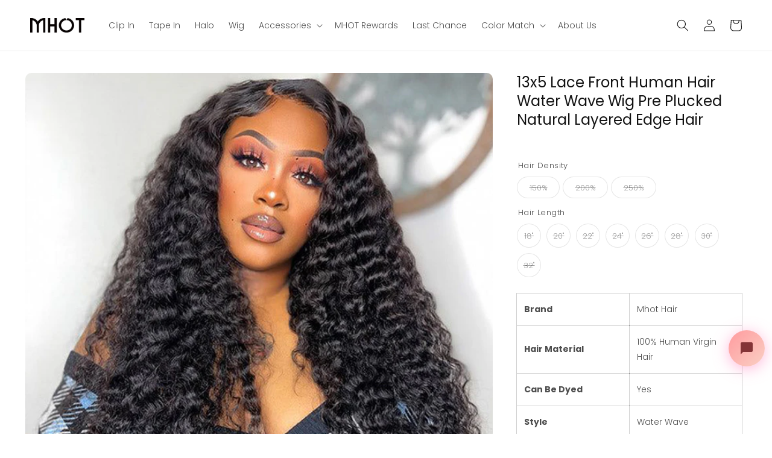

--- FILE ---
content_type: text/html; charset=utf-8
request_url: https://mhotonline.com/products/13x5-lace-front-human-hair-water-wave-wig-pre-plucked-natural-layered-edge-hair
body_size: 47869
content:
<!doctype html>
<html class="no-js" lang="en">
  <head><meta charset="utf-8">
    <meta http-equiv="X-UA-Compatible" content="IE=edge">
    <meta name="viewport" content="width=device-width,initial-scale=1">
    <meta name="theme-color" content="">
    <link rel="canonical" href="https://mhotonline.com/products/13x5-lace-front-human-hair-water-wave-wig-pre-plucked-natural-layered-edge-hair">
    <link rel="preconnect" href="https://cdn.shopify.com" crossorigin>
    <link rel="dns-prefetch" href="https://cdn.shopify.com">
    <link rel="preconnect" href="https://cdn.shopifycdn.net" crossorigin>
    <link rel="dns-prefetch" href="https://cdn.shopifycdn.net">
    <link rel="preconnect" href="https://www.googletagmanager.com" crossorigin>
    <link rel="dns-prefetch" href="https://www.googletagmanager.com">
    <link rel="preconnect" href="https://bat.bing.com" crossorigin>
    <link rel="dns-prefetch" href="https://bat.bing.com">
    
    <link rel="preload" href="//mhotonline.com/cdn/shop/t/15/assets/base.min.css?v=101627990941428416281681357457" as="style">
    <link rel="preload" href="//mhotonline.com/cdn/shop/t/15/assets/override-general.css?v=137420828473054338551709102292" as="style">
<link rel="icon" type="image/png" href="//mhotonline.com/cdn/shop/files/favicon.png?crop=center&height=32&v=1631677273&width=32"><link rel="preconnect" href="https://fonts.shopifycdn.com" crossorigin>
      <link rel="dns-prefetch" href="https://fonts.shopifycdn.com"><title>
      13x5 Lace Front Human Hair Water Wave Wig Pre Plucked Natural Layered 
 &ndash; Mhot Hair</title>

    
      <meta name="description" content="Brand Mhot Hair Hair Material 100% Human Virgin Hair Can Be Dyed Yes Style Water Wave Cap Construction Glueless cap with adjustable straps Lace Size 13x5 Frontal Lace Circumference 22.5in Medium capsize in default, please leave a note if you need small capsize">
    

    

<meta property="og:site_name" content="Mhot Hair">
<meta property="og:url" content="https://mhotonline.com/products/13x5-lace-front-human-hair-water-wave-wig-pre-plucked-natural-layered-edge-hair">
<meta property="og:title" content="13x5 Lace Front Human Hair Water Wave Wig Pre Plucked Natural Layered ">
<meta property="og:type" content="product">
<meta property="og:description" content="Brand Mhot Hair Hair Material 100% Human Virgin Hair Can Be Dyed Yes Style Water Wave Cap Construction Glueless cap with adjustable straps Lace Size 13x5 Frontal Lace Circumference 22.5in Medium capsize in default, please leave a note if you need small capsize"><meta property="og:image" content="http://mhotonline.com/cdn/shop/files/2_b4b030be-a3d6-4871-ab9b-629160793de2.jpg?v=1688451909">
  <meta property="og:image:secure_url" content="https://mhotonline.com/cdn/shop/files/2_b4b030be-a3d6-4871-ab9b-629160793de2.jpg?v=1688451909">
  <meta property="og:image:width" content="800">
  <meta property="og:image:height" content="800"><meta property="og:price:amount" content="273">
  <meta property="og:price:currency" content="USD"><meta name="twitter:card" content="summary_large_image">
<meta name="twitter:title" content="13x5 Lace Front Human Hair Water Wave Wig Pre Plucked Natural Layered ">
<meta name="twitter:description" content="Brand Mhot Hair Hair Material 100% Human Virgin Hair Can Be Dyed Yes Style Water Wave Cap Construction Glueless cap with adjustable straps Lace Size 13x5 Frontal Lace Circumference 22.5in Medium capsize in default, please leave a note if you need small capsize">

<!-- Global site tag (gtag.js) - Google Ads: 761246471 -->
<script async src="https://www.googletagmanager.com/gtag/js?id=AW-761246471"></script>

<script>
  window.dataLayer = window.dataLayer || [];
  function gtag(){dataLayer.push(arguments)}
  const GafId = 'G-NEGYNGZLY1';
  gtag('js', new Date());
  gtag('config', 'AW-761246471', {'allow_enhanced_conversions': true});
  gtag('config', GafId);
  gtag('set', {'currency': 'USD'});
</script><script src="//mhotonline.com/cdn/shop/t/15/assets/global.js?v=166485022314387867801744775708" defer="defer"></script>
    <script src="//mhotonline.com/cdn/shop/t/15/assets/bing-tracking-code.js?v=32137537236468308261729156434" defer="defer"></script>
    <script src="//mhotonline.com/cdn/shop/t/15/assets/pinterest-tracking-code.js?v=96418425791370161671729156624" defer="defer"></script>
    <script id="merchantverseScript" src="//mhotonline.com/cdn/shop/t/15/assets/merchantverse.js?v=35486694196570341311729157736" defer="defer"></script>
    
   
    <script>window.performance && window.performance.mark && window.performance.mark('shopify.content_for_header.start');</script><meta id="shopify-digital-wallet" name="shopify-digital-wallet" content="/25430949974/digital_wallets/dialog">
<meta name="shopify-checkout-api-token" content="93c9879f7c37915b02950f5edd5786d2">
<meta id="in-context-paypal-metadata" data-shop-id="25430949974" data-venmo-supported="false" data-environment="production" data-locale="en_US" data-paypal-v4="true" data-currency="USD">
<link rel="alternate" type="application/json+oembed" href="https://mhotonline.com/products/13x5-lace-front-human-hair-water-wave-wig-pre-plucked-natural-layered-edge-hair.oembed">
<script async="async" src="/checkouts/internal/preloads.js?locale=en-US"></script>
<script id="shopify-features" type="application/json">{"accessToken":"93c9879f7c37915b02950f5edd5786d2","betas":["rich-media-storefront-analytics"],"domain":"mhotonline.com","predictiveSearch":true,"shopId":25430949974,"locale":"en"}</script>
<script>var Shopify = Shopify || {};
Shopify.shop = "mhot-online.myshopify.com";
Shopify.locale = "en";
Shopify.currency = {"active":"USD","rate":"1.0"};
Shopify.country = "US";
Shopify.theme = {"name":"Dawn","id":130633859268,"schema_name":"Dawn","schema_version":"6.0.2","theme_store_id":887,"role":"main"};
Shopify.theme.handle = "null";
Shopify.theme.style = {"id":null,"handle":null};
Shopify.cdnHost = "mhotonline.com/cdn";
Shopify.routes = Shopify.routes || {};
Shopify.routes.root = "/";</script>
<script type="module">!function(o){(o.Shopify=o.Shopify||{}).modules=!0}(window);</script>
<script>!function(o){function n(){var o=[];function n(){o.push(Array.prototype.slice.apply(arguments))}return n.q=o,n}var t=o.Shopify=o.Shopify||{};t.loadFeatures=n(),t.autoloadFeatures=n()}(window);</script>
<script id="shop-js-analytics" type="application/json">{"pageType":"product"}</script>
<script defer="defer" async type="module" src="//mhotonline.com/cdn/shopifycloud/shop-js/modules/v2/client.init-shop-cart-sync_C5BV16lS.en.esm.js"></script>
<script defer="defer" async type="module" src="//mhotonline.com/cdn/shopifycloud/shop-js/modules/v2/chunk.common_CygWptCX.esm.js"></script>
<script type="module">
  await import("//mhotonline.com/cdn/shopifycloud/shop-js/modules/v2/client.init-shop-cart-sync_C5BV16lS.en.esm.js");
await import("//mhotonline.com/cdn/shopifycloud/shop-js/modules/v2/chunk.common_CygWptCX.esm.js");

  window.Shopify.SignInWithShop?.initShopCartSync?.({"fedCMEnabled":true,"windoidEnabled":true});

</script>
<script>(function() {
  var isLoaded = false;
  function asyncLoad() {
    if (isLoaded) return;
    isLoaded = true;
    var urls = ["https:\/\/chimpstatic.com\/mcjs-connected\/js\/users\/fe770a5e7f30ee5c17058ddf8\/60cd337f33d9e45fb219f45ec.js?shop=mhot-online.myshopify.com","https:\/\/cdn.shopify.com\/s\/files\/1\/0254\/3094\/9974\/t\/13\/assets\/loy_25430949974.js?v=1638773026\u0026shop=mhot-online.myshopify.com","https:\/\/cdn.shopify.com\/s\/files\/1\/0254\/3094\/9974\/t\/13\/assets\/pop_25430949974.js?v=1651046603\u0026shop=mhot-online.myshopify.com","https:\/\/shopify-widget.route.com\/shopify.widget.js?shop=mhot-online.myshopify.com","https:\/\/s3.eu-west-1.amazonaws.com\/production-klarna-il-shopify-osm\/a6c5e37d3b587ca7438f15aa90b429b47085a035\/mhot-online.myshopify.com-1708622179784.js?shop=mhot-online.myshopify.com","\/\/cdn.shopify.com\/proxy\/53fd62b1f4cd7aabc5bab16c4fe6b89932855de6d6a12810a89236b7e11e47fe\/api.goaffpro.com\/loader.js?shop=mhot-online.myshopify.com\u0026sp-cache-control=cHVibGljLCBtYXgtYWdlPTkwMA","https:\/\/omnisnippet1.com\/platforms\/shopify.js?source=scriptTag\u0026v=2025-05-15T12\u0026shop=mhot-online.myshopify.com"];
    for (var i = 0; i < urls.length; i++) {
      var s = document.createElement('script');
      s.type = 'text/javascript';
      s.async = true;
      s.src = urls[i];
      var x = document.getElementsByTagName('script')[0];
      x.parentNode.insertBefore(s, x);
    }
  };
  if(window.attachEvent) {
    window.attachEvent('onload', asyncLoad);
  } else {
    window.addEventListener('load', asyncLoad, false);
  }
})();</script>
<script id="__st">var __st={"a":25430949974,"offset":-28800,"reqid":"54c3ada0-6ac4-4f1a-b955-0b235cfe3032-1768847818","pageurl":"mhotonline.com\/products\/13x5-lace-front-human-hair-water-wave-wig-pre-plucked-natural-layered-edge-hair","u":"27bf22baf546","p":"product","rtyp":"product","rid":7396216570052};</script>
<script>window.ShopifyPaypalV4VisibilityTracking = true;</script>
<script id="captcha-bootstrap">!function(){'use strict';const t='contact',e='account',n='new_comment',o=[[t,t],['blogs',n],['comments',n],[t,'customer']],c=[[e,'customer_login'],[e,'guest_login'],[e,'recover_customer_password'],[e,'create_customer']],r=t=>t.map((([t,e])=>`form[action*='/${t}']:not([data-nocaptcha='true']) input[name='form_type'][value='${e}']`)).join(','),a=t=>()=>t?[...document.querySelectorAll(t)].map((t=>t.form)):[];function s(){const t=[...o],e=r(t);return a(e)}const i='password',u='form_key',d=['recaptcha-v3-token','g-recaptcha-response','h-captcha-response',i],f=()=>{try{return window.sessionStorage}catch{return}},m='__shopify_v',_=t=>t.elements[u];function p(t,e,n=!1){try{const o=window.sessionStorage,c=JSON.parse(o.getItem(e)),{data:r}=function(t){const{data:e,action:n}=t;return t[m]||n?{data:e,action:n}:{data:t,action:n}}(c);for(const[e,n]of Object.entries(r))t.elements[e]&&(t.elements[e].value=n);n&&o.removeItem(e)}catch(o){console.error('form repopulation failed',{error:o})}}const l='form_type',E='cptcha';function T(t){t.dataset[E]=!0}const w=window,h=w.document,L='Shopify',v='ce_forms',y='captcha';let A=!1;((t,e)=>{const n=(g='f06e6c50-85a8-45c8-87d0-21a2b65856fe',I='https://cdn.shopify.com/shopifycloud/storefront-forms-hcaptcha/ce_storefront_forms_captcha_hcaptcha.v1.5.2.iife.js',D={infoText:'Protected by hCaptcha',privacyText:'Privacy',termsText:'Terms'},(t,e,n)=>{const o=w[L][v],c=o.bindForm;if(c)return c(t,g,e,D).then(n);var r;o.q.push([[t,g,e,D],n]),r=I,A||(h.body.append(Object.assign(h.createElement('script'),{id:'captcha-provider',async:!0,src:r})),A=!0)});var g,I,D;w[L]=w[L]||{},w[L][v]=w[L][v]||{},w[L][v].q=[],w[L][y]=w[L][y]||{},w[L][y].protect=function(t,e){n(t,void 0,e),T(t)},Object.freeze(w[L][y]),function(t,e,n,w,h,L){const[v,y,A,g]=function(t,e,n){const i=e?o:[],u=t?c:[],d=[...i,...u],f=r(d),m=r(i),_=r(d.filter((([t,e])=>n.includes(e))));return[a(f),a(m),a(_),s()]}(w,h,L),I=t=>{const e=t.target;return e instanceof HTMLFormElement?e:e&&e.form},D=t=>v().includes(t);t.addEventListener('submit',(t=>{const e=I(t);if(!e)return;const n=D(e)&&!e.dataset.hcaptchaBound&&!e.dataset.recaptchaBound,o=_(e),c=g().includes(e)&&(!o||!o.value);(n||c)&&t.preventDefault(),c&&!n&&(function(t){try{if(!f())return;!function(t){const e=f();if(!e)return;const n=_(t);if(!n)return;const o=n.value;o&&e.removeItem(o)}(t);const e=Array.from(Array(32),(()=>Math.random().toString(36)[2])).join('');!function(t,e){_(t)||t.append(Object.assign(document.createElement('input'),{type:'hidden',name:u})),t.elements[u].value=e}(t,e),function(t,e){const n=f();if(!n)return;const o=[...t.querySelectorAll(`input[type='${i}']`)].map((({name:t})=>t)),c=[...d,...o],r={};for(const[a,s]of new FormData(t).entries())c.includes(a)||(r[a]=s);n.setItem(e,JSON.stringify({[m]:1,action:t.action,data:r}))}(t,e)}catch(e){console.error('failed to persist form',e)}}(e),e.submit())}));const S=(t,e)=>{t&&!t.dataset[E]&&(n(t,e.some((e=>e===t))),T(t))};for(const o of['focusin','change'])t.addEventListener(o,(t=>{const e=I(t);D(e)&&S(e,y())}));const B=e.get('form_key'),M=e.get(l),P=B&&M;t.addEventListener('DOMContentLoaded',(()=>{const t=y();if(P)for(const e of t)e.elements[l].value===M&&p(e,B);[...new Set([...A(),...v().filter((t=>'true'===t.dataset.shopifyCaptcha))])].forEach((e=>S(e,t)))}))}(h,new URLSearchParams(w.location.search),n,t,e,['guest_login'])})(!1,!0)}();</script>
<script integrity="sha256-4kQ18oKyAcykRKYeNunJcIwy7WH5gtpwJnB7kiuLZ1E=" data-source-attribution="shopify.loadfeatures" defer="defer" src="//mhotonline.com/cdn/shopifycloud/storefront/assets/storefront/load_feature-a0a9edcb.js" crossorigin="anonymous"></script>
<script data-source-attribution="shopify.dynamic_checkout.dynamic.init">var Shopify=Shopify||{};Shopify.PaymentButton=Shopify.PaymentButton||{isStorefrontPortableWallets:!0,init:function(){window.Shopify.PaymentButton.init=function(){};var t=document.createElement("script");t.src="https://mhotonline.com/cdn/shopifycloud/portable-wallets/latest/portable-wallets.en.js",t.type="module",document.head.appendChild(t)}};
</script>
<script data-source-attribution="shopify.dynamic_checkout.buyer_consent">
  function portableWalletsHideBuyerConsent(e){var t=document.getElementById("shopify-buyer-consent"),n=document.getElementById("shopify-subscription-policy-button");t&&n&&(t.classList.add("hidden"),t.setAttribute("aria-hidden","true"),n.removeEventListener("click",e))}function portableWalletsShowBuyerConsent(e){var t=document.getElementById("shopify-buyer-consent"),n=document.getElementById("shopify-subscription-policy-button");t&&n&&(t.classList.remove("hidden"),t.removeAttribute("aria-hidden"),n.addEventListener("click",e))}window.Shopify?.PaymentButton&&(window.Shopify.PaymentButton.hideBuyerConsent=portableWalletsHideBuyerConsent,window.Shopify.PaymentButton.showBuyerConsent=portableWalletsShowBuyerConsent);
</script>
<script data-source-attribution="shopify.dynamic_checkout.cart.bootstrap">document.addEventListener("DOMContentLoaded",(function(){function t(){return document.querySelector("shopify-accelerated-checkout-cart, shopify-accelerated-checkout")}if(t())Shopify.PaymentButton.init();else{new MutationObserver((function(e,n){t()&&(Shopify.PaymentButton.init(),n.disconnect())})).observe(document.body,{childList:!0,subtree:!0})}}));
</script>
<link id="shopify-accelerated-checkout-styles" rel="stylesheet" media="screen" href="https://mhotonline.com/cdn/shopifycloud/portable-wallets/latest/accelerated-checkout-backwards-compat.css" crossorigin="anonymous">
<style id="shopify-accelerated-checkout-cart">
        #shopify-buyer-consent {
  margin-top: 1em;
  display: inline-block;
  width: 100%;
}

#shopify-buyer-consent.hidden {
  display: none;
}

#shopify-subscription-policy-button {
  background: none;
  border: none;
  padding: 0;
  text-decoration: underline;
  font-size: inherit;
  cursor: pointer;
}

#shopify-subscription-policy-button::before {
  box-shadow: none;
}

      </style>
<script id="sections-script" data-sections="header,footer" defer="defer" src="//mhotonline.com/cdn/shop/t/15/compiled_assets/scripts.js?v=61585"></script>
<script>window.performance && window.performance.mark && window.performance.mark('shopify.content_for_header.end');</script>


    <style data-shopify>

      @font-face {
  font-family: Poppins;
  font-weight: 300;
  font-style: normal;
  font-display: swap;
  src: url("//mhotonline.com/cdn/fonts/poppins/poppins_n3.05f58335c3209cce17da4f1f1ab324ebe2982441.woff2") format("woff2"),
       url("//mhotonline.com/cdn/fonts/poppins/poppins_n3.6971368e1f131d2c8ff8e3a44a36b577fdda3ff5.woff") format("woff");
}

      @font-face {
  font-family: Poppins;
  font-weight: 700;
  font-style: normal;
  font-display: swap;
  src: url("//mhotonline.com/cdn/fonts/poppins/poppins_n7.56758dcf284489feb014a026f3727f2f20a54626.woff2") format("woff2"),
       url("//mhotonline.com/cdn/fonts/poppins/poppins_n7.f34f55d9b3d3205d2cd6f64955ff4b36f0cfd8da.woff") format("woff");
}

      @font-face {
  font-family: Poppins;
  font-weight: 300;
  font-style: italic;
  font-display: swap;
  src: url("//mhotonline.com/cdn/fonts/poppins/poppins_i3.8536b4423050219f608e17f134fe9ea3b01ed890.woff2") format("woff2"),
       url("//mhotonline.com/cdn/fonts/poppins/poppins_i3.0f4433ada196bcabf726ed78f8e37e0995762f7f.woff") format("woff");
}

      @font-face {
  font-family: Poppins;
  font-weight: 700;
  font-style: italic;
  font-display: swap;
  src: url("//mhotonline.com/cdn/fonts/poppins/poppins_i7.42fd71da11e9d101e1e6c7932199f925f9eea42d.woff2") format("woff2"),
       url("//mhotonline.com/cdn/fonts/poppins/poppins_i7.ec8499dbd7616004e21155106d13837fff4cf556.woff") format("woff");
}

      @font-face {
  font-family: Poppins;
  font-weight: 400;
  font-style: normal;
  font-display: swap;
  src: url("//mhotonline.com/cdn/fonts/poppins/poppins_n4.0ba78fa5af9b0e1a374041b3ceaadf0a43b41362.woff2") format("woff2"),
       url("//mhotonline.com/cdn/fonts/poppins/poppins_n4.214741a72ff2596839fc9760ee7a770386cf16ca.woff") format("woff");
}


      :root {
 
        --font-body-family: Poppins, sans-serif;
        --font-body-style: normal;
        --font-body-weight: 300;
        --font-body-weight-bold: 600;

        --font-heading-family: Poppins, sans-serif;
        --font-heading-style: normal;
        --font-heading-weight: 400;

        --font-body-scale: 1.0;
        --font-heading-scale: 1.0;

        --color-base-text: 18, 18, 18;
        --color-shadow: 18, 18, 18;
        --color-base-background-1: 255, 255, 255;
        --color-base-background-2: 251, 235, 235;
        --color-base-solid-button-labels: 255, 255, 255;
        --color-base-outline-button-labels: 18, 18, 18;
        --color-base-accent-1: 18, 18, 18;
        --color-base-accent-2: 173, 175, 248;
        --payment-terms-background-color: #ffffff;

        --gradient-base-background-1: #ffffff;
        --gradient-base-background-2: #fbebeb;
        --gradient-base-accent-1: #121212;
        --gradient-base-accent-2: #adaff8;

        --media-padding: px;
        --media-border-opacity: 0.05;
        --media-border-width: 0px;
        --media-radius: 10px;
        --media-shadow-opacity: 0.0;
        --media-shadow-horizontal-offset: 0px;
        --media-shadow-vertical-offset: 4px;
        --media-shadow-blur-radius: 5px;
        --media-shadow-visible: 0;

        --page-width: 140rem;
        --page-width-margin: 0rem;

        --card-image-padding: 0.0rem;
        --card-corner-radius: 1.0rem;
        --card-text-alignment: left;
        --card-border-width: 0.0rem;
        --card-border-opacity: 0.1;
        --card-shadow-opacity: 0.1;
        --card-shadow-visible: 1;
        --card-shadow-horizontal-offset: 0.0rem;
        --card-shadow-vertical-offset: 0.4rem;
        --card-shadow-blur-radius: 0.5rem;

        --badge-corner-radius: 4.0rem;

        --popup-border-width: 1px;
        --popup-border-opacity: 0.1;
        --popup-corner-radius: 0px;
        --popup-shadow-opacity: 0.0;
        --popup-shadow-horizontal-offset: 0px;
        --popup-shadow-vertical-offset: 4px;
        --popup-shadow-blur-radius: 5px;

        --drawer-border-width: 1px;
        --drawer-border-opacity: 0.1;
        --drawer-shadow-opacity: 0.0;
        --drawer-shadow-horizontal-offset: 0px;
        --drawer-shadow-vertical-offset: 4px;
        --drawer-shadow-blur-radius: 5px;

        --spacing-sections-desktop: 0px;
        --spacing-sections-mobile: 0px;

        --grid-desktop-vertical-spacing: 8px;
        --grid-desktop-horizontal-spacing: 16px;
        --grid-mobile-vertical-spacing: 4px;
        --grid-mobile-horizontal-spacing: 8px;

        --text-boxes-border-opacity: 0.1;
        --text-boxes-border-width: 0px;
        --text-boxes-radius: 10px;
        --text-boxes-shadow-opacity: 0.0;
        --text-boxes-shadow-visible: 0;
        --text-boxes-shadow-horizontal-offset: 0px;
        --text-boxes-shadow-vertical-offset: 4px;
        --text-boxes-shadow-blur-radius: 5px;

        --buttons-radius: 40px;
        --buttons-radius-outset: 41px;
        --buttons-border-width: 1px;
        --buttons-border-opacity: 1.0;
        --buttons-shadow-opacity: 0.2;
        --buttons-shadow-visible: 1;
        --buttons-shadow-horizontal-offset: 0px;
        --buttons-shadow-vertical-offset: 4px;
        --buttons-shadow-blur-radius: 5px;
        --buttons-border-offset: 0.3px;

        --inputs-radius: 4px;
        --inputs-border-width: 1px;
        --inputs-border-opacity: 0.55;
        --inputs-shadow-opacity: 0.0;
        --inputs-shadow-horizontal-offset: 0px;
        --inputs-margin-offset: 0px;
        --inputs-shadow-vertical-offset: 4px;
        --inputs-shadow-blur-radius: 5px;
        --inputs-radius-outset: 5px;

        --variant-pills-radius: 40px;
        --variant-pills-border-width: 1px;
        --variant-pills-border-opacity: 0.55;
        --variant-pills-shadow-opacity: 0.0;
        --variant-pills-shadow-horizontal-offset: 0px;
        --variant-pills-shadow-vertical-offset: 4px;
        --variant-pills-shadow-blur-radius: 5px;
      }

      *,
      *::before,
      *::after {
        box-sizing: inherit;
      }

      html {
        box-sizing: border-box;
        font-size: calc(var(--font-body-scale) * 62.5%);
        height: 100%;
      }

      body {
        display: grid;
        grid-template-rows: auto auto 1fr auto;
        grid-template-columns: 100%;
        min-height: 100%;
        margin: 0;
        font-size: 1.5rem;
        letter-spacing: normal;
        line-height: calc(1 + 0.8 / var(--font-body-scale));
        font-family: var(--font-body-family);
        font-style: var(--font-body-style);
        font-weight: var(--font-body-weight);
      }

      @media screen and (min-width: 750px) {
        body {
          font-size: 1.6rem;
        }
      }

      .drawer {
        position: fixed;
        top: 0;
      }</style>
    
    <link href="//mhotonline.com/cdn/shop/t/15/assets/base.min.css?v=101627990941428416281681357457" rel="stylesheet" type="text/css" media="all" />
<link href="//mhotonline.com/cdn/shop/t/15/assets/section-main-product.css?v=54513126480761467981708141896" rel="stylesheet" type="text/css" media="all" />
<link href="//mhotonline.com/cdn/shop/t/15/assets/component-accordion.css?v=180964204318874863811660037201" rel="stylesheet" type="text/css" media="all" />
<link href="//mhotonline.com/cdn/shop/t/15/assets/component-price.css?v=103471945786312293911675144307" rel="stylesheet" type="text/css" media="all" />
<link href="//mhotonline.com/cdn/shop/t/15/assets/component-rte.css?v=147620808829866366471698212012" rel="stylesheet" type="text/css" media="all" />
<link href="//mhotonline.com/cdn/shop/t/15/assets/component-slider.css?v=142212530071357557261678333443" rel="stylesheet" type="text/css" media="all" />
<link href="//mhotonline.com/cdn/shop/t/15/assets/component-rating.css?v=24573085263941240431660037204" rel="stylesheet" type="text/css" media="all" />

<link href="//mhotonline.com/cdn/shop/t/15/assets/component-deferred-media.css?v=105211437941697141201660037204" rel="stylesheet" type="text/css" media="all" />
<link href="//mhotonline.com/cdn/shop/t/15/assets/override-product.css?v=17688185793637575281709523930" rel="stylesheet" type="text/css" media="all" />
<link href="//mhotonline.com/cdn/shop/t/15/assets/product-description-gopro.css?v=152059539079567387731710839913" rel="stylesheet" type="text/css" media="all" /><link href="//mhotonline.com/cdn/shop/t/15/assets/override-general.css?v=137420828473054338551709102292" rel="stylesheet" type="text/css" media="all" />
<link rel="preload" as="font" href="//mhotonline.com/cdn/fonts/poppins/poppins_n3.05f58335c3209cce17da4f1f1ab324ebe2982441.woff2" type="font/woff2" crossorigin><link rel="preload" as="font" href="//mhotonline.com/cdn/fonts/poppins/poppins_n4.0ba78fa5af9b0e1a374041b3ceaadf0a43b41362.woff2" type="font/woff2" crossorigin><link rel="preload" as="font" href="//mhotonline.com/cdn/shop/t/15/assets/NewYork.woff2?v=140029327873334134161728466992" type="font/woff2" crossorigin><link rel="stylesheet" href="//mhotonline.com/cdn/shop/t/15/assets/component-predictive-search.css?v=165644661289088488651660037202" media="print" onload="this.media='all'"><script>document.documentElement.className = document.documentElement.className.replace('no-js', 'js');
    if (Shopify.designMode) {
      document.documentElement.classList.add('shopify-design-mode');
    }
    </script>

  <script type="text/javascript">
    (function(c,l,a,r,i,t,y){
        c[a]=c[a]||function(){(c[a].q=c[a].q||[]).push(arguments)};
        t=l.createElement(r);t.async=1;t.src="https://www.clarity.ms/tag/"+i;
        y=l.getElementsByTagName(r)[0];y.parentNode.insertBefore(t,y);
    })(window, document, "clarity", "script", "rv05beuz8d");
  </script>
<script src="https://cdn.shopify.com/extensions/1aff304a-11ec-47a0-aee1-7f4ae56792d4/tydal-popups-email-pop-ups-4/assets/pop-app-embed.js" type="text/javascript" defer="defer"></script>
<script src="https://cdn.shopify.com/extensions/019b7fdd-4abb-746d-a2ec-5a81d4393c35/rivo-717/assets/rivo-app-embed.js" type="text/javascript" defer="defer"></script>
<link href="https://monorail-edge.shopifysvc.com" rel="dns-prefetch">
<script>(function(){if ("sendBeacon" in navigator && "performance" in window) {try {var session_token_from_headers = performance.getEntriesByType('navigation')[0].serverTiming.find(x => x.name == '_s').description;} catch {var session_token_from_headers = undefined;}var session_cookie_matches = document.cookie.match(/_shopify_s=([^;]*)/);var session_token_from_cookie = session_cookie_matches && session_cookie_matches.length === 2 ? session_cookie_matches[1] : "";var session_token = session_token_from_headers || session_token_from_cookie || "";function handle_abandonment_event(e) {var entries = performance.getEntries().filter(function(entry) {return /monorail-edge.shopifysvc.com/.test(entry.name);});if (!window.abandonment_tracked && entries.length === 0) {window.abandonment_tracked = true;var currentMs = Date.now();var navigation_start = performance.timing.navigationStart;var payload = {shop_id: 25430949974,url: window.location.href,navigation_start,duration: currentMs - navigation_start,session_token,page_type: "product"};window.navigator.sendBeacon("https://monorail-edge.shopifysvc.com/v1/produce", JSON.stringify({schema_id: "online_store_buyer_site_abandonment/1.1",payload: payload,metadata: {event_created_at_ms: currentMs,event_sent_at_ms: currentMs}}));}}window.addEventListener('pagehide', handle_abandonment_event);}}());</script>
<script id="web-pixels-manager-setup">(function e(e,d,r,n,o){if(void 0===o&&(o={}),!Boolean(null===(a=null===(i=window.Shopify)||void 0===i?void 0:i.analytics)||void 0===a?void 0:a.replayQueue)){var i,a;window.Shopify=window.Shopify||{};var t=window.Shopify;t.analytics=t.analytics||{};var s=t.analytics;s.replayQueue=[],s.publish=function(e,d,r){return s.replayQueue.push([e,d,r]),!0};try{self.performance.mark("wpm:start")}catch(e){}var l=function(){var e={modern:/Edge?\/(1{2}[4-9]|1[2-9]\d|[2-9]\d{2}|\d{4,})\.\d+(\.\d+|)|Firefox\/(1{2}[4-9]|1[2-9]\d|[2-9]\d{2}|\d{4,})\.\d+(\.\d+|)|Chrom(ium|e)\/(9{2}|\d{3,})\.\d+(\.\d+|)|(Maci|X1{2}).+ Version\/(15\.\d+|(1[6-9]|[2-9]\d|\d{3,})\.\d+)([,.]\d+|)( \(\w+\)|)( Mobile\/\w+|) Safari\/|Chrome.+OPR\/(9{2}|\d{3,})\.\d+\.\d+|(CPU[ +]OS|iPhone[ +]OS|CPU[ +]iPhone|CPU IPhone OS|CPU iPad OS)[ +]+(15[._]\d+|(1[6-9]|[2-9]\d|\d{3,})[._]\d+)([._]\d+|)|Android:?[ /-](13[3-9]|1[4-9]\d|[2-9]\d{2}|\d{4,})(\.\d+|)(\.\d+|)|Android.+Firefox\/(13[5-9]|1[4-9]\d|[2-9]\d{2}|\d{4,})\.\d+(\.\d+|)|Android.+Chrom(ium|e)\/(13[3-9]|1[4-9]\d|[2-9]\d{2}|\d{4,})\.\d+(\.\d+|)|SamsungBrowser\/([2-9]\d|\d{3,})\.\d+/,legacy:/Edge?\/(1[6-9]|[2-9]\d|\d{3,})\.\d+(\.\d+|)|Firefox\/(5[4-9]|[6-9]\d|\d{3,})\.\d+(\.\d+|)|Chrom(ium|e)\/(5[1-9]|[6-9]\d|\d{3,})\.\d+(\.\d+|)([\d.]+$|.*Safari\/(?![\d.]+ Edge\/[\d.]+$))|(Maci|X1{2}).+ Version\/(10\.\d+|(1[1-9]|[2-9]\d|\d{3,})\.\d+)([,.]\d+|)( \(\w+\)|)( Mobile\/\w+|) Safari\/|Chrome.+OPR\/(3[89]|[4-9]\d|\d{3,})\.\d+\.\d+|(CPU[ +]OS|iPhone[ +]OS|CPU[ +]iPhone|CPU IPhone OS|CPU iPad OS)[ +]+(10[._]\d+|(1[1-9]|[2-9]\d|\d{3,})[._]\d+)([._]\d+|)|Android:?[ /-](13[3-9]|1[4-9]\d|[2-9]\d{2}|\d{4,})(\.\d+|)(\.\d+|)|Mobile Safari.+OPR\/([89]\d|\d{3,})\.\d+\.\d+|Android.+Firefox\/(13[5-9]|1[4-9]\d|[2-9]\d{2}|\d{4,})\.\d+(\.\d+|)|Android.+Chrom(ium|e)\/(13[3-9]|1[4-9]\d|[2-9]\d{2}|\d{4,})\.\d+(\.\d+|)|Android.+(UC? ?Browser|UCWEB|U3)[ /]?(15\.([5-9]|\d{2,})|(1[6-9]|[2-9]\d|\d{3,})\.\d+)\.\d+|SamsungBrowser\/(5\.\d+|([6-9]|\d{2,})\.\d+)|Android.+MQ{2}Browser\/(14(\.(9|\d{2,})|)|(1[5-9]|[2-9]\d|\d{3,})(\.\d+|))(\.\d+|)|K[Aa][Ii]OS\/(3\.\d+|([4-9]|\d{2,})\.\d+)(\.\d+|)/},d=e.modern,r=e.legacy,n=navigator.userAgent;return n.match(d)?"modern":n.match(r)?"legacy":"unknown"}(),u="modern"===l?"modern":"legacy",c=(null!=n?n:{modern:"",legacy:""})[u],f=function(e){return[e.baseUrl,"/wpm","/b",e.hashVersion,"modern"===e.buildTarget?"m":"l",".js"].join("")}({baseUrl:d,hashVersion:r,buildTarget:u}),m=function(e){var d=e.version,r=e.bundleTarget,n=e.surface,o=e.pageUrl,i=e.monorailEndpoint;return{emit:function(e){var a=e.status,t=e.errorMsg,s=(new Date).getTime(),l=JSON.stringify({metadata:{event_sent_at_ms:s},events:[{schema_id:"web_pixels_manager_load/3.1",payload:{version:d,bundle_target:r,page_url:o,status:a,surface:n,error_msg:t},metadata:{event_created_at_ms:s}}]});if(!i)return console&&console.warn&&console.warn("[Web Pixels Manager] No Monorail endpoint provided, skipping logging."),!1;try{return self.navigator.sendBeacon.bind(self.navigator)(i,l)}catch(e){}var u=new XMLHttpRequest;try{return u.open("POST",i,!0),u.setRequestHeader("Content-Type","text/plain"),u.send(l),!0}catch(e){return console&&console.warn&&console.warn("[Web Pixels Manager] Got an unhandled error while logging to Monorail."),!1}}}}({version:r,bundleTarget:l,surface:e.surface,pageUrl:self.location.href,monorailEndpoint:e.monorailEndpoint});try{o.browserTarget=l,function(e){var d=e.src,r=e.async,n=void 0===r||r,o=e.onload,i=e.onerror,a=e.sri,t=e.scriptDataAttributes,s=void 0===t?{}:t,l=document.createElement("script"),u=document.querySelector("head"),c=document.querySelector("body");if(l.async=n,l.src=d,a&&(l.integrity=a,l.crossOrigin="anonymous"),s)for(var f in s)if(Object.prototype.hasOwnProperty.call(s,f))try{l.dataset[f]=s[f]}catch(e){}if(o&&l.addEventListener("load",o),i&&l.addEventListener("error",i),u)u.appendChild(l);else{if(!c)throw new Error("Did not find a head or body element to append the script");c.appendChild(l)}}({src:f,async:!0,onload:function(){if(!function(){var e,d;return Boolean(null===(d=null===(e=window.Shopify)||void 0===e?void 0:e.analytics)||void 0===d?void 0:d.initialized)}()){var d=window.webPixelsManager.init(e)||void 0;if(d){var r=window.Shopify.analytics;r.replayQueue.forEach((function(e){var r=e[0],n=e[1],o=e[2];d.publishCustomEvent(r,n,o)})),r.replayQueue=[],r.publish=d.publishCustomEvent,r.visitor=d.visitor,r.initialized=!0}}},onerror:function(){return m.emit({status:"failed",errorMsg:"".concat(f," has failed to load")})},sri:function(e){var d=/^sha384-[A-Za-z0-9+/=]+$/;return"string"==typeof e&&d.test(e)}(c)?c:"",scriptDataAttributes:o}),m.emit({status:"loading"})}catch(e){m.emit({status:"failed",errorMsg:(null==e?void 0:e.message)||"Unknown error"})}}})({shopId: 25430949974,storefrontBaseUrl: "https://mhotonline.com",extensionsBaseUrl: "https://extensions.shopifycdn.com/cdn/shopifycloud/web-pixels-manager",monorailEndpoint: "https://monorail-edge.shopifysvc.com/unstable/produce_batch",surface: "storefront-renderer",enabledBetaFlags: ["2dca8a86"],webPixelsConfigList: [{"id":"115343556","configuration":"{\"apiURL\":\"https:\/\/api.omnisend.com\",\"appURL\":\"https:\/\/app.omnisend.com\",\"brandID\":\"627b77b1bef8064c8d7a4cd7\",\"trackingURL\":\"https:\/\/wt.omnisendlink.com\"}","eventPayloadVersion":"v1","runtimeContext":"STRICT","scriptVersion":"aa9feb15e63a302383aa48b053211bbb","type":"APP","apiClientId":186001,"privacyPurposes":["ANALYTICS","MARKETING","SALE_OF_DATA"],"dataSharingAdjustments":{"protectedCustomerApprovalScopes":["read_customer_address","read_customer_email","read_customer_name","read_customer_personal_data","read_customer_phone"]}},{"id":"12124356","configuration":"{\"myshopifyDomain\":\"mhot-online.myshopify.com\"}","eventPayloadVersion":"v1","runtimeContext":"STRICT","scriptVersion":"23b97d18e2aa74363140dc29c9284e87","type":"APP","apiClientId":2775569,"privacyPurposes":["ANALYTICS","MARKETING","SALE_OF_DATA"],"dataSharingAdjustments":{"protectedCustomerApprovalScopes":["read_customer_address","read_customer_email","read_customer_name","read_customer_phone","read_customer_personal_data"]}},{"id":"shopify-app-pixel","configuration":"{}","eventPayloadVersion":"v1","runtimeContext":"STRICT","scriptVersion":"0450","apiClientId":"shopify-pixel","type":"APP","privacyPurposes":["ANALYTICS","MARKETING"]},{"id":"shopify-custom-pixel","eventPayloadVersion":"v1","runtimeContext":"LAX","scriptVersion":"0450","apiClientId":"shopify-pixel","type":"CUSTOM","privacyPurposes":["ANALYTICS","MARKETING"]}],isMerchantRequest: false,initData: {"shop":{"name":"Mhot Hair","paymentSettings":{"currencyCode":"USD"},"myshopifyDomain":"mhot-online.myshopify.com","countryCode":"CN","storefrontUrl":"https:\/\/mhotonline.com"},"customer":null,"cart":null,"checkout":null,"productVariants":[{"price":{"amount":273.0,"currencyCode":"USD"},"product":{"title":"13x5 Lace Front Human Hair Water Wave Wig Pre Plucked Natural Layered Edge Hair","vendor":"Mhot Hair","id":"7396216570052","untranslatedTitle":"13x5 Lace Front Human Hair Water Wave Wig Pre Plucked Natural Layered Edge Hair","url":"\/products\/13x5-lace-front-human-hair-water-wave-wig-pre-plucked-natural-layered-edge-hair","type":"Wig"},"id":"42291221364932","image":{"src":"\/\/mhotonline.com\/cdn\/shop\/files\/2_b4b030be-a3d6-4871-ab9b-629160793de2.jpg?v=1688451909"},"sku":"LFW07-1B-WW-150-18","title":"150% \/ 18\"","untranslatedTitle":"150% \/ 18\""},{"price":{"amount":313.0,"currencyCode":"USD"},"product":{"title":"13x5 Lace Front Human Hair Water Wave Wig Pre Plucked Natural Layered Edge Hair","vendor":"Mhot Hair","id":"7396216570052","untranslatedTitle":"13x5 Lace Front Human Hair Water Wave Wig Pre Plucked Natural Layered Edge Hair","url":"\/products\/13x5-lace-front-human-hair-water-wave-wig-pre-plucked-natural-layered-edge-hair","type":"Wig"},"id":"42291221397700","image":{"src":"\/\/mhotonline.com\/cdn\/shop\/files\/2_b4b030be-a3d6-4871-ab9b-629160793de2.jpg?v=1688451909"},"sku":"LFW07-1B-WW-150-20","title":"150% \/ 20\"","untranslatedTitle":"150% \/ 20\""},{"price":{"amount":362.0,"currencyCode":"USD"},"product":{"title":"13x5 Lace Front Human Hair Water Wave Wig Pre Plucked Natural Layered Edge Hair","vendor":"Mhot Hair","id":"7396216570052","untranslatedTitle":"13x5 Lace Front Human Hair Water Wave Wig Pre Plucked Natural Layered Edge Hair","url":"\/products\/13x5-lace-front-human-hair-water-wave-wig-pre-plucked-natural-layered-edge-hair","type":"Wig"},"id":"42291221430468","image":{"src":"\/\/mhotonline.com\/cdn\/shop\/files\/2_b4b030be-a3d6-4871-ab9b-629160793de2.jpg?v=1688451909"},"sku":"LFW07-1B-WW-150-22","title":"150% \/ 22\"","untranslatedTitle":"150% \/ 22\""},{"price":{"amount":414.0,"currencyCode":"USD"},"product":{"title":"13x5 Lace Front Human Hair Water Wave Wig Pre Plucked Natural Layered Edge Hair","vendor":"Mhot Hair","id":"7396216570052","untranslatedTitle":"13x5 Lace Front Human Hair Water Wave Wig Pre Plucked Natural Layered Edge Hair","url":"\/products\/13x5-lace-front-human-hair-water-wave-wig-pre-plucked-natural-layered-edge-hair","type":"Wig"},"id":"42291221463236","image":{"src":"\/\/mhotonline.com\/cdn\/shop\/files\/2_b4b030be-a3d6-4871-ab9b-629160793de2.jpg?v=1688451909"},"sku":"LFW07-1B-WW-150-24","title":"150% \/ 24\"","untranslatedTitle":"150% \/ 24\""},{"price":{"amount":430.0,"currencyCode":"USD"},"product":{"title":"13x5 Lace Front Human Hair Water Wave Wig Pre Plucked Natural Layered Edge Hair","vendor":"Mhot Hair","id":"7396216570052","untranslatedTitle":"13x5 Lace Front Human Hair Water Wave Wig Pre Plucked Natural Layered Edge Hair","url":"\/products\/13x5-lace-front-human-hair-water-wave-wig-pre-plucked-natural-layered-edge-hair","type":"Wig"},"id":"42291221496004","image":{"src":"\/\/mhotonline.com\/cdn\/shop\/files\/2_b4b030be-a3d6-4871-ab9b-629160793de2.jpg?v=1688451909"},"sku":"LFW07-1B-WW-150-26","title":"150% \/ 26\"","untranslatedTitle":"150% \/ 26\""},{"price":{"amount":473.0,"currencyCode":"USD"},"product":{"title":"13x5 Lace Front Human Hair Water Wave Wig Pre Plucked Natural Layered Edge Hair","vendor":"Mhot Hair","id":"7396216570052","untranslatedTitle":"13x5 Lace Front Human Hair Water Wave Wig Pre Plucked Natural Layered Edge Hair","url":"\/products\/13x5-lace-front-human-hair-water-wave-wig-pre-plucked-natural-layered-edge-hair","type":"Wig"},"id":"42291221528772","image":{"src":"\/\/mhotonline.com\/cdn\/shop\/files\/2_b4b030be-a3d6-4871-ab9b-629160793de2.jpg?v=1688451909"},"sku":"LFW07-1B-WW-150-28","title":"150% \/ 28\"","untranslatedTitle":"150% \/ 28\""},{"price":{"amount":532.0,"currencyCode":"USD"},"product":{"title":"13x5 Lace Front Human Hair Water Wave Wig Pre Plucked Natural Layered Edge Hair","vendor":"Mhot Hair","id":"7396216570052","untranslatedTitle":"13x5 Lace Front Human Hair Water Wave Wig Pre Plucked Natural Layered Edge Hair","url":"\/products\/13x5-lace-front-human-hair-water-wave-wig-pre-plucked-natural-layered-edge-hair","type":"Wig"},"id":"42291221561540","image":{"src":"\/\/mhotonline.com\/cdn\/shop\/files\/2_b4b030be-a3d6-4871-ab9b-629160793de2.jpg?v=1688451909"},"sku":"LFW07-1B-WW-150-30","title":"150% \/ 30\"","untranslatedTitle":"150% \/ 30\""},{"price":{"amount":606.0,"currencyCode":"USD"},"product":{"title":"13x5 Lace Front Human Hair Water Wave Wig Pre Plucked Natural Layered Edge Hair","vendor":"Mhot Hair","id":"7396216570052","untranslatedTitle":"13x5 Lace Front Human Hair Water Wave Wig Pre Plucked Natural Layered Edge Hair","url":"\/products\/13x5-lace-front-human-hair-water-wave-wig-pre-plucked-natural-layered-edge-hair","type":"Wig"},"id":"42291221594308","image":{"src":"\/\/mhotonline.com\/cdn\/shop\/files\/2_b4b030be-a3d6-4871-ab9b-629160793de2.jpg?v=1688451909"},"sku":"LFW07-1B-WW-150-32","title":"150% \/ 32\"","untranslatedTitle":"150% \/ 32\""},{"price":{"amount":287.0,"currencyCode":"USD"},"product":{"title":"13x5 Lace Front Human Hair Water Wave Wig Pre Plucked Natural Layered Edge Hair","vendor":"Mhot Hair","id":"7396216570052","untranslatedTitle":"13x5 Lace Front Human Hair Water Wave Wig Pre Plucked Natural Layered Edge Hair","url":"\/products\/13x5-lace-front-human-hair-water-wave-wig-pre-plucked-natural-layered-edge-hair","type":"Wig"},"id":"42291221627076","image":{"src":"\/\/mhotonline.com\/cdn\/shop\/files\/2_b4b030be-a3d6-4871-ab9b-629160793de2.jpg?v=1688451909"},"sku":"LFW07-1B-WW-200-18","title":"200% \/ 18\"","untranslatedTitle":"200% \/ 18\""},{"price":{"amount":331.0,"currencyCode":"USD"},"product":{"title":"13x5 Lace Front Human Hair Water Wave Wig Pre Plucked Natural Layered Edge Hair","vendor":"Mhot Hair","id":"7396216570052","untranslatedTitle":"13x5 Lace Front Human Hair Water Wave Wig Pre Plucked Natural Layered Edge Hair","url":"\/products\/13x5-lace-front-human-hair-water-wave-wig-pre-plucked-natural-layered-edge-hair","type":"Wig"},"id":"42291221659844","image":{"src":"\/\/mhotonline.com\/cdn\/shop\/files\/2_b4b030be-a3d6-4871-ab9b-629160793de2.jpg?v=1688451909"},"sku":"LFW07-1B-WW-200-20","title":"200% \/ 20\"","untranslatedTitle":"200% \/ 20\""},{"price":{"amount":383.0,"currencyCode":"USD"},"product":{"title":"13x5 Lace Front Human Hair Water Wave Wig Pre Plucked Natural Layered Edge Hair","vendor":"Mhot Hair","id":"7396216570052","untranslatedTitle":"13x5 Lace Front Human Hair Water Wave Wig Pre Plucked Natural Layered Edge Hair","url":"\/products\/13x5-lace-front-human-hair-water-wave-wig-pre-plucked-natural-layered-edge-hair","type":"Wig"},"id":"42291221692612","image":{"src":"\/\/mhotonline.com\/cdn\/shop\/files\/2_b4b030be-a3d6-4871-ab9b-629160793de2.jpg?v=1688451909"},"sku":"LFW07-1B-WW-200-22","title":"200% \/ 22\"","untranslatedTitle":"200% \/ 22\""},{"price":{"amount":446.0,"currencyCode":"USD"},"product":{"title":"13x5 Lace Front Human Hair Water Wave Wig Pre Plucked Natural Layered Edge Hair","vendor":"Mhot Hair","id":"7396216570052","untranslatedTitle":"13x5 Lace Front Human Hair Water Wave Wig Pre Plucked Natural Layered Edge Hair","url":"\/products\/13x5-lace-front-human-hair-water-wave-wig-pre-plucked-natural-layered-edge-hair","type":"Wig"},"id":"42291221725380","image":{"src":"\/\/mhotonline.com\/cdn\/shop\/files\/2_b4b030be-a3d6-4871-ab9b-629160793de2.jpg?v=1688451909"},"sku":"LFW07-1B-WW-200-24","title":"200% \/ 24\"","untranslatedTitle":"200% \/ 24\""},{"price":{"amount":455.0,"currencyCode":"USD"},"product":{"title":"13x5 Lace Front Human Hair Water Wave Wig Pre Plucked Natural Layered Edge Hair","vendor":"Mhot Hair","id":"7396216570052","untranslatedTitle":"13x5 Lace Front Human Hair Water Wave Wig Pre Plucked Natural Layered Edge Hair","url":"\/products\/13x5-lace-front-human-hair-water-wave-wig-pre-plucked-natural-layered-edge-hair","type":"Wig"},"id":"42291221758148","image":{"src":"\/\/mhotonline.com\/cdn\/shop\/files\/2_b4b030be-a3d6-4871-ab9b-629160793de2.jpg?v=1688451909"},"sku":"LFW07-1B-WW-200-26","title":"200% \/ 26\"","untranslatedTitle":"200% \/ 26\""},{"price":{"amount":501.0,"currencyCode":"USD"},"product":{"title":"13x5 Lace Front Human Hair Water Wave Wig Pre Plucked Natural Layered Edge Hair","vendor":"Mhot Hair","id":"7396216570052","untranslatedTitle":"13x5 Lace Front Human Hair Water Wave Wig Pre Plucked Natural Layered Edge Hair","url":"\/products\/13x5-lace-front-human-hair-water-wave-wig-pre-plucked-natural-layered-edge-hair","type":"Wig"},"id":"42291221790916","image":{"src":"\/\/mhotonline.com\/cdn\/shop\/files\/2_b4b030be-a3d6-4871-ab9b-629160793de2.jpg?v=1688451909"},"sku":"LFW07-1B-WW-200-28","title":"200% \/ 28\"","untranslatedTitle":"200% \/ 28\""},{"price":{"amount":566.0,"currencyCode":"USD"},"product":{"title":"13x5 Lace Front Human Hair Water Wave Wig Pre Plucked Natural Layered Edge Hair","vendor":"Mhot Hair","id":"7396216570052","untranslatedTitle":"13x5 Lace Front Human Hair Water Wave Wig Pre Plucked Natural Layered Edge Hair","url":"\/products\/13x5-lace-front-human-hair-water-wave-wig-pre-plucked-natural-layered-edge-hair","type":"Wig"},"id":"42291221823684","image":{"src":"\/\/mhotonline.com\/cdn\/shop\/files\/2_b4b030be-a3d6-4871-ab9b-629160793de2.jpg?v=1688451909"},"sku":"LFW07-1B-WW-200-30","title":"200% \/ 30\"","untranslatedTitle":"200% \/ 30\""},{"price":{"amount":638.0,"currencyCode":"USD"},"product":{"title":"13x5 Lace Front Human Hair Water Wave Wig Pre Plucked Natural Layered Edge Hair","vendor":"Mhot Hair","id":"7396216570052","untranslatedTitle":"13x5 Lace Front Human Hair Water Wave Wig Pre Plucked Natural Layered Edge Hair","url":"\/products\/13x5-lace-front-human-hair-water-wave-wig-pre-plucked-natural-layered-edge-hair","type":"Wig"},"id":"42291221856452","image":{"src":"\/\/mhotonline.com\/cdn\/shop\/files\/2_b4b030be-a3d6-4871-ab9b-629160793de2.jpg?v=1688451909"},"sku":"LFW07-1B-WW-200-32","title":"200% \/ 32\"","untranslatedTitle":"200% \/ 32\""},{"price":{"amount":297.0,"currencyCode":"USD"},"product":{"title":"13x5 Lace Front Human Hair Water Wave Wig Pre Plucked Natural Layered Edge Hair","vendor":"Mhot Hair","id":"7396216570052","untranslatedTitle":"13x5 Lace Front Human Hair Water Wave Wig Pre Plucked Natural Layered Edge Hair","url":"\/products\/13x5-lace-front-human-hair-water-wave-wig-pre-plucked-natural-layered-edge-hair","type":"Wig"},"id":"42291221889220","image":{"src":"\/\/mhotonline.com\/cdn\/shop\/files\/2_b4b030be-a3d6-4871-ab9b-629160793de2.jpg?v=1688451909"},"sku":"LFW07-1B-WW-250-18","title":"250% \/ 18\"","untranslatedTitle":"250% \/ 18\""},{"price":{"amount":347.0,"currencyCode":"USD"},"product":{"title":"13x5 Lace Front Human Hair Water Wave Wig Pre Plucked Natural Layered Edge Hair","vendor":"Mhot Hair","id":"7396216570052","untranslatedTitle":"13x5 Lace Front Human Hair Water Wave Wig Pre Plucked Natural Layered Edge Hair","url":"\/products\/13x5-lace-front-human-hair-water-wave-wig-pre-plucked-natural-layered-edge-hair","type":"Wig"},"id":"42291221921988","image":{"src":"\/\/mhotonline.com\/cdn\/shop\/files\/2_b4b030be-a3d6-4871-ab9b-629160793de2.jpg?v=1688451909"},"sku":"LFW07-1B-WW-250-20","title":"250% \/ 20\"","untranslatedTitle":"250% \/ 20\""},{"price":{"amount":402.0,"currencyCode":"USD"},"product":{"title":"13x5 Lace Front Human Hair Water Wave Wig Pre Plucked Natural Layered Edge Hair","vendor":"Mhot Hair","id":"7396216570052","untranslatedTitle":"13x5 Lace Front Human Hair Water Wave Wig Pre Plucked Natural Layered Edge Hair","url":"\/products\/13x5-lace-front-human-hair-water-wave-wig-pre-plucked-natural-layered-edge-hair","type":"Wig"},"id":"42291221954756","image":{"src":"\/\/mhotonline.com\/cdn\/shop\/files\/2_b4b030be-a3d6-4871-ab9b-629160793de2.jpg?v=1688451909"},"sku":"LFW07-1B-WW-250-22","title":"250% \/ 22\"","untranslatedTitle":"250% \/ 22\""},{"price":{"amount":465.0,"currencyCode":"USD"},"product":{"title":"13x5 Lace Front Human Hair Water Wave Wig Pre Plucked Natural Layered Edge Hair","vendor":"Mhot Hair","id":"7396216570052","untranslatedTitle":"13x5 Lace Front Human Hair Water Wave Wig Pre Plucked Natural Layered Edge Hair","url":"\/products\/13x5-lace-front-human-hair-water-wave-wig-pre-plucked-natural-layered-edge-hair","type":"Wig"},"id":"42291221987524","image":{"src":"\/\/mhotonline.com\/cdn\/shop\/files\/2_b4b030be-a3d6-4871-ab9b-629160793de2.jpg?v=1688451909"},"sku":"LFW07-1B-WW-250-24","title":"250% \/ 24\"","untranslatedTitle":"250% \/ 24\""},{"price":{"amount":480.0,"currencyCode":"USD"},"product":{"title":"13x5 Lace Front Human Hair Water Wave Wig Pre Plucked Natural Layered Edge Hair","vendor":"Mhot Hair","id":"7396216570052","untranslatedTitle":"13x5 Lace Front Human Hair Water Wave Wig Pre Plucked Natural Layered Edge Hair","url":"\/products\/13x5-lace-front-human-hair-water-wave-wig-pre-plucked-natural-layered-edge-hair","type":"Wig"},"id":"42291222020292","image":{"src":"\/\/mhotonline.com\/cdn\/shop\/files\/2_b4b030be-a3d6-4871-ab9b-629160793de2.jpg?v=1688451909"},"sku":"LFW07-1B-WW-250-26","title":"250% \/ 26\"","untranslatedTitle":"250% \/ 26\""},{"price":{"amount":529.0,"currencyCode":"USD"},"product":{"title":"13x5 Lace Front Human Hair Water Wave Wig Pre Plucked Natural Layered Edge Hair","vendor":"Mhot Hair","id":"7396216570052","untranslatedTitle":"13x5 Lace Front Human Hair Water Wave Wig Pre Plucked Natural Layered Edge Hair","url":"\/products\/13x5-lace-front-human-hair-water-wave-wig-pre-plucked-natural-layered-edge-hair","type":"Wig"},"id":"42291222053060","image":{"src":"\/\/mhotonline.com\/cdn\/shop\/files\/2_b4b030be-a3d6-4871-ab9b-629160793de2.jpg?v=1688451909"},"sku":"LFW07-1B-WW-250-28","title":"250% \/ 28\"","untranslatedTitle":"250% \/ 28\""},{"price":{"amount":599.0,"currencyCode":"USD"},"product":{"title":"13x5 Lace Front Human Hair Water Wave Wig Pre Plucked Natural Layered Edge Hair","vendor":"Mhot Hair","id":"7396216570052","untranslatedTitle":"13x5 Lace Front Human Hair Water Wave Wig Pre Plucked Natural Layered Edge Hair","url":"\/products\/13x5-lace-front-human-hair-water-wave-wig-pre-plucked-natural-layered-edge-hair","type":"Wig"},"id":"42291222085828","image":{"src":"\/\/mhotonline.com\/cdn\/shop\/files\/2_b4b030be-a3d6-4871-ab9b-629160793de2.jpg?v=1688451909"},"sku":"LFW07-1B-WW-250-30","title":"250% \/ 30\"","untranslatedTitle":"250% \/ 30\""},{"price":{"amount":684.0,"currencyCode":"USD"},"product":{"title":"13x5 Lace Front Human Hair Water Wave Wig Pre Plucked Natural Layered Edge Hair","vendor":"Mhot Hair","id":"7396216570052","untranslatedTitle":"13x5 Lace Front Human Hair Water Wave Wig Pre Plucked Natural Layered Edge Hair","url":"\/products\/13x5-lace-front-human-hair-water-wave-wig-pre-plucked-natural-layered-edge-hair","type":"Wig"},"id":"42291222118596","image":{"src":"\/\/mhotonline.com\/cdn\/shop\/files\/2_b4b030be-a3d6-4871-ab9b-629160793de2.jpg?v=1688451909"},"sku":"LFW07-1B-WW-250-32","title":"250% \/ 32\"","untranslatedTitle":"250% \/ 32\""}],"purchasingCompany":null},},"https://mhotonline.com/cdn","fcfee988w5aeb613cpc8e4bc33m6693e112",{"modern":"","legacy":""},{"shopId":"25430949974","storefrontBaseUrl":"https:\/\/mhotonline.com","extensionBaseUrl":"https:\/\/extensions.shopifycdn.com\/cdn\/shopifycloud\/web-pixels-manager","surface":"storefront-renderer","enabledBetaFlags":"[\"2dca8a86\"]","isMerchantRequest":"false","hashVersion":"fcfee988w5aeb613cpc8e4bc33m6693e112","publish":"custom","events":"[[\"page_viewed\",{}],[\"product_viewed\",{\"productVariant\":{\"price\":{\"amount\":273.0,\"currencyCode\":\"USD\"},\"product\":{\"title\":\"13x5 Lace Front Human Hair Water Wave Wig Pre Plucked Natural Layered Edge Hair\",\"vendor\":\"Mhot Hair\",\"id\":\"7396216570052\",\"untranslatedTitle\":\"13x5 Lace Front Human Hair Water Wave Wig Pre Plucked Natural Layered Edge Hair\",\"url\":\"\/products\/13x5-lace-front-human-hair-water-wave-wig-pre-plucked-natural-layered-edge-hair\",\"type\":\"Wig\"},\"id\":\"42291221364932\",\"image\":{\"src\":\"\/\/mhotonline.com\/cdn\/shop\/files\/2_b4b030be-a3d6-4871-ab9b-629160793de2.jpg?v=1688451909\"},\"sku\":\"LFW07-1B-WW-150-18\",\"title\":\"150% \/ 18\\\"\",\"untranslatedTitle\":\"150% \/ 18\\\"\"}}]]"});</script><script>
  window.ShopifyAnalytics = window.ShopifyAnalytics || {};
  window.ShopifyAnalytics.meta = window.ShopifyAnalytics.meta || {};
  window.ShopifyAnalytics.meta.currency = 'USD';
  var meta = {"product":{"id":7396216570052,"gid":"gid:\/\/shopify\/Product\/7396216570052","vendor":"Mhot Hair","type":"Wig","handle":"13x5-lace-front-human-hair-water-wave-wig-pre-plucked-natural-layered-edge-hair","variants":[{"id":42291221364932,"price":27300,"name":"13x5 Lace Front Human Hair Water Wave Wig Pre Plucked Natural Layered Edge Hair - 150% \/ 18\"","public_title":"150% \/ 18\"","sku":"LFW07-1B-WW-150-18"},{"id":42291221397700,"price":31300,"name":"13x5 Lace Front Human Hair Water Wave Wig Pre Plucked Natural Layered Edge Hair - 150% \/ 20\"","public_title":"150% \/ 20\"","sku":"LFW07-1B-WW-150-20"},{"id":42291221430468,"price":36200,"name":"13x5 Lace Front Human Hair Water Wave Wig Pre Plucked Natural Layered Edge Hair - 150% \/ 22\"","public_title":"150% \/ 22\"","sku":"LFW07-1B-WW-150-22"},{"id":42291221463236,"price":41400,"name":"13x5 Lace Front Human Hair Water Wave Wig Pre Plucked Natural Layered Edge Hair - 150% \/ 24\"","public_title":"150% \/ 24\"","sku":"LFW07-1B-WW-150-24"},{"id":42291221496004,"price":43000,"name":"13x5 Lace Front Human Hair Water Wave Wig Pre Plucked Natural Layered Edge Hair - 150% \/ 26\"","public_title":"150% \/ 26\"","sku":"LFW07-1B-WW-150-26"},{"id":42291221528772,"price":47300,"name":"13x5 Lace Front Human Hair Water Wave Wig Pre Plucked Natural Layered Edge Hair - 150% \/ 28\"","public_title":"150% \/ 28\"","sku":"LFW07-1B-WW-150-28"},{"id":42291221561540,"price":53200,"name":"13x5 Lace Front Human Hair Water Wave Wig Pre Plucked Natural Layered Edge Hair - 150% \/ 30\"","public_title":"150% \/ 30\"","sku":"LFW07-1B-WW-150-30"},{"id":42291221594308,"price":60600,"name":"13x5 Lace Front Human Hair Water Wave Wig Pre Plucked Natural Layered Edge Hair - 150% \/ 32\"","public_title":"150% \/ 32\"","sku":"LFW07-1B-WW-150-32"},{"id":42291221627076,"price":28700,"name":"13x5 Lace Front Human Hair Water Wave Wig Pre Plucked Natural Layered Edge Hair - 200% \/ 18\"","public_title":"200% \/ 18\"","sku":"LFW07-1B-WW-200-18"},{"id":42291221659844,"price":33100,"name":"13x5 Lace Front Human Hair Water Wave Wig Pre Plucked Natural Layered Edge Hair - 200% \/ 20\"","public_title":"200% \/ 20\"","sku":"LFW07-1B-WW-200-20"},{"id":42291221692612,"price":38300,"name":"13x5 Lace Front Human Hair Water Wave Wig Pre Plucked Natural Layered Edge Hair - 200% \/ 22\"","public_title":"200% \/ 22\"","sku":"LFW07-1B-WW-200-22"},{"id":42291221725380,"price":44600,"name":"13x5 Lace Front Human Hair Water Wave Wig Pre Plucked Natural Layered Edge Hair - 200% \/ 24\"","public_title":"200% \/ 24\"","sku":"LFW07-1B-WW-200-24"},{"id":42291221758148,"price":45500,"name":"13x5 Lace Front Human Hair Water Wave Wig Pre Plucked Natural Layered Edge Hair - 200% \/ 26\"","public_title":"200% \/ 26\"","sku":"LFW07-1B-WW-200-26"},{"id":42291221790916,"price":50100,"name":"13x5 Lace Front Human Hair Water Wave Wig Pre Plucked Natural Layered Edge Hair - 200% \/ 28\"","public_title":"200% \/ 28\"","sku":"LFW07-1B-WW-200-28"},{"id":42291221823684,"price":56600,"name":"13x5 Lace Front Human Hair Water Wave Wig Pre Plucked Natural Layered Edge Hair - 200% \/ 30\"","public_title":"200% \/ 30\"","sku":"LFW07-1B-WW-200-30"},{"id":42291221856452,"price":63800,"name":"13x5 Lace Front Human Hair Water Wave Wig Pre Plucked Natural Layered Edge Hair - 200% \/ 32\"","public_title":"200% \/ 32\"","sku":"LFW07-1B-WW-200-32"},{"id":42291221889220,"price":29700,"name":"13x5 Lace Front Human Hair Water Wave Wig Pre Plucked Natural Layered Edge Hair - 250% \/ 18\"","public_title":"250% \/ 18\"","sku":"LFW07-1B-WW-250-18"},{"id":42291221921988,"price":34700,"name":"13x5 Lace Front Human Hair Water Wave Wig Pre Plucked Natural Layered Edge Hair - 250% \/ 20\"","public_title":"250% \/ 20\"","sku":"LFW07-1B-WW-250-20"},{"id":42291221954756,"price":40200,"name":"13x5 Lace Front Human Hair Water Wave Wig Pre Plucked Natural Layered Edge Hair - 250% \/ 22\"","public_title":"250% \/ 22\"","sku":"LFW07-1B-WW-250-22"},{"id":42291221987524,"price":46500,"name":"13x5 Lace Front Human Hair Water Wave Wig Pre Plucked Natural Layered Edge Hair - 250% \/ 24\"","public_title":"250% \/ 24\"","sku":"LFW07-1B-WW-250-24"},{"id":42291222020292,"price":48000,"name":"13x5 Lace Front Human Hair Water Wave Wig Pre Plucked Natural Layered Edge Hair - 250% \/ 26\"","public_title":"250% \/ 26\"","sku":"LFW07-1B-WW-250-26"},{"id":42291222053060,"price":52900,"name":"13x5 Lace Front Human Hair Water Wave Wig Pre Plucked Natural Layered Edge Hair - 250% \/ 28\"","public_title":"250% \/ 28\"","sku":"LFW07-1B-WW-250-28"},{"id":42291222085828,"price":59900,"name":"13x5 Lace Front Human Hair Water Wave Wig Pre Plucked Natural Layered Edge Hair - 250% \/ 30\"","public_title":"250% \/ 30\"","sku":"LFW07-1B-WW-250-30"},{"id":42291222118596,"price":68400,"name":"13x5 Lace Front Human Hair Water Wave Wig Pre Plucked Natural Layered Edge Hair - 250% \/ 32\"","public_title":"250% \/ 32\"","sku":"LFW07-1B-WW-250-32"}],"remote":false},"page":{"pageType":"product","resourceType":"product","resourceId":7396216570052,"requestId":"54c3ada0-6ac4-4f1a-b955-0b235cfe3032-1768847818"}};
  for (var attr in meta) {
    window.ShopifyAnalytics.meta[attr] = meta[attr];
  }
</script>
<script class="analytics">
  (function () {
    var customDocumentWrite = function(content) {
      var jquery = null;

      if (window.jQuery) {
        jquery = window.jQuery;
      } else if (window.Checkout && window.Checkout.$) {
        jquery = window.Checkout.$;
      }

      if (jquery) {
        jquery('body').append(content);
      }
    };

    var hasLoggedConversion = function(token) {
      if (token) {
        return document.cookie.indexOf('loggedConversion=' + token) !== -1;
      }
      return false;
    }

    var setCookieIfConversion = function(token) {
      if (token) {
        var twoMonthsFromNow = new Date(Date.now());
        twoMonthsFromNow.setMonth(twoMonthsFromNow.getMonth() + 2);

        document.cookie = 'loggedConversion=' + token + '; expires=' + twoMonthsFromNow;
      }
    }

    var trekkie = window.ShopifyAnalytics.lib = window.trekkie = window.trekkie || [];
    if (trekkie.integrations) {
      return;
    }
    trekkie.methods = [
      'identify',
      'page',
      'ready',
      'track',
      'trackForm',
      'trackLink'
    ];
    trekkie.factory = function(method) {
      return function() {
        var args = Array.prototype.slice.call(arguments);
        args.unshift(method);
        trekkie.push(args);
        return trekkie;
      };
    };
    for (var i = 0; i < trekkie.methods.length; i++) {
      var key = trekkie.methods[i];
      trekkie[key] = trekkie.factory(key);
    }
    trekkie.load = function(config) {
      trekkie.config = config || {};
      trekkie.config.initialDocumentCookie = document.cookie;
      var first = document.getElementsByTagName('script')[0];
      var script = document.createElement('script');
      script.type = 'text/javascript';
      script.onerror = function(e) {
        var scriptFallback = document.createElement('script');
        scriptFallback.type = 'text/javascript';
        scriptFallback.onerror = function(error) {
                var Monorail = {
      produce: function produce(monorailDomain, schemaId, payload) {
        var currentMs = new Date().getTime();
        var event = {
          schema_id: schemaId,
          payload: payload,
          metadata: {
            event_created_at_ms: currentMs,
            event_sent_at_ms: currentMs
          }
        };
        return Monorail.sendRequest("https://" + monorailDomain + "/v1/produce", JSON.stringify(event));
      },
      sendRequest: function sendRequest(endpointUrl, payload) {
        // Try the sendBeacon API
        if (window && window.navigator && typeof window.navigator.sendBeacon === 'function' && typeof window.Blob === 'function' && !Monorail.isIos12()) {
          var blobData = new window.Blob([payload], {
            type: 'text/plain'
          });

          if (window.navigator.sendBeacon(endpointUrl, blobData)) {
            return true;
          } // sendBeacon was not successful

        } // XHR beacon

        var xhr = new XMLHttpRequest();

        try {
          xhr.open('POST', endpointUrl);
          xhr.setRequestHeader('Content-Type', 'text/plain');
          xhr.send(payload);
        } catch (e) {
          console.log(e);
        }

        return false;
      },
      isIos12: function isIos12() {
        return window.navigator.userAgent.lastIndexOf('iPhone; CPU iPhone OS 12_') !== -1 || window.navigator.userAgent.lastIndexOf('iPad; CPU OS 12_') !== -1;
      }
    };
    Monorail.produce('monorail-edge.shopifysvc.com',
      'trekkie_storefront_load_errors/1.1',
      {shop_id: 25430949974,
      theme_id: 130633859268,
      app_name: "storefront",
      context_url: window.location.href,
      source_url: "//mhotonline.com/cdn/s/trekkie.storefront.cd680fe47e6c39ca5d5df5f0a32d569bc48c0f27.min.js"});

        };
        scriptFallback.async = true;
        scriptFallback.src = '//mhotonline.com/cdn/s/trekkie.storefront.cd680fe47e6c39ca5d5df5f0a32d569bc48c0f27.min.js';
        first.parentNode.insertBefore(scriptFallback, first);
      };
      script.async = true;
      script.src = '//mhotonline.com/cdn/s/trekkie.storefront.cd680fe47e6c39ca5d5df5f0a32d569bc48c0f27.min.js';
      first.parentNode.insertBefore(script, first);
    };
    trekkie.load(
      {"Trekkie":{"appName":"storefront","development":false,"defaultAttributes":{"shopId":25430949974,"isMerchantRequest":null,"themeId":130633859268,"themeCityHash":"17856243298003819781","contentLanguage":"en","currency":"USD","eventMetadataId":"7922f7eb-42e7-469e-b2d9-216a251d4bd6"},"isServerSideCookieWritingEnabled":true,"monorailRegion":"shop_domain","enabledBetaFlags":["65f19447"]},"Session Attribution":{},"S2S":{"facebookCapiEnabled":false,"source":"trekkie-storefront-renderer","apiClientId":580111}}
    );

    var loaded = false;
    trekkie.ready(function() {
      if (loaded) return;
      loaded = true;

      window.ShopifyAnalytics.lib = window.trekkie;

      var originalDocumentWrite = document.write;
      document.write = customDocumentWrite;
      try { window.ShopifyAnalytics.merchantGoogleAnalytics.call(this); } catch(error) {};
      document.write = originalDocumentWrite;

      window.ShopifyAnalytics.lib.page(null,{"pageType":"product","resourceType":"product","resourceId":7396216570052,"requestId":"54c3ada0-6ac4-4f1a-b955-0b235cfe3032-1768847818","shopifyEmitted":true});

      var match = window.location.pathname.match(/checkouts\/(.+)\/(thank_you|post_purchase)/)
      var token = match? match[1]: undefined;
      if (!hasLoggedConversion(token)) {
        setCookieIfConversion(token);
        window.ShopifyAnalytics.lib.track("Viewed Product",{"currency":"USD","variantId":42291221364932,"productId":7396216570052,"productGid":"gid:\/\/shopify\/Product\/7396216570052","name":"13x5 Lace Front Human Hair Water Wave Wig Pre Plucked Natural Layered Edge Hair - 150% \/ 18\"","price":"273.00","sku":"LFW07-1B-WW-150-18","brand":"Mhot Hair","variant":"150% \/ 18\"","category":"Wig","nonInteraction":true,"remote":false},undefined,undefined,{"shopifyEmitted":true});
      window.ShopifyAnalytics.lib.track("monorail:\/\/trekkie_storefront_viewed_product\/1.1",{"currency":"USD","variantId":42291221364932,"productId":7396216570052,"productGid":"gid:\/\/shopify\/Product\/7396216570052","name":"13x5 Lace Front Human Hair Water Wave Wig Pre Plucked Natural Layered Edge Hair - 150% \/ 18\"","price":"273.00","sku":"LFW07-1B-WW-150-18","brand":"Mhot Hair","variant":"150% \/ 18\"","category":"Wig","nonInteraction":true,"remote":false,"referer":"https:\/\/mhotonline.com\/products\/13x5-lace-front-human-hair-water-wave-wig-pre-plucked-natural-layered-edge-hair"});
      }
    });


        var eventsListenerScript = document.createElement('script');
        eventsListenerScript.async = true;
        eventsListenerScript.src = "//mhotonline.com/cdn/shopifycloud/storefront/assets/shop_events_listener-3da45d37.js";
        document.getElementsByTagName('head')[0].appendChild(eventsListenerScript);

})();</script>
<script
  defer
  src="https://mhotonline.com/cdn/shopifycloud/perf-kit/shopify-perf-kit-3.0.4.min.js"
  data-application="storefront-renderer"
  data-shop-id="25430949974"
  data-render-region="gcp-us-central1"
  data-page-type="product"
  data-theme-instance-id="130633859268"
  data-theme-name="Dawn"
  data-theme-version="6.0.2"
  data-monorail-region="shop_domain"
  data-resource-timing-sampling-rate="10"
  data-shs="true"
  data-shs-beacon="true"
  data-shs-export-with-fetch="true"
  data-shs-logs-sample-rate="1"
  data-shs-beacon-endpoint="https://mhotonline.com/api/collect"
></script>
</head>

  <body class="gradient">
    <a class="skip-to-content-link button visually-hidden" href="#MainContent">
      Skip to content
    </a>

<script src="//mhotonline.com/cdn/shop/t/15/assets/cart.js?v=20864216344252423481699350153" defer="defer"></script>

<style>
  .drawer {
    visibility: hidden;
  }
</style>

<cart-drawer class="drawer is-empty">
  <div id="CartDrawer" class="cart-drawer">
    <div id="CartDrawer-Overlay"class="cart-drawer__overlay"></div>
    <div class="drawer__inner" role="dialog" aria-modal="true" aria-label="Your cart" tabindex="-1"><div class="drawer__inner-empty">
          <div class="cart-drawer__warnings center">
            <div class="cart-drawer__empty-content">
              <h2 class="cart__empty-text">Your cart is empty</h2>
              <button class="drawer__close" type="button" onclick="this.closest('cart-drawer').close()" aria-label="Close"><svg xmlns="http://www.w3.org/2000/svg" aria-hidden="true" focusable="false" role="presentation" class="icon icon-close" fill="none" viewBox="0 0 18 17">
  <path d="M.865 15.978a.5.5 0 00.707.707l7.433-7.431 7.579 7.282a.501.501 0 00.846-.37.5.5 0 00-.153-.351L9.712 8.546l7.417-7.416a.5.5 0 10-.707-.708L8.991 7.853 1.413.573a.5.5 0 10-.693.72l7.563 7.268-7.418 7.417z" fill="currentColor">
</svg>
</button>
              <a href="/pages/seamless-clip-in-hair-extensions" class="button">
                Continue shopping
              </a><p class="cart__login-title h3">Have an account?</p>
                <p class="cart__login-paragraph">
                  <a href="/account/login" class="link underlined-link">Log in</a> to check out faster.
                </p></div>
          </div></div><div class="drawer__header">
        <h2 class="drawer__heading">Your cart</h2>
        <button class="drawer__close" type="button" onclick="this.closest('cart-drawer').close()" aria-label="Close"><svg xmlns="http://www.w3.org/2000/svg" aria-hidden="true" focusable="false" role="presentation" class="icon icon-close" fill="none" viewBox="0 0 18 17">
  <path d="M.865 15.978a.5.5 0 00.707.707l7.433-7.431 7.579 7.282a.501.501 0 00.846-.37.5.5 0 00-.153-.351L9.712 8.546l7.417-7.416a.5.5 0 10-.707-.708L8.991 7.853 1.413.573a.5.5 0 10-.693.72l7.563 7.268-7.418 7.417z" fill="currentColor">
</svg>
</button>
      </div>
      <cart-drawer-items class=" is-empty">
        <form action="/cart" id="CartDrawer-Form" class="cart__contents cart-drawer__form" method="post">
          <div id="CartDrawer-CartItems" class="drawer__contents js-contents"><p id="CartDrawer-LiveRegionText" class="visually-hidden" role="status"></p>
            <p id="CartDrawer-LineItemStatus" class="visually-hidden" aria-hidden="true" role="status">Loading...</p>
          </div>
          <div id="CartDrawer-CartErrors" role="alert"></div>
        </form>
      </cart-drawer-items>
      <div class="drawer__footer"><details id="Details-CartDrawer">
            <summary>
              <span class="summary__title">
                Order special instructions
                <svg aria-hidden="true" focusable="false" role="presentation" class="icon icon-caret" viewBox="0 0 10 6">
  <path fill-rule="evenodd" clip-rule="evenodd" d="M9.354.646a.5.5 0 00-.708 0L5 4.293 1.354.646a.5.5 0 00-.708.708l4 4a.5.5 0 00.708 0l4-4a.5.5 0 000-.708z" fill="currentColor">
</svg>

              </span>
            </summary>
            <cart-note class="cart__note field">
              <label class="visually-hidden" for="CartDrawer-Note">Order special instructions</label>
              <textarea id="CartDrawer-Note" class="text-area text-area--resize-vertical field__input" name="note" placeholder="Order special instructions"></textarea>
            </cart-note>
          </details><!-- Start blocks-->
        <!-- Subtotals-->

        <div class="cart-drawer__footer" >
          
          <div class="totals" role="status">
            <h2 class="totals__subtotal">Subtotal</h2>
            <p class="totals__subtotal-value"><span class=money>$0.00 USD</span></p>
          </div>

          <div></div>

          <small class="tax-note caption-large rte">Taxes and <a href="/policies/shipping-policy">shipping</a> calculated at checkout
</small>
        </div>

        <!-- CTAs -->

        <div class="cart__ctas" >
          <noscript>
            <button type="submit" class="cart__update-button button button--secondary" form="CartDrawer-Form">
              Update
            </button>
          </noscript>

          <button type="submit" id="CartDrawer-Checkout" class="cart__checkout-button button" name="checkout" form="CartDrawer-Form" disabled>
            Check out
          </button>
        </div>
      </div>
    </div>
  </div>
</cart-drawer>

<script>
  document.addEventListener('DOMContentLoaded', function() {
    function isIE() {
      const ua = window.navigator.userAgent;
      const msie = ua.indexOf('MSIE ');
      const trident = ua.indexOf('Trident/');

      return (msie > 0 || trident > 0);
    }

    if (!isIE()) return;
    const cartSubmitInput = document.createElement('input');
    cartSubmitInput.setAttribute('name', 'checkout');
    cartSubmitInput.setAttribute('type', 'hidden');
    document.querySelector('#cart').appendChild(cartSubmitInput);
    document.querySelector('#checkout').addEventListener('click', function(event) {
      document.querySelector('#cart').submit();
    });
  });
</script>

<div id="shopify-section-announcement-bar" class="shopify-section">
</div>
    <div id="shopify-section-header" class="shopify-section section-header"><link rel="stylesheet" href="//mhotonline.com/cdn/shop/t/15/assets/component-list-menu.css?v=151968516119678728991660037203" media="print" onload="this.media='all'">
<link rel="stylesheet" href="//mhotonline.com/cdn/shop/t/15/assets/component-search.css?v=96455689198851321781660037201" media="print" onload="this.media='all'">
<link rel="stylesheet" href="//mhotonline.com/cdn/shop/t/15/assets/component-menu-drawer.css?v=182311192829367774911660037202" media="print" onload="this.media='all'">
<link rel="stylesheet" href="//mhotonline.com/cdn/shop/t/15/assets/component-cart-notification.css?v=119852831333870967341660037201" media="print" onload="this.media='all'">
<link rel="stylesheet" href="//mhotonline.com/cdn/shop/t/15/assets/component-cart-items.css?v=23917223812499722491660037204" media="print" onload="this.media='all'"><link rel="stylesheet" href="//mhotonline.com/cdn/shop/t/15/assets/component-loading-overlay.css?v=43236910203777044501676864707" media="print" onload="this.media='all'"><link rel="stylesheet" href="//mhotonline.com/cdn/shop/t/15/assets/component-cart-drawer.css?v=35930391193938886121660037201" media="print" onload="this.media='all'">
  <link rel="stylesheet" href="//mhotonline.com/cdn/shop/t/15/assets/component-cart.css?v=61086454150987525971660037205" media="print" onload="this.media='all'">
  <link rel="stylesheet" href="//mhotonline.com/cdn/shop/t/15/assets/component-totals.css?v=86168756436424464851660037202" media="print" onload="this.media='all'">
  <link rel="stylesheet" href="//mhotonline.com/cdn/shop/t/15/assets/component-discounts.css?v=152760482443307489271660037203" media="print" onload="this.media='all'">
  
  <noscript><link href="//mhotonline.com/cdn/shop/t/15/assets/component-cart-drawer.css?v=35930391193938886121660037201" rel="stylesheet" type="text/css" media="all" /></noscript>
  <noscript><link href="//mhotonline.com/cdn/shop/t/15/assets/component-cart.css?v=61086454150987525971660037205" rel="stylesheet" type="text/css" media="all" /></noscript>
  <noscript><link href="//mhotonline.com/cdn/shop/t/15/assets/component-totals.css?v=86168756436424464851660037202" rel="stylesheet" type="text/css" media="all" /></noscript>
  <noscript><link href="//mhotonline.com/cdn/shop/t/15/assets/component-discounts.css?v=152760482443307489271660037203" rel="stylesheet" type="text/css" media="all" /></noscript>

  
  
<noscript><link href="//mhotonline.com/cdn/shop/t/15/assets/component-list-menu.css?v=151968516119678728991660037203" rel="stylesheet" type="text/css" media="all" /></noscript>
<noscript><link href="//mhotonline.com/cdn/shop/t/15/assets/component-search.css?v=96455689198851321781660037201" rel="stylesheet" type="text/css" media="all" /></noscript>
<noscript><link href="//mhotonline.com/cdn/shop/t/15/assets/component-menu-drawer.css?v=182311192829367774911660037202" rel="stylesheet" type="text/css" media="all" /></noscript>
<noscript><link href="//mhotonline.com/cdn/shop/t/15/assets/component-cart-notification.css?v=119852831333870967341660037201" rel="stylesheet" type="text/css" media="all" /></noscript>
<noscript><link href="//mhotonline.com/cdn/shop/t/15/assets/component-cart-items.css?v=23917223812499722491660037204" rel="stylesheet" type="text/css" media="all" /></noscript>

<style>
  header-drawer {
    justify-self: start;
    margin-left: -1.2rem;
  }

  .header__heading-logo {
    max-width: 90px;
  }

  @media screen and (min-width: 990px) {
    header-drawer {
      display: none;
    }
  }

  .menu-drawer-container {
    display: flex;
  }

  .list-menu {
    list-style: none;
    padding: 0;
    margin: 0;
  }

  .list-menu--inline {
    display: inline-flex;
    flex-wrap: wrap;
  }

  summary.list-menu__item {
    padding-right: 2.7rem;
  }

  .list-menu__item {
    display: flex;
    align-items: center;
    line-height: calc(1 + 0.3 / var(--font-body-scale));
  }

  .list-menu__item--link {
    text-decoration: none;
    padding-bottom: 1rem;
    padding-top: 1rem;
    line-height: calc(1 + 0.8 / var(--font-body-scale));
  }

  @media screen and (min-width: 750px) {
    .list-menu__item--link {
      padding-bottom: 0.5rem;
      padding-top: 0.5rem;
    }
  }
</style><style data-shopify>.header {
    padding-top: 10px;
    padding-bottom: 10px;
  }

  .section-header {
    margin-bottom: 0px;
  }

  @media screen and (min-width: 750px) {
    .section-header {
      margin-bottom: 0px;
    }
  }

  @media screen and (min-width: 990px) {
    .header {
      padding-top: 20px;
      padding-bottom: 20px;
    }
  }</style><script src="//mhotonline.com/cdn/shop/t/15/assets/details-disclosure.js?v=153497636716254413831660037204" defer="defer"></script>
<script src="//mhotonline.com/cdn/shop/t/15/assets/details-modal.js?v=4511761896672669691660037204" defer="defer"></script>
<script src="//mhotonline.com/cdn/shop/t/15/assets/cart-notification.js?v=31179948596492670111660037202" defer="defer"></script><script src="//mhotonline.com/cdn/shop/t/15/assets/cart-drawer.js?v=140572758111455385811699350161" defer="defer"></script><svg xmlns="http://www.w3.org/2000/svg" class="hidden">
  <symbol id="icon-search" viewbox="0 0 18 19" fill="none">
    <path fill-rule="evenodd" clip-rule="evenodd" d="M11.03 11.68A5.784 5.784 0 112.85 3.5a5.784 5.784 0 018.18 8.18zm.26 1.12a6.78 6.78 0 11.72-.7l5.4 5.4a.5.5 0 11-.71.7l-5.41-5.4z" fill="currentColor"/>
  </symbol>

  <symbol id="icon-close" class="icon icon-close" fill="none" viewBox="0 0 18 17">
    <path d="M.865 15.978a.5.5 0 00.707.707l7.433-7.431 7.579 7.282a.501.501 0 00.846-.37.5.5 0 00-.153-.351L9.712 8.546l7.417-7.416a.5.5 0 10-.707-.708L8.991 7.853 1.413.573a.5.5 0 10-.693.72l7.563 7.268-7.418 7.417z" fill="currentColor">
  </symbol>
</svg>
<sticky-header class="header-wrapper color-background-1 gradient header-wrapper--border-bottom">
  <header class="header header--middle-left page-width header--has-menu"><header-drawer data-breakpoint="tablet">
        <details id="Details-menu-drawer-container" class="menu-drawer-container">
          <summary class="header__icon header__icon--menu header__icon--summary link focus-inset" aria-label="Menu">
            <span>
              <svg xmlns="http://www.w3.org/2000/svg" aria-hidden="true" focusable="false" role="presentation" class="icon icon-hamburger" fill="none" viewBox="0 0 18 16">
  <path d="M1 .5a.5.5 0 100 1h15.71a.5.5 0 000-1H1zM.5 8a.5.5 0 01.5-.5h15.71a.5.5 0 010 1H1A.5.5 0 01.5 8zm0 7a.5.5 0 01.5-.5h15.71a.5.5 0 010 1H1a.5.5 0 01-.5-.5z" fill="currentColor">
</svg>

              <svg xmlns="http://www.w3.org/2000/svg" aria-hidden="true" focusable="false" role="presentation" class="icon icon-close" fill="none" viewBox="0 0 18 17">
  <path d="M.865 15.978a.5.5 0 00.707.707l7.433-7.431 7.579 7.282a.501.501 0 00.846-.37.5.5 0 00-.153-.351L9.712 8.546l7.417-7.416a.5.5 0 10-.707-.708L8.991 7.853 1.413.573a.5.5 0 10-.693.72l7.563 7.268-7.418 7.417z" fill="currentColor">
</svg>

            </span>
          </summary>
          <div id="menu-drawer" class="gradient menu-drawer motion-reduce" tabindex="-1">
            <div class="menu-drawer__inner-container">
              <div class="menu-drawer__navigation-container">
                <nav class="menu-drawer__navigation">
                  <ul class="menu-drawer__menu has-submenu list-menu" role="list"><li><a href="/pages/seamless-clip-in-hair-extensions" class="menu-drawer__menu-item list-menu__item link link--text focus-inset">
                            Clip In
                          </a></li><li><a href="/collections/tape-in-hair-extensions" class="menu-drawer__menu-item list-menu__item link link--text focus-inset">
                            Tape In
                          </a></li><li><a href="/collections/halo-hair-extensions" class="menu-drawer__menu-item list-menu__item link link--text focus-inset">
                            Halo
                          </a></li><li><a href="/collections/wig" class="menu-drawer__menu-item list-menu__item link link--text focus-inset">
                            Wig
                          </a></li><li><details id="Details-menu-drawer-menu-item-5">
                            <summary class="menu-drawer__menu-item list-menu__item link link--text focus-inset">
                              Accessories
                              <svg viewBox="0 0 14 10" fill="none" aria-hidden="true" focusable="false" role="presentation" class="icon icon-arrow" xmlns="http://www.w3.org/2000/svg">
  <path fill-rule="evenodd" clip-rule="evenodd" d="M8.537.808a.5.5 0 01.817-.162l4 4a.5.5 0 010 .708l-4 4a.5.5 0 11-.708-.708L11.793 5.5H1a.5.5 0 010-1h10.793L8.646 1.354a.5.5 0 01-.109-.546z" fill="currentColor">
</svg>

                              <svg aria-hidden="true" focusable="false" role="presentation" class="icon icon-caret" viewBox="0 0 10 6">
  <path fill-rule="evenodd" clip-rule="evenodd" d="M9.354.646a.5.5 0 00-.708 0L5 4.293 1.354.646a.5.5 0 00-.708.708l4 4a.5.5 0 00.708 0l4-4a.5.5 0 000-.708z" fill="currentColor">
</svg>

                            </summary>
                            <div id="link-Accessories" class="menu-drawer__submenu has-submenu gradient motion-reduce" tabindex="-1">
                              <div class="menu-drawer__inner-submenu">
                                <button class="menu-drawer__close-button link link--text focus-inset" aria-expanded="true">
                                  <svg viewBox="0 0 14 10" fill="none" aria-hidden="true" focusable="false" role="presentation" class="icon icon-arrow" xmlns="http://www.w3.org/2000/svg">
  <path fill-rule="evenodd" clip-rule="evenodd" d="M8.537.808a.5.5 0 01.817-.162l4 4a.5.5 0 010 .708l-4 4a.5.5 0 11-.708-.708L11.793 5.5H1a.5.5 0 010-1h10.793L8.646 1.354a.5.5 0 01-.109-.546z" fill="currentColor">
</svg>

                                  Accessories
                                </button>
                                <ul class="menu-drawer__menu list-menu" role="list" tabindex="-1"><li><a href="/products/hair-extension-hanger" class="menu-drawer__menu-item link link--text list-menu__item focus-inset">
                                          Hair Extensions Hanger
                                        </a></li><li><a href="/products/microfiber-drying-scrunchie" class="menu-drawer__menu-item link link--text list-menu__item focus-inset">
                                          Microfiber Drying Scrunchie
                                        </a></li><li><a href="/collections/hair-towel" class="menu-drawer__menu-item link link--text list-menu__item focus-inset">
                                          Hair Towel
                                        </a></li><li><a href="/products/luxurious-satin-pillowcases-for-hair-and-skin-silky-smooth-beauty-sleep" class="menu-drawer__menu-item link link--text list-menu__item focus-inset">
                                          Luxurious Satin Pillowcases
                                        </a></li></ul>
                              </div>
                            </div>
                          </details></li><li><a href="/pages/membership" class="menu-drawer__menu-item list-menu__item link link--text focus-inset">
                            MHOT Rewards
                          </a></li><li><a href="https://mhotonline.com/collections/sale-on" class="menu-drawer__menu-item list-menu__item link link--text focus-inset">
                            Last Chance
                          </a></li><li><details id="Details-menu-drawer-menu-item-8">
                            <summary class="menu-drawer__menu-item list-menu__item link link--text focus-inset">
                              Color Match
                              <svg viewBox="0 0 14 10" fill="none" aria-hidden="true" focusable="false" role="presentation" class="icon icon-arrow" xmlns="http://www.w3.org/2000/svg">
  <path fill-rule="evenodd" clip-rule="evenodd" d="M8.537.808a.5.5 0 01.817-.162l4 4a.5.5 0 010 .708l-4 4a.5.5 0 11-.708-.708L11.793 5.5H1a.5.5 0 010-1h10.793L8.646 1.354a.5.5 0 01-.109-.546z" fill="currentColor">
</svg>

                              <svg aria-hidden="true" focusable="false" role="presentation" class="icon icon-caret" viewBox="0 0 10 6">
  <path fill-rule="evenodd" clip-rule="evenodd" d="M9.354.646a.5.5 0 00-.708 0L5 4.293 1.354.646a.5.5 0 00-.708.708l4 4a.5.5 0 00.708 0l4-4a.5.5 0 000-.708z" fill="currentColor">
</svg>

                            </summary>
                            <div id="link-Color Match" class="menu-drawer__submenu has-submenu gradient motion-reduce" tabindex="-1">
                              <div class="menu-drawer__inner-submenu">
                                <button class="menu-drawer__close-button link link--text focus-inset" aria-expanded="true">
                                  <svg viewBox="0 0 14 10" fill="none" aria-hidden="true" focusable="false" role="presentation" class="icon icon-arrow" xmlns="http://www.w3.org/2000/svg">
  <path fill-rule="evenodd" clip-rule="evenodd" d="M8.537.808a.5.5 0 01.817-.162l4 4a.5.5 0 010 .708l-4 4a.5.5 0 11-.708-.708L11.793 5.5H1a.5.5 0 010-1h10.793L8.646 1.354a.5.5 0 01-.109-.546z" fill="currentColor">
</svg>

                                  Color Match
                                </button>
                                <ul class="menu-drawer__menu list-menu" role="list" tabindex="-1"><li><a href="/products/color-swatch-jet-black-1" class="menu-drawer__menu-item link link--text list-menu__item focus-inset">
                                          Color Swatch
                                        </a></li><li><a href="/pages/color-match-service" class="menu-drawer__menu-item link link--text list-menu__item focus-inset">
                                          Free Color Match
                                        </a></li></ul>
                              </div>
                            </div>
                          </details></li><li><a href="/pages/about-mhot" class="menu-drawer__menu-item list-menu__item link link--text focus-inset">
                            About Us
                          </a></li></ul>
                </nav>
                <div class="menu-drawer__utility-links"><a href="/account/login" class="menu-drawer__account link focus-inset h5">
                      <svg xmlns="http://www.w3.org/2000/svg" aria-hidden="true" focusable="false" role="presentation" class="icon icon-account" fill="none" viewBox="0 0 18 19">
  <path fill-rule="evenodd" clip-rule="evenodd" d="M6 4.5a3 3 0 116 0 3 3 0 01-6 0zm3-4a4 4 0 100 8 4 4 0 000-8zm5.58 12.15c1.12.82 1.83 2.24 1.91 4.85H1.51c.08-2.6.79-4.03 1.9-4.85C4.66 11.75 6.5 11.5 9 11.5s4.35.26 5.58 1.15zM9 10.5c-2.5 0-4.65.24-6.17 1.35C1.27 12.98.5 14.93.5 18v.5h17V18c0-3.07-.77-5.02-2.33-6.15-1.52-1.1-3.67-1.35-6.17-1.35z" fill="currentColor">
</svg>

Log in</a><ul class="list list-social list-unstyled" role="list"><li class="list-social__item">
                        <a href="https://www.facebook.com/mhothair" class="list-social__link link"><svg aria-hidden="true" focusable="false" role="presentation" class="icon icon-facebook" viewBox="0 0 18 18">
  <path fill="currentColor" d="M16.42.61c.27 0 .5.1.69.28.19.2.28.42.28.7v15.44c0 .27-.1.5-.28.69a.94.94 0 01-.7.28h-4.39v-6.7h2.25l.31-2.65h-2.56v-1.7c0-.4.1-.72.28-.93.18-.2.5-.32 1-.32h1.37V3.35c-.6-.06-1.27-.1-2.01-.1-1.01 0-1.83.3-2.45.9-.62.6-.93 1.44-.93 2.53v1.97H7.04v2.65h2.24V18H.98c-.28 0-.5-.1-.7-.28a.94.94 0 01-.28-.7V1.59c0-.27.1-.5.28-.69a.94.94 0 01.7-.28h15.44z">
</svg>
<span class="visually-hidden">Facebook</span>
                        </a>
                      </li><li class="list-social__item">
                        <a href="https://www.pinterest.com/mhot_hair/" class="list-social__link link"><svg aria-hidden="true" focusable="false" role="presentation" class="icon icon-pinterest" viewBox="0 0 17 18">
  <path fill="currentColor" d="M8.48.58a8.42 8.42 0 015.9 2.45 8.42 8.42 0 011.33 10.08 8.28 8.28 0 01-7.23 4.16 8.5 8.5 0 01-2.37-.32c.42-.68.7-1.29.85-1.8l.59-2.29c.14.28.41.52.8.73.4.2.8.31 1.24.31.87 0 1.65-.25 2.34-.75a4.87 4.87 0 001.6-2.05 7.3 7.3 0 00.56-2.93c0-1.3-.5-2.41-1.49-3.36a5.27 5.27 0 00-3.8-1.43c-.93 0-1.8.16-2.58.48A5.23 5.23 0 002.85 8.6c0 .75.14 1.41.43 1.98.28.56.7.96 1.27 1.2.1.04.19.04.26 0 .07-.03.12-.1.15-.2l.18-.68c.05-.15.02-.3-.11-.45a2.35 2.35 0 01-.57-1.63A3.96 3.96 0 018.6 4.8c1.09 0 1.94.3 2.54.89.61.6.92 1.37.92 2.32 0 .8-.11 1.54-.33 2.21a3.97 3.97 0 01-.93 1.62c-.4.4-.87.6-1.4.6-.43 0-.78-.15-1.06-.47-.27-.32-.36-.7-.26-1.13a111.14 111.14 0 01.47-1.6l.18-.73c.06-.26.09-.47.09-.65 0-.36-.1-.66-.28-.89-.2-.23-.47-.35-.83-.35-.45 0-.83.2-1.13.62-.3.41-.46.93-.46 1.56a4.1 4.1 0 00.18 1.15l.06.15c-.6 2.58-.95 4.1-1.08 4.54-.12.55-.16 1.2-.13 1.94a8.4 8.4 0 01-5-7.65c0-2.3.81-4.28 2.44-5.9A8.04 8.04 0 018.48.57z">
</svg>
<span class="visually-hidden">Pinterest</span>
                        </a>
                      </li><li class="list-social__item">
                        <a href="https://www.instagram.com/mhot_hair/" class="list-social__link link"><svg aria-hidden="true" focusable="false" role="presentation" class="icon icon-instagram" viewBox="0 0 18 18">
  <path fill="currentColor" d="M8.77 1.58c2.34 0 2.62.01 3.54.05.86.04 1.32.18 1.63.3.41.17.7.35 1.01.66.3.3.5.6.65 1 .12.32.27.78.3 1.64.05.92.06 1.2.06 3.54s-.01 2.62-.05 3.54a4.79 4.79 0 01-.3 1.63c-.17.41-.35.7-.66 1.01-.3.3-.6.5-1.01.66-.31.12-.77.26-1.63.3-.92.04-1.2.05-3.54.05s-2.62 0-3.55-.05a4.79 4.79 0 01-1.62-.3c-.42-.16-.7-.35-1.01-.66-.31-.3-.5-.6-.66-1a4.87 4.87 0 01-.3-1.64c-.04-.92-.05-1.2-.05-3.54s0-2.62.05-3.54c.04-.86.18-1.32.3-1.63.16-.41.35-.7.66-1.01.3-.3.6-.5 1-.65.32-.12.78-.27 1.63-.3.93-.05 1.2-.06 3.55-.06zm0-1.58C6.39 0 6.09.01 5.15.05c-.93.04-1.57.2-2.13.4-.57.23-1.06.54-1.55 1.02C1 1.96.7 2.45.46 3.02c-.22.56-.37 1.2-.4 2.13C0 6.1 0 6.4 0 8.77s.01 2.68.05 3.61c.04.94.2 1.57.4 2.13.23.58.54 1.07 1.02 1.56.49.48.98.78 1.55 1.01.56.22 1.2.37 2.13.4.94.05 1.24.06 3.62.06 2.39 0 2.68-.01 3.62-.05.93-.04 1.57-.2 2.13-.41a4.27 4.27 0 001.55-1.01c.49-.49.79-.98 1.01-1.56.22-.55.37-1.19.41-2.13.04-.93.05-1.23.05-3.61 0-2.39 0-2.68-.05-3.62a6.47 6.47 0 00-.4-2.13 4.27 4.27 0 00-1.02-1.55A4.35 4.35 0 0014.52.46a6.43 6.43 0 00-2.13-.41A69 69 0 008.77 0z"/>
  <path fill="currentColor" d="M8.8 4a4.5 4.5 0 100 9 4.5 4.5 0 000-9zm0 7.43a2.92 2.92 0 110-5.85 2.92 2.92 0 010 5.85zM13.43 5a1.05 1.05 0 100-2.1 1.05 1.05 0 000 2.1z">
</svg>
<span class="visually-hidden">Instagram</span>
                        </a>
                      </li></ul>
                </div>
              </div>
            </div>
          </div>
        </details>
      </header-drawer><a href="/" class="header__heading-link link link--text focus-inset"><img src="//mhotonline.com/cdn/shop/files/logo.png?v=1631667966" alt="MHOT remy hair extensions" srcset="//mhotonline.com/cdn/shop/files/logo.png?v=1631667966&amp;width=50 50w, //mhotonline.com/cdn/shop/files/logo.png?v=1631667966&amp;width=100 100w, //mhotonline.com/cdn/shop/files/logo.png?v=1631667966&amp;width=150 150w, //mhotonline.com/cdn/shop/files/logo.png?v=1631667966&amp;width=200 200w, //mhotonline.com/cdn/shop/files/logo.png?v=1631667966&amp;width=250 250w, //mhotonline.com/cdn/shop/files/logo.png?v=1631667966&amp;width=300 300w, //mhotonline.com/cdn/shop/files/logo.png?v=1631667966&amp;width=400 400w, //mhotonline.com/cdn/shop/files/logo.png?v=1631667966&amp;width=500 500w" width="90" height="24.646050670640832" class="header__heading-logo">
</a><nav class="header__inline-menu">
          <ul class="list-menu list-menu--inline" role="list"><li><a href="/pages/seamless-clip-in-hair-extensions" class="header__menu-item header__menu-item list-menu__item link link--text focus-inset">
                    <span>Clip In</span>
                  </a></li><li><a href="/collections/tape-in-hair-extensions" class="header__menu-item header__menu-item list-menu__item link link--text focus-inset">
                    <span>Tape In</span>
                  </a></li><li><a href="/collections/halo-hair-extensions" class="header__menu-item header__menu-item list-menu__item link link--text focus-inset">
                    <span>Halo</span>
                  </a></li><li><a href="/collections/wig" class="header__menu-item header__menu-item list-menu__item link link--text focus-inset">
                    <span>Wig</span>
                  </a></li><li><header-menu>
                    <details id="Details-HeaderMenu-5">
                      <summary class="header__menu-item list-menu__item link focus-inset">
                        <span>Accessories</span>
                        <svg aria-hidden="true" focusable="false" role="presentation" class="icon icon-caret" viewBox="0 0 10 6">
  <path fill-rule="evenodd" clip-rule="evenodd" d="M9.354.646a.5.5 0 00-.708 0L5 4.293 1.354.646a.5.5 0 00-.708.708l4 4a.5.5 0 00.708 0l4-4a.5.5 0 000-.708z" fill="currentColor">
</svg>

                      </summary>
                      <ul id="HeaderMenu-MenuList-5" class="header__submenu list-menu list-menu--disclosure gradient caption-large motion-reduce global-settings-popup" role="list" tabindex="-1"><li><a href="/products/hair-extension-hanger" class="header__menu-item list-menu__item link link--text focus-inset caption-large">
                                Hair Extensions Hanger
                              </a></li><li><a href="/products/microfiber-drying-scrunchie" class="header__menu-item list-menu__item link link--text focus-inset caption-large">
                                Microfiber Drying Scrunchie
                              </a></li><li><a href="/collections/hair-towel" class="header__menu-item list-menu__item link link--text focus-inset caption-large">
                                Hair Towel
                              </a></li><li><a href="/products/luxurious-satin-pillowcases-for-hair-and-skin-silky-smooth-beauty-sleep" class="header__menu-item list-menu__item link link--text focus-inset caption-large">
                                Luxurious Satin Pillowcases
                              </a></li></ul>
                    </details>
                  </header-menu></li><li><a href="/pages/membership" class="header__menu-item header__menu-item list-menu__item link link--text focus-inset">
                    <span>MHOT Rewards</span>
                  </a></li><li><a href="https://mhotonline.com/collections/sale-on" class="header__menu-item header__menu-item list-menu__item link link--text focus-inset">
                    <span>Last Chance</span>
                  </a></li><li><header-menu>
                    <details id="Details-HeaderMenu-8">
                      <summary class="header__menu-item list-menu__item link focus-inset">
                        <span>Color Match</span>
                        <svg aria-hidden="true" focusable="false" role="presentation" class="icon icon-caret" viewBox="0 0 10 6">
  <path fill-rule="evenodd" clip-rule="evenodd" d="M9.354.646a.5.5 0 00-.708 0L5 4.293 1.354.646a.5.5 0 00-.708.708l4 4a.5.5 0 00.708 0l4-4a.5.5 0 000-.708z" fill="currentColor">
</svg>

                      </summary>
                      <ul id="HeaderMenu-MenuList-8" class="header__submenu list-menu list-menu--disclosure gradient caption-large motion-reduce global-settings-popup" role="list" tabindex="-1"><li><a href="/products/color-swatch-jet-black-1" class="header__menu-item list-menu__item link link--text focus-inset caption-large">
                                Color Swatch
                              </a></li><li><a href="/pages/color-match-service" class="header__menu-item list-menu__item link link--text focus-inset caption-large">
                                Free Color Match
                              </a></li></ul>
                    </details>
                  </header-menu></li><li><a href="/pages/about-mhot" class="header__menu-item header__menu-item list-menu__item link link--text focus-inset">
                    <span>About Us</span>
                  </a></li></ul>
        </nav><div class="header__icons">
      <details-modal class="header__search">
        <details>
          <summary class="header__icon header__icon--search header__icon--summary link focus-inset modal__toggle" aria-haspopup="dialog" aria-label="Search">
            <span>
              <svg class="modal__toggle-open icon icon-search" aria-hidden="true" focusable="false" role="presentation">
                <use href="#icon-search">
              </svg>
              <svg class="modal__toggle-close icon icon-close" aria-hidden="true" focusable="false" role="presentation">
                <use href="#icon-close">
              </svg>
            </span>
          </summary>
          <div class="search-modal modal__content gradient" role="dialog" aria-modal="true" aria-label="Search">
            <div class="modal-overlay"></div>
            <div class="search-modal__content search-modal__content-bottom" tabindex="-1"><predictive-search class="search-modal__form" data-loading-text="Loading..."><form action="/search" method="get" role="search" class="search search-modal__form">
                  <div class="field">
                    <input class="search__input field__input"
                      id="Search-In-Modal"
                      type="search"
                      name="q"
                      value=""
                      placeholder="Search"role="combobox"
                        aria-expanded="false"
                        aria-owns="predictive-search-results-list"
                        aria-controls="predictive-search-results-list"
                        aria-haspopup="listbox"
                        aria-autocomplete="list"
                        autocorrect="off"
                        autocomplete="off"
                        autocapitalize="off"
                        spellcheck="false">
                    <label class="field__label" for="Search-In-Modal">Search</label>
                    <input type="hidden" name="options[prefix]" value="last">
                    <button class="search__button field__button" aria-label="Search">
                      <svg class="icon icon-search" aria-hidden="true" focusable="false" role="presentation">
                        <use href="#icon-search">
                      </svg>
                    </button>
                  </div><div class="predictive-search predictive-search--header" tabindex="-1" data-predictive-search>
                      <div class="predictive-search__loading-state">
                        <svg aria-hidden="true" focusable="false" role="presentation" class="spinner" viewBox="0 0 66 66" xmlns="http://www.w3.org/2000/svg">
                          <circle class="path" fill="none" stroke-width="6" cx="33" cy="33" r="30"></circle>
                        </svg>
                      </div>
                    </div>

                    <span class="predictive-search-status visually-hidden" role="status" aria-hidden="true"></span></form></predictive-search><button type="button" class="search-modal__close-button modal__close-button link link--text focus-inset" aria-label="Close">
                <svg class="icon icon-close" aria-hidden="true" focusable="false" role="presentation">
                  <use href="#icon-close">
                </svg>
              </button>
            </div>
          </div>
        </details>
      </details-modal><a href="/account/login" class="header__icon header__icon--account link focus-inset small-hide">
          <svg xmlns="http://www.w3.org/2000/svg" aria-hidden="true" focusable="false" role="presentation" class="icon icon-account" fill="none" viewBox="0 0 18 19">
  <path fill-rule="evenodd" clip-rule="evenodd" d="M6 4.5a3 3 0 116 0 3 3 0 01-6 0zm3-4a4 4 0 100 8 4 4 0 000-8zm5.58 12.15c1.12.82 1.83 2.24 1.91 4.85H1.51c.08-2.6.79-4.03 1.9-4.85C4.66 11.75 6.5 11.5 9 11.5s4.35.26 5.58 1.15zM9 10.5c-2.5 0-4.65.24-6.17 1.35C1.27 12.98.5 14.93.5 18v.5h17V18c0-3.07-.77-5.02-2.33-6.15-1.52-1.1-3.67-1.35-6.17-1.35z" fill="currentColor">
</svg>

          <span class="visually-hidden">Log in</span>
        </a><a href="/cart" class="header__icon header__icon--cart link focus-inset" id="cart-icon-bubble"><svg class="icon icon-cart-empty" aria-hidden="true" focusable="false" role="presentation" xmlns="http://www.w3.org/2000/svg" viewBox="0 0 40 40" fill="none">
  <path d="m15.75 11.8h-3.16l-.77 11.6a5 5 0 0 0 4.99 5.34h7.38a5 5 0 0 0 4.99-5.33l-.78-11.61zm0 1h-2.22l-.71 10.67a4 4 0 0 0 3.99 4.27h7.38a4 4 0 0 0 4-4.27l-.72-10.67h-2.22v.63a4.75 4.75 0 1 1 -9.5 0zm8.5 0h-7.5v.63a3.75 3.75 0 1 0 7.5 0z" fill="currentColor" fill-rule="evenodd"/>
</svg>
<span class="visually-hidden">Cart</span></a>
    </div>
  </header>
</sticky-header>

<script type="application/ld+json">
  {
    "@context": "http://schema.org",
    "@type": "Organization",
    "name": "Mhot Hair",
    
      "logo": "https:\/\/mhotonline.com\/cdn\/shop\/files\/logo.png?v=1631667966\u0026width=2684",
    
    "sameAs": [
      "",
      "https:\/\/www.facebook.com\/mhothair",
      "https:\/\/www.pinterest.com\/mhot_hair\/",
      "https:\/\/www.instagram.com\/mhot_hair\/",
      "",
      "",
      "",
      "",
      ""
    ],
    "url": "https:\/\/mhotonline.com"
  }
</script>
</div>
    <main id="MainContent" class="content-for-layout focus-none" role="main" tabindex="-1">
      <section id="shopify-section-template--15912609743044__main" class="shopify-section section"><section id="MainProduct-template--15912609743044__main" class="page-width section-template--15912609743044__main-padding" data-section="template--15912609743044__main"><style data-shopify>.section-template--15912609743044__main-padding {
      padding-top: 16px;
      padding-bottom: 5px;
    }

    @media screen and (min-width: 750px) {
      .section-template--15912609743044__main-padding {
        padding-top: 36px;
        padding-bottom: 12px;
      }
    }</style><script src="//mhotonline.com/cdn/shop/t/15/assets/product-form.js?v=6047608920949540401744776042" defer="defer"></script>
  <script src="//mhotonline.com/cdn/shop/t/15/assets/slider-container.js?v=16301325281590972651710841051" defer="defer"></script>
  <script src="//mhotonline.com/cdn/shop/t/15/assets/brands-compare-price.js?v=156325415360495713611695178262" defer></script>
  <script src="//mhotonline.com/cdn/shop/t/15/assets/product-additional.js?v=82413476278576661841680752144" defer></script>
  <script src="//mhotonline.com/cdn/shop/t/15/assets/product-description-gopro.js?v=88302788438203627581710839427" defer></script><div id="product-info-section" class="product product--large product--stacked grid grid--1-col grid--2-col-tablet">
    <div class="grid__item product__media-wrapper">
      <media-gallery id="MediaGallery-template--15912609743044__main" role="region" class="product__media-gallery" aria-label="Gallery Viewer" data-desktop-layout="stacked">
        <div id="GalleryStatus-template--15912609743044__main" class="visually-hidden" role="status"></div>
        <slider-component id="GalleryViewer-template--15912609743044__main" class="slider-mobile-gutter">
          <a class="skip-to-content-link button visually-hidden quick-add-hidden" href="#ProductInfo-template--15912609743044__main">
            Skip to product information
          </a>
          <ul id="Slider-Gallery-template--15912609743044__main" class="product__media-list contains-media grid grid--peek list-unstyled slider slider--mobile" role="list">
<li id="Slide-template--15912609743044__main-27000505073860" class="product__media-item grid__item slider__slide is-active active-shadow" data-media-id="template--15912609743044__main-27000505073860">


<noscript><div class="product__media media gradient global-media-settings" style="padding-top: 100.0%;">
      <img
        srcset="//mhotonline.com/cdn/shop/files/2_b4b030be-a3d6-4871-ab9b-629160793de2.jpg?v=1688451909&width=493 493w,
          //mhotonline.com/cdn/shop/files/2_b4b030be-a3d6-4871-ab9b-629160793de2.jpg?v=1688451909&width=600 600w,
          //mhotonline.com/cdn/shop/files/2_b4b030be-a3d6-4871-ab9b-629160793de2.jpg?v=1688451909&width=713 713w,
          
          
          
          
          
          
          
          
          //mhotonline.com/cdn/shop/files/2_b4b030be-a3d6-4871-ab9b-629160793de2.jpg?v=1688451909 800w"
        src="//mhotonline.com/cdn/shop/files/2_b4b030be-a3d6-4871-ab9b-629160793de2.jpg?v=1688451909&width=1946"
        sizes="(min-width: 1400px) 845px, (min-width: 990px) calc(65.0vw - 10rem), (min-width: 750px) calc((100vw - 11.5rem) / 2), calc(100vw - 4rem)"
        
        width="973"
        height="973"
        alt=""
      >
    </div></noscript>

<modal-opener class="product__modal-opener product__modal-opener--image no-js-hidden" data-modal="#ProductModal-template--15912609743044__main">
  

  <div class="product__media media media--transparent gradient global-media-settings" style="padding-top: 100.0%;">
    <img
      srcset="//mhotonline.com/cdn/shop/files/2_b4b030be-a3d6-4871-ab9b-629160793de2.jpg?v=1688451909&width=493 493w,
        //mhotonline.com/cdn/shop/files/2_b4b030be-a3d6-4871-ab9b-629160793de2.jpg?v=1688451909&width=600 600w,
        //mhotonline.com/cdn/shop/files/2_b4b030be-a3d6-4871-ab9b-629160793de2.jpg?v=1688451909&width=713 713w,
        
        
        
        
        
        
        
        
        //mhotonline.com/cdn/shop/files/2_b4b030be-a3d6-4871-ab9b-629160793de2.jpg?v=1688451909 800w"
      src="//mhotonline.com/cdn/shop/files/2_b4b030be-a3d6-4871-ab9b-629160793de2.jpg?v=1688451909&width=1946"
      sizes="(min-width: 1400px) 845px, (min-width: 990px) calc(65.0vw - 10rem), (min-width: 750px) calc((100vw - 11.5rem) / 2), calc(100vw - 4rem)"
      
      width="973"
      height="973"
      alt=""
    >
  </div>
  
  <button class="product__media-toggle quick-add-hidden" type="button" aria-haspopup="dialog" data-media-id="27000505073860">
    <span class="visually-hidden">
      Open media 1 in modal
    </span>
  </button>
</modal-opener></li><li id="Slide-template--15912609743044__main-27000505106628" class="product__media-item grid__item slider__slide" data-media-id="template--15912609743044__main-27000505106628">


<noscript><div class="product__media media gradient global-media-settings" style="padding-top: 100.0%;">
      <img
        srcset="//mhotonline.com/cdn/shop/files/3_c1d6e1fc-9de0-4155-bcc9-b1c1e2332ede.jpg?v=1688451909&width=493 493w,
          //mhotonline.com/cdn/shop/files/3_c1d6e1fc-9de0-4155-bcc9-b1c1e2332ede.jpg?v=1688451909&width=600 600w,
          //mhotonline.com/cdn/shop/files/3_c1d6e1fc-9de0-4155-bcc9-b1c1e2332ede.jpg?v=1688451909&width=713 713w,
          
          
          
          
          
          
          
          
          //mhotonline.com/cdn/shop/files/3_c1d6e1fc-9de0-4155-bcc9-b1c1e2332ede.jpg?v=1688451909 800w"
        src="//mhotonline.com/cdn/shop/files/3_c1d6e1fc-9de0-4155-bcc9-b1c1e2332ede.jpg?v=1688451909&width=1946"
        sizes="(min-width: 1400px) 845px, (min-width: 990px) calc(65.0vw - 10rem), (min-width: 750px) calc((100vw - 11.5rem) / 2), calc(100vw - 4rem)"
        loading="lazy"
        width="973"
        height="973"
        alt=""
      >
    </div></noscript>

<modal-opener class="product__modal-opener product__modal-opener--image no-js-hidden" data-modal="#ProductModal-template--15912609743044__main">
  

  <div class="product__media media media--transparent gradient global-media-settings" style="padding-top: 100.0%;">
    <img
      srcset="//mhotonline.com/cdn/shop/files/3_c1d6e1fc-9de0-4155-bcc9-b1c1e2332ede.jpg?v=1688451909&width=493 493w,
        //mhotonline.com/cdn/shop/files/3_c1d6e1fc-9de0-4155-bcc9-b1c1e2332ede.jpg?v=1688451909&width=600 600w,
        //mhotonline.com/cdn/shop/files/3_c1d6e1fc-9de0-4155-bcc9-b1c1e2332ede.jpg?v=1688451909&width=713 713w,
        
        
        
        
        
        
        
        
        //mhotonline.com/cdn/shop/files/3_c1d6e1fc-9de0-4155-bcc9-b1c1e2332ede.jpg?v=1688451909 800w"
      src="//mhotonline.com/cdn/shop/files/3_c1d6e1fc-9de0-4155-bcc9-b1c1e2332ede.jpg?v=1688451909&width=1946"
      sizes="(min-width: 1400px) 845px, (min-width: 990px) calc(65.0vw - 10rem), (min-width: 750px) calc((100vw - 11.5rem) / 2), calc(100vw - 4rem)"
      loading="lazy"
      width="973"
      height="973"
      alt=""
    >
  </div>
  
  <button class="product__media-toggle quick-add-hidden" type="button" aria-haspopup="dialog" data-media-id="27000505106628">
    <span class="visually-hidden">
      Open media 2 in modal
    </span>
  </button>
</modal-opener></li><li id="Slide-template--15912609743044__main-27000505139396" class="product__media-item grid__item slider__slide" data-media-id="template--15912609743044__main-27000505139396">


<noscript><div class="product__media media gradient global-media-settings" style="padding-top: 100.0%;">
      <img
        srcset="//mhotonline.com/cdn/shop/files/4_c4aa4645-c63f-448d-a6f3-e5d639cad0bf.jpg?v=1688451909&width=493 493w,
          //mhotonline.com/cdn/shop/files/4_c4aa4645-c63f-448d-a6f3-e5d639cad0bf.jpg?v=1688451909&width=600 600w,
          //mhotonline.com/cdn/shop/files/4_c4aa4645-c63f-448d-a6f3-e5d639cad0bf.jpg?v=1688451909&width=713 713w,
          
          
          
          
          
          
          
          
          //mhotonline.com/cdn/shop/files/4_c4aa4645-c63f-448d-a6f3-e5d639cad0bf.jpg?v=1688451909 800w"
        src="//mhotonline.com/cdn/shop/files/4_c4aa4645-c63f-448d-a6f3-e5d639cad0bf.jpg?v=1688451909&width=1946"
        sizes="(min-width: 1400px) 845px, (min-width: 990px) calc(65.0vw - 10rem), (min-width: 750px) calc((100vw - 11.5rem) / 2), calc(100vw - 4rem)"
        loading="lazy"
        width="973"
        height="973"
        alt=""
      >
    </div></noscript>

<modal-opener class="product__modal-opener product__modal-opener--image no-js-hidden" data-modal="#ProductModal-template--15912609743044__main">
  

  <div class="product__media media media--transparent gradient global-media-settings" style="padding-top: 100.0%;">
    <img
      srcset="//mhotonline.com/cdn/shop/files/4_c4aa4645-c63f-448d-a6f3-e5d639cad0bf.jpg?v=1688451909&width=493 493w,
        //mhotonline.com/cdn/shop/files/4_c4aa4645-c63f-448d-a6f3-e5d639cad0bf.jpg?v=1688451909&width=600 600w,
        //mhotonline.com/cdn/shop/files/4_c4aa4645-c63f-448d-a6f3-e5d639cad0bf.jpg?v=1688451909&width=713 713w,
        
        
        
        
        
        
        
        
        //mhotonline.com/cdn/shop/files/4_c4aa4645-c63f-448d-a6f3-e5d639cad0bf.jpg?v=1688451909 800w"
      src="//mhotonline.com/cdn/shop/files/4_c4aa4645-c63f-448d-a6f3-e5d639cad0bf.jpg?v=1688451909&width=1946"
      sizes="(min-width: 1400px) 845px, (min-width: 990px) calc(65.0vw - 10rem), (min-width: 750px) calc((100vw - 11.5rem) / 2), calc(100vw - 4rem)"
      loading="lazy"
      width="973"
      height="973"
      alt=""
    >
  </div>
  
  <button class="product__media-toggle quick-add-hidden" type="button" aria-haspopup="dialog" data-media-id="27000505139396">
    <span class="visually-hidden">
      Open media 3 in modal
    </span>
  </button>
</modal-opener></li><li id="Slide-template--15912609743044__main-27000506548420" class="product__media-item grid__item slider__slide" data-media-id="template--15912609743044__main-27000506548420">


<noscript><div class="product__media media gradient global-media-settings" style="padding-top: 100.0%;">
      <img
        srcset="//mhotonline.com/cdn/shop/files/IMG_0167.jpg?v=1688451948&width=493 493w,
          //mhotonline.com/cdn/shop/files/IMG_0167.jpg?v=1688451948&width=600 600w,
          //mhotonline.com/cdn/shop/files/IMG_0167.jpg?v=1688451948&width=713 713w,
          //mhotonline.com/cdn/shop/files/IMG_0167.jpg?v=1688451948&width=823 823w,
          //mhotonline.com/cdn/shop/files/IMG_0167.jpg?v=1688451948&width=990 990w,
          //mhotonline.com/cdn/shop/files/IMG_0167.jpg?v=1688451948&width=1100 1100w,
          
          
          
          
          
          //mhotonline.com/cdn/shop/files/IMG_0167.jpg?v=1688451948 1200w"
        src="//mhotonline.com/cdn/shop/files/IMG_0167.jpg?v=1688451948&width=1946"
        sizes="(min-width: 1400px) 845px, (min-width: 990px) calc(65.0vw - 10rem), (min-width: 750px) calc((100vw - 11.5rem) / 2), calc(100vw - 4rem)"
        loading="lazy"
        width="973"
        height="973"
        alt=""
      >
    </div></noscript>

<modal-opener class="product__modal-opener product__modal-opener--image no-js-hidden" data-modal="#ProductModal-template--15912609743044__main">
  

  <div class="product__media media media--transparent gradient global-media-settings" style="padding-top: 100.0%;">
    <img
      srcset="//mhotonline.com/cdn/shop/files/IMG_0167.jpg?v=1688451948&width=493 493w,
        //mhotonline.com/cdn/shop/files/IMG_0167.jpg?v=1688451948&width=600 600w,
        //mhotonline.com/cdn/shop/files/IMG_0167.jpg?v=1688451948&width=713 713w,
        //mhotonline.com/cdn/shop/files/IMG_0167.jpg?v=1688451948&width=823 823w,
        //mhotonline.com/cdn/shop/files/IMG_0167.jpg?v=1688451948&width=990 990w,
        //mhotonline.com/cdn/shop/files/IMG_0167.jpg?v=1688451948&width=1100 1100w,
        
        
        
        
        
        //mhotonline.com/cdn/shop/files/IMG_0167.jpg?v=1688451948 1200w"
      src="//mhotonline.com/cdn/shop/files/IMG_0167.jpg?v=1688451948&width=1946"
      sizes="(min-width: 1400px) 845px, (min-width: 990px) calc(65.0vw - 10rem), (min-width: 750px) calc((100vw - 11.5rem) / 2), calc(100vw - 4rem)"
      loading="lazy"
      width="973"
      height="973"
      alt=""
    >
  </div>
  
  <button class="product__media-toggle quick-add-hidden" type="button" aria-haspopup="dialog" data-media-id="27000506548420">
    <span class="visually-hidden">
      Open media 4 in modal
    </span>
  </button>
</modal-opener></li><li id="Slide-template--15912609743044__main-27000506581188" class="product__media-item grid__item slider__slide" data-media-id="template--15912609743044__main-27000506581188">


<noscript><div class="product__media media gradient global-media-settings" style="padding-top: 100.0%;">
      <img
        srcset="//mhotonline.com/cdn/shop/files/IMG_0177.jpg?v=1688451949&width=493 493w,
          //mhotonline.com/cdn/shop/files/IMG_0177.jpg?v=1688451949&width=600 600w,
          //mhotonline.com/cdn/shop/files/IMG_0177.jpg?v=1688451949&width=713 713w,
          //mhotonline.com/cdn/shop/files/IMG_0177.jpg?v=1688451949&width=823 823w,
          //mhotonline.com/cdn/shop/files/IMG_0177.jpg?v=1688451949&width=990 990w,
          //mhotonline.com/cdn/shop/files/IMG_0177.jpg?v=1688451949&width=1100 1100w,
          
          
          
          
          
          //mhotonline.com/cdn/shop/files/IMG_0177.jpg?v=1688451949 1200w"
        src="//mhotonline.com/cdn/shop/files/IMG_0177.jpg?v=1688451949&width=1946"
        sizes="(min-width: 1400px) 845px, (min-width: 990px) calc(65.0vw - 10rem), (min-width: 750px) calc((100vw - 11.5rem) / 2), calc(100vw - 4rem)"
        loading="lazy"
        width="973"
        height="973"
        alt=""
      >
    </div></noscript>

<modal-opener class="product__modal-opener product__modal-opener--image no-js-hidden" data-modal="#ProductModal-template--15912609743044__main">
  

  <div class="product__media media media--transparent gradient global-media-settings" style="padding-top: 100.0%;">
    <img
      srcset="//mhotonline.com/cdn/shop/files/IMG_0177.jpg?v=1688451949&width=493 493w,
        //mhotonline.com/cdn/shop/files/IMG_0177.jpg?v=1688451949&width=600 600w,
        //mhotonline.com/cdn/shop/files/IMG_0177.jpg?v=1688451949&width=713 713w,
        //mhotonline.com/cdn/shop/files/IMG_0177.jpg?v=1688451949&width=823 823w,
        //mhotonline.com/cdn/shop/files/IMG_0177.jpg?v=1688451949&width=990 990w,
        //mhotonline.com/cdn/shop/files/IMG_0177.jpg?v=1688451949&width=1100 1100w,
        
        
        
        
        
        //mhotonline.com/cdn/shop/files/IMG_0177.jpg?v=1688451949 1200w"
      src="//mhotonline.com/cdn/shop/files/IMG_0177.jpg?v=1688451949&width=1946"
      sizes="(min-width: 1400px) 845px, (min-width: 990px) calc(65.0vw - 10rem), (min-width: 750px) calc((100vw - 11.5rem) / 2), calc(100vw - 4rem)"
      loading="lazy"
      width="973"
      height="973"
      alt=""
    >
  </div>
  
  <button class="product__media-toggle quick-add-hidden" type="button" aria-haspopup="dialog" data-media-id="27000506581188">
    <span class="visually-hidden">
      Open media 5 in modal
    </span>
  </button>
</modal-opener></li><li id="Slide-template--15912609743044__main-27000506613956" class="product__media-item grid__item slider__slide" data-media-id="template--15912609743044__main-27000506613956">


<noscript><div class="product__media media gradient global-media-settings" style="padding-top: 100.0%;">
      <img
        srcset="//mhotonline.com/cdn/shop/files/IMG_0179.jpg?v=1688451948&width=493 493w,
          //mhotonline.com/cdn/shop/files/IMG_0179.jpg?v=1688451948&width=600 600w,
          //mhotonline.com/cdn/shop/files/IMG_0179.jpg?v=1688451948&width=713 713w,
          //mhotonline.com/cdn/shop/files/IMG_0179.jpg?v=1688451948&width=823 823w,
          //mhotonline.com/cdn/shop/files/IMG_0179.jpg?v=1688451948&width=990 990w,
          //mhotonline.com/cdn/shop/files/IMG_0179.jpg?v=1688451948&width=1100 1100w,
          
          
          
          
          
          //mhotonline.com/cdn/shop/files/IMG_0179.jpg?v=1688451948 1200w"
        src="//mhotonline.com/cdn/shop/files/IMG_0179.jpg?v=1688451948&width=1946"
        sizes="(min-width: 1400px) 845px, (min-width: 990px) calc(65.0vw - 10rem), (min-width: 750px) calc((100vw - 11.5rem) / 2), calc(100vw - 4rem)"
        loading="lazy"
        width="973"
        height="973"
        alt=""
      >
    </div></noscript>

<modal-opener class="product__modal-opener product__modal-opener--image no-js-hidden" data-modal="#ProductModal-template--15912609743044__main">
  

  <div class="product__media media media--transparent gradient global-media-settings" style="padding-top: 100.0%;">
    <img
      srcset="//mhotonline.com/cdn/shop/files/IMG_0179.jpg?v=1688451948&width=493 493w,
        //mhotonline.com/cdn/shop/files/IMG_0179.jpg?v=1688451948&width=600 600w,
        //mhotonline.com/cdn/shop/files/IMG_0179.jpg?v=1688451948&width=713 713w,
        //mhotonline.com/cdn/shop/files/IMG_0179.jpg?v=1688451948&width=823 823w,
        //mhotonline.com/cdn/shop/files/IMG_0179.jpg?v=1688451948&width=990 990w,
        //mhotonline.com/cdn/shop/files/IMG_0179.jpg?v=1688451948&width=1100 1100w,
        
        
        
        
        
        //mhotonline.com/cdn/shop/files/IMG_0179.jpg?v=1688451948 1200w"
      src="//mhotonline.com/cdn/shop/files/IMG_0179.jpg?v=1688451948&width=1946"
      sizes="(min-width: 1400px) 845px, (min-width: 990px) calc(65.0vw - 10rem), (min-width: 750px) calc((100vw - 11.5rem) / 2), calc(100vw - 4rem)"
      loading="lazy"
      width="973"
      height="973"
      alt=""
    >
  </div>
  
  <button class="product__media-toggle quick-add-hidden" type="button" aria-haspopup="dialog" data-media-id="27000506613956">
    <span class="visually-hidden">
      Open media 6 in modal
    </span>
  </button>
</modal-opener></li>
          </ul>
          <div class="slider-buttons no-js-hidden quick-add-hidden">
            <button type="button" class="slider-button slider-button--prev slider-button_small" name="previous" aria-label="Slide left"><svg aria-hidden="true" focusable="false" role="presentation" class="icon icon-caret" viewBox="0 0 10 6">
  <path fill-rule="evenodd" clip-rule="evenodd" d="M9.354.646a.5.5 0 00-.708 0L5 4.293 1.354.646a.5.5 0 00-.708.708l4 4a.5.5 0 00.708 0l4-4a.5.5 0 000-.708z" fill="currentColor">
</svg>
</button>
            <div class="slider-counter caption">
              <span class="slider-counter--current">1</span>
              <span aria-hidden="true"> / </span>
              <span class="visually-hidden">of</span>
              <span class="slider-counter--total">7</span>
            </div>
            <button type="button" class="slider-button slider-button--next slider-button_small" name="next" aria-label="Slide right"><svg aria-hidden="true" focusable="false" role="presentation" class="icon icon-caret" viewBox="0 0 10 6">
  <path fill-rule="evenodd" clip-rule="evenodd" d="M9.354.646a.5.5 0 00-.708 0L5 4.293 1.354.646a.5.5 0 00-.708.708l4 4a.5.5 0 00.708 0l4-4a.5.5 0 000-.708z" fill="currentColor">
</svg>
</button>
          </div>
        </slider-component></media-gallery>
    </div>
    <div class="product__info-wrapper grid__item">
      <div id="ProductInfo-template--15912609743044__main" class="product__info-container product__info-container--sticky"><div class="product__info-shadow">
            <div class="product__title">
              <h1 class="heading-size-7 letter-s-n font-w-5">13x5 Lace Front Human Hair Water Wave Wig Pre Plucked Natural Layered Edge Hair</h1>
              <a href="/products/13x5-lace-front-human-hair-water-wave-wig-pre-plucked-natural-layered-edge-hair" class="product__title">
                <h2 class="h1">
                  13x5 Lace Front Human Hair Water Wave Wig Pre Plucked Natural Layered Edge Hair
                </h2>
              </a>
            </div>
            <div class="wc_product_review_badge" data-handle="13x5-lace-front-human-hair-water-wave-wig-pre-plucked-natural-layered-edge-hair" data-product_id="7396216570052" style="height: 40px; display: block; margin: 0;"></div>

            <div ><form method="post" action="/cart/add" id="product-form-installment-template--15912609743044__main" accept-charset="UTF-8" class="installment caption-large" enctype="multipart/form-data"><input type="hidden" name="form_type" value="product" /><input type="hidden" name="utf8" value="✓" /><input type="hidden" name="id" value="42291221364932">
                
<input type="hidden" name="product-id" value="7396216570052" /><input type="hidden" name="section-id" value="template--15912609743044__main" /></form></div>
        </div>
<variant-radios class="no-js-hidden product__info-shadow" data-section="template--15912609743044__main" data-url="/products/13x5-lace-front-human-hair-water-wave-wig-pre-plucked-natural-layered-edge-hair"  ><fieldset class="js product-form__input">
                        <div class="form__label">
                          <legend>Hair Density</legend></div><input type="radio" id="template--15912609743044__main-1-0"
                                name="Hair Density"
                                value="150%"
                                form="product-form-template--15912609743044__main"
                                checked
                          ><label for="template--15912609743044__main-1-0">
                            150%
                          </label><input type="radio" id="template--15912609743044__main-1-1"
                                name="Hair Density"
                                value="200%"
                                form="product-form-template--15912609743044__main"
                                
                          ><label for="template--15912609743044__main-1-1">
                            200%
                          </label><input type="radio" id="template--15912609743044__main-1-2"
                                name="Hair Density"
                                value="250%"
                                form="product-form-template--15912609743044__main"
                                
                          ><label for="template--15912609743044__main-1-2">
                            250%
                          </label></fieldset>
                    

<fieldset class="js product-form__input">
                        <div class="form__label">
                          <legend>Hair Length</legend></div><input type="radio" id="template--15912609743044__main-2-0"
                                name="Hair Length"
                                value="18&quot;"
                                form="product-form-template--15912609743044__main"
                                checked
                          ><label for="template--15912609743044__main-2-0" class="variant-label-circle">
                            18"
                          </label><input type="radio" id="template--15912609743044__main-2-1"
                                name="Hair Length"
                                value="20&quot;"
                                form="product-form-template--15912609743044__main"
                                
                          ><label for="template--15912609743044__main-2-1" class="variant-label-circle">
                            20"
                          </label><input type="radio" id="template--15912609743044__main-2-2"
                                name="Hair Length"
                                value="22&quot;"
                                form="product-form-template--15912609743044__main"
                                
                          ><label for="template--15912609743044__main-2-2" class="variant-label-circle">
                            22"
                          </label><input type="radio" id="template--15912609743044__main-2-3"
                                name="Hair Length"
                                value="24&quot;"
                                form="product-form-template--15912609743044__main"
                                
                          ><label for="template--15912609743044__main-2-3" class="variant-label-circle">
                            24"
                          </label><input type="radio" id="template--15912609743044__main-2-4"
                                name="Hair Length"
                                value="26&quot;"
                                form="product-form-template--15912609743044__main"
                                
                          ><label for="template--15912609743044__main-2-4" class="variant-label-circle">
                            26"
                          </label><input type="radio" id="template--15912609743044__main-2-5"
                                name="Hair Length"
                                value="28&quot;"
                                form="product-form-template--15912609743044__main"
                                
                          ><label for="template--15912609743044__main-2-5" class="variant-label-circle">
                            28"
                          </label><input type="radio" id="template--15912609743044__main-2-6"
                                name="Hair Length"
                                value="30&quot;"
                                form="product-form-template--15912609743044__main"
                                
                          ><label for="template--15912609743044__main-2-6" class="variant-label-circle">
                            30"
                          </label><input type="radio" id="template--15912609743044__main-2-7"
                                name="Hair Length"
                                value="32&quot;"
                                form="product-form-template--15912609743044__main"
                                
                          ><label for="template--15912609743044__main-2-7" class="variant-label-circle">
                            32"
                          </label></fieldset>
                    
<script type="application/json">
                    [{"id":42291221364932,"title":"150% \/ 18\"","option1":"150%","option2":"18\"","option3":null,"sku":"LFW07-1B-WW-150-18","requires_shipping":true,"taxable":true,"featured_image":null,"available":false,"name":"13x5 Lace Front Human Hair Water Wave Wig Pre Plucked Natural Layered Edge Hair - 150% \/ 18\"","public_title":"150% \/ 18\"","options":["150%","18\""],"price":27300,"weight":0,"compare_at_price":null,"inventory_management":"shopify","barcode":null,"requires_selling_plan":false,"selling_plan_allocations":[]},{"id":42291221397700,"title":"150% \/ 20\"","option1":"150%","option2":"20\"","option3":null,"sku":"LFW07-1B-WW-150-20","requires_shipping":true,"taxable":true,"featured_image":null,"available":false,"name":"13x5 Lace Front Human Hair Water Wave Wig Pre Plucked Natural Layered Edge Hair - 150% \/ 20\"","public_title":"150% \/ 20\"","options":["150%","20\""],"price":31300,"weight":0,"compare_at_price":null,"inventory_management":"shopify","barcode":null,"requires_selling_plan":false,"selling_plan_allocations":[]},{"id":42291221430468,"title":"150% \/ 22\"","option1":"150%","option2":"22\"","option3":null,"sku":"LFW07-1B-WW-150-22","requires_shipping":true,"taxable":true,"featured_image":null,"available":false,"name":"13x5 Lace Front Human Hair Water Wave Wig Pre Plucked Natural Layered Edge Hair - 150% \/ 22\"","public_title":"150% \/ 22\"","options":["150%","22\""],"price":36200,"weight":0,"compare_at_price":null,"inventory_management":"shopify","barcode":null,"requires_selling_plan":false,"selling_plan_allocations":[]},{"id":42291221463236,"title":"150% \/ 24\"","option1":"150%","option2":"24\"","option3":null,"sku":"LFW07-1B-WW-150-24","requires_shipping":true,"taxable":true,"featured_image":null,"available":false,"name":"13x5 Lace Front Human Hair Water Wave Wig Pre Plucked Natural Layered Edge Hair - 150% \/ 24\"","public_title":"150% \/ 24\"","options":["150%","24\""],"price":41400,"weight":0,"compare_at_price":null,"inventory_management":"shopify","barcode":null,"requires_selling_plan":false,"selling_plan_allocations":[]},{"id":42291221496004,"title":"150% \/ 26\"","option1":"150%","option2":"26\"","option3":null,"sku":"LFW07-1B-WW-150-26","requires_shipping":true,"taxable":true,"featured_image":null,"available":false,"name":"13x5 Lace Front Human Hair Water Wave Wig Pre Plucked Natural Layered Edge Hair - 150% \/ 26\"","public_title":"150% \/ 26\"","options":["150%","26\""],"price":43000,"weight":0,"compare_at_price":null,"inventory_management":"shopify","barcode":null,"requires_selling_plan":false,"selling_plan_allocations":[]},{"id":42291221528772,"title":"150% \/ 28\"","option1":"150%","option2":"28\"","option3":null,"sku":"LFW07-1B-WW-150-28","requires_shipping":true,"taxable":true,"featured_image":null,"available":false,"name":"13x5 Lace Front Human Hair Water Wave Wig Pre Plucked Natural Layered Edge Hair - 150% \/ 28\"","public_title":"150% \/ 28\"","options":["150%","28\""],"price":47300,"weight":0,"compare_at_price":null,"inventory_management":"shopify","barcode":null,"requires_selling_plan":false,"selling_plan_allocations":[]},{"id":42291221561540,"title":"150% \/ 30\"","option1":"150%","option2":"30\"","option3":null,"sku":"LFW07-1B-WW-150-30","requires_shipping":true,"taxable":true,"featured_image":null,"available":false,"name":"13x5 Lace Front Human Hair Water Wave Wig Pre Plucked Natural Layered Edge Hair - 150% \/ 30\"","public_title":"150% \/ 30\"","options":["150%","30\""],"price":53200,"weight":0,"compare_at_price":null,"inventory_management":"shopify","barcode":null,"requires_selling_plan":false,"selling_plan_allocations":[]},{"id":42291221594308,"title":"150% \/ 32\"","option1":"150%","option2":"32\"","option3":null,"sku":"LFW07-1B-WW-150-32","requires_shipping":true,"taxable":true,"featured_image":null,"available":false,"name":"13x5 Lace Front Human Hair Water Wave Wig Pre Plucked Natural Layered Edge Hair - 150% \/ 32\"","public_title":"150% \/ 32\"","options":["150%","32\""],"price":60600,"weight":0,"compare_at_price":null,"inventory_management":"shopify","barcode":null,"requires_selling_plan":false,"selling_plan_allocations":[]},{"id":42291221627076,"title":"200% \/ 18\"","option1":"200%","option2":"18\"","option3":null,"sku":"LFW07-1B-WW-200-18","requires_shipping":true,"taxable":true,"featured_image":null,"available":false,"name":"13x5 Lace Front Human Hair Water Wave Wig Pre Plucked Natural Layered Edge Hair - 200% \/ 18\"","public_title":"200% \/ 18\"","options":["200%","18\""],"price":28700,"weight":0,"compare_at_price":null,"inventory_management":"shopify","barcode":null,"requires_selling_plan":false,"selling_plan_allocations":[]},{"id":42291221659844,"title":"200% \/ 20\"","option1":"200%","option2":"20\"","option3":null,"sku":"LFW07-1B-WW-200-20","requires_shipping":true,"taxable":true,"featured_image":null,"available":false,"name":"13x5 Lace Front Human Hair Water Wave Wig Pre Plucked Natural Layered Edge Hair - 200% \/ 20\"","public_title":"200% \/ 20\"","options":["200%","20\""],"price":33100,"weight":0,"compare_at_price":null,"inventory_management":"shopify","barcode":null,"requires_selling_plan":false,"selling_plan_allocations":[]},{"id":42291221692612,"title":"200% \/ 22\"","option1":"200%","option2":"22\"","option3":null,"sku":"LFW07-1B-WW-200-22","requires_shipping":true,"taxable":true,"featured_image":null,"available":false,"name":"13x5 Lace Front Human Hair Water Wave Wig Pre Plucked Natural Layered Edge Hair - 200% \/ 22\"","public_title":"200% \/ 22\"","options":["200%","22\""],"price":38300,"weight":0,"compare_at_price":null,"inventory_management":"shopify","barcode":null,"requires_selling_plan":false,"selling_plan_allocations":[]},{"id":42291221725380,"title":"200% \/ 24\"","option1":"200%","option2":"24\"","option3":null,"sku":"LFW07-1B-WW-200-24","requires_shipping":true,"taxable":true,"featured_image":null,"available":false,"name":"13x5 Lace Front Human Hair Water Wave Wig Pre Plucked Natural Layered Edge Hair - 200% \/ 24\"","public_title":"200% \/ 24\"","options":["200%","24\""],"price":44600,"weight":0,"compare_at_price":null,"inventory_management":"shopify","barcode":null,"requires_selling_plan":false,"selling_plan_allocations":[]},{"id":42291221758148,"title":"200% \/ 26\"","option1":"200%","option2":"26\"","option3":null,"sku":"LFW07-1B-WW-200-26","requires_shipping":true,"taxable":true,"featured_image":null,"available":false,"name":"13x5 Lace Front Human Hair Water Wave Wig Pre Plucked Natural Layered Edge Hair - 200% \/ 26\"","public_title":"200% \/ 26\"","options":["200%","26\""],"price":45500,"weight":0,"compare_at_price":null,"inventory_management":"shopify","barcode":null,"requires_selling_plan":false,"selling_plan_allocations":[]},{"id":42291221790916,"title":"200% \/ 28\"","option1":"200%","option2":"28\"","option3":null,"sku":"LFW07-1B-WW-200-28","requires_shipping":true,"taxable":true,"featured_image":null,"available":false,"name":"13x5 Lace Front Human Hair Water Wave Wig Pre Plucked Natural Layered Edge Hair - 200% \/ 28\"","public_title":"200% \/ 28\"","options":["200%","28\""],"price":50100,"weight":0,"compare_at_price":null,"inventory_management":"shopify","barcode":null,"requires_selling_plan":false,"selling_plan_allocations":[]},{"id":42291221823684,"title":"200% \/ 30\"","option1":"200%","option2":"30\"","option3":null,"sku":"LFW07-1B-WW-200-30","requires_shipping":true,"taxable":true,"featured_image":null,"available":false,"name":"13x5 Lace Front Human Hair Water Wave Wig Pre Plucked Natural Layered Edge Hair - 200% \/ 30\"","public_title":"200% \/ 30\"","options":["200%","30\""],"price":56600,"weight":0,"compare_at_price":null,"inventory_management":"shopify","barcode":null,"requires_selling_plan":false,"selling_plan_allocations":[]},{"id":42291221856452,"title":"200% \/ 32\"","option1":"200%","option2":"32\"","option3":null,"sku":"LFW07-1B-WW-200-32","requires_shipping":true,"taxable":true,"featured_image":null,"available":false,"name":"13x5 Lace Front Human Hair Water Wave Wig Pre Plucked Natural Layered Edge Hair - 200% \/ 32\"","public_title":"200% \/ 32\"","options":["200%","32\""],"price":63800,"weight":0,"compare_at_price":null,"inventory_management":"shopify","barcode":null,"requires_selling_plan":false,"selling_plan_allocations":[]},{"id":42291221889220,"title":"250% \/ 18\"","option1":"250%","option2":"18\"","option3":null,"sku":"LFW07-1B-WW-250-18","requires_shipping":true,"taxable":true,"featured_image":null,"available":false,"name":"13x5 Lace Front Human Hair Water Wave Wig Pre Plucked Natural Layered Edge Hair - 250% \/ 18\"","public_title":"250% \/ 18\"","options":["250%","18\""],"price":29700,"weight":0,"compare_at_price":null,"inventory_management":"shopify","barcode":null,"requires_selling_plan":false,"selling_plan_allocations":[]},{"id":42291221921988,"title":"250% \/ 20\"","option1":"250%","option2":"20\"","option3":null,"sku":"LFW07-1B-WW-250-20","requires_shipping":true,"taxable":true,"featured_image":null,"available":false,"name":"13x5 Lace Front Human Hair Water Wave Wig Pre Plucked Natural Layered Edge Hair - 250% \/ 20\"","public_title":"250% \/ 20\"","options":["250%","20\""],"price":34700,"weight":0,"compare_at_price":null,"inventory_management":"shopify","barcode":null,"requires_selling_plan":false,"selling_plan_allocations":[]},{"id":42291221954756,"title":"250% \/ 22\"","option1":"250%","option2":"22\"","option3":null,"sku":"LFW07-1B-WW-250-22","requires_shipping":true,"taxable":true,"featured_image":null,"available":false,"name":"13x5 Lace Front Human Hair Water Wave Wig Pre Plucked Natural Layered Edge Hair - 250% \/ 22\"","public_title":"250% \/ 22\"","options":["250%","22\""],"price":40200,"weight":0,"compare_at_price":null,"inventory_management":"shopify","barcode":null,"requires_selling_plan":false,"selling_plan_allocations":[]},{"id":42291221987524,"title":"250% \/ 24\"","option1":"250%","option2":"24\"","option3":null,"sku":"LFW07-1B-WW-250-24","requires_shipping":true,"taxable":true,"featured_image":null,"available":false,"name":"13x5 Lace Front Human Hair Water Wave Wig Pre Plucked Natural Layered Edge Hair - 250% \/ 24\"","public_title":"250% \/ 24\"","options":["250%","24\""],"price":46500,"weight":0,"compare_at_price":null,"inventory_management":"shopify","barcode":null,"requires_selling_plan":false,"selling_plan_allocations":[]},{"id":42291222020292,"title":"250% \/ 26\"","option1":"250%","option2":"26\"","option3":null,"sku":"LFW07-1B-WW-250-26","requires_shipping":true,"taxable":true,"featured_image":null,"available":false,"name":"13x5 Lace Front Human Hair Water Wave Wig Pre Plucked Natural Layered Edge Hair - 250% \/ 26\"","public_title":"250% \/ 26\"","options":["250%","26\""],"price":48000,"weight":0,"compare_at_price":null,"inventory_management":"shopify","barcode":null,"requires_selling_plan":false,"selling_plan_allocations":[]},{"id":42291222053060,"title":"250% \/ 28\"","option1":"250%","option2":"28\"","option3":null,"sku":"LFW07-1B-WW-250-28","requires_shipping":true,"taxable":true,"featured_image":null,"available":false,"name":"13x5 Lace Front Human Hair Water Wave Wig Pre Plucked Natural Layered Edge Hair - 250% \/ 28\"","public_title":"250% \/ 28\"","options":["250%","28\""],"price":52900,"weight":0,"compare_at_price":null,"inventory_management":"shopify","barcode":null,"requires_selling_plan":false,"selling_plan_allocations":[]},{"id":42291222085828,"title":"250% \/ 30\"","option1":"250%","option2":"30\"","option3":null,"sku":"LFW07-1B-WW-250-30","requires_shipping":true,"taxable":true,"featured_image":null,"available":false,"name":"13x5 Lace Front Human Hair Water Wave Wig Pre Plucked Natural Layered Edge Hair - 250% \/ 30\"","public_title":"250% \/ 30\"","options":["250%","30\""],"price":59900,"weight":0,"compare_at_price":null,"inventory_management":"shopify","barcode":null,"requires_selling_plan":false,"selling_plan_allocations":[]},{"id":42291222118596,"title":"250% \/ 32\"","option1":"250%","option2":"32\"","option3":null,"sku":"LFW07-1B-WW-250-32","requires_shipping":true,"taxable":true,"featured_image":null,"available":false,"name":"13x5 Lace Front Human Hair Water Wave Wig Pre Plucked Natural Layered Edge Hair - 250% \/ 32\"","public_title":"250% \/ 32\"","options":["250%","32\""],"price":68400,"weight":0,"compare_at_price":null,"inventory_management":"shopify","barcode":null,"requires_selling_plan":false,"selling_plan_allocations":[]}]
                  </script>
                </variant-radios>
                <script type="application/json" id="variants-quantities-data">
                  [{
                        "id": 42291221364932,
                        "inventory_policy": "deny",
                        "inventory_quantity": 0
                      },{
                        "id": 42291221397700,
                        "inventory_policy": "deny",
                        "inventory_quantity": 0
                      },{
                        "id": 42291221430468,
                        "inventory_policy": "deny",
                        "inventory_quantity": 0
                      },{
                        "id": 42291221463236,
                        "inventory_policy": "deny",
                        "inventory_quantity": 0
                      },{
                        "id": 42291221496004,
                        "inventory_policy": "deny",
                        "inventory_quantity": 0
                      },{
                        "id": 42291221528772,
                        "inventory_policy": "deny",
                        "inventory_quantity": 0
                      },{
                        "id": 42291221561540,
                        "inventory_policy": "deny",
                        "inventory_quantity": 0
                      },{
                        "id": 42291221594308,
                        "inventory_policy": "deny",
                        "inventory_quantity": 0
                      },{
                        "id": 42291221627076,
                        "inventory_policy": "deny",
                        "inventory_quantity": 0
                      },{
                        "id": 42291221659844,
                        "inventory_policy": "deny",
                        "inventory_quantity": 0
                      },{
                        "id": 42291221692612,
                        "inventory_policy": "deny",
                        "inventory_quantity": 0
                      },{
                        "id": 42291221725380,
                        "inventory_policy": "deny",
                        "inventory_quantity": 0
                      },{
                        "id": 42291221758148,
                        "inventory_policy": "deny",
                        "inventory_quantity": 0
                      },{
                        "id": 42291221790916,
                        "inventory_policy": "deny",
                        "inventory_quantity": 0
                      },{
                        "id": 42291221823684,
                        "inventory_policy": "deny",
                        "inventory_quantity": 0
                      },{
                        "id": 42291221856452,
                        "inventory_policy": "deny",
                        "inventory_quantity": 0
                      },{
                        "id": 42291221889220,
                        "inventory_policy": "deny",
                        "inventory_quantity": 0
                      },{
                        "id": 42291221921988,
                        "inventory_policy": "deny",
                        "inventory_quantity": 0
                      },{
                        "id": 42291221954756,
                        "inventory_policy": "deny",
                        "inventory_quantity": 0
                      },{
                        "id": 42291221987524,
                        "inventory_policy": "deny",
                        "inventory_quantity": 0
                      },{
                        "id": 42291222020292,
                        "inventory_policy": "deny",
                        "inventory_quantity": 0
                      },{
                        "id": 42291222053060,
                        "inventory_policy": "deny",
                        "inventory_quantity": 0
                      },{
                        "id": 42291222085828,
                        "inventory_policy": "deny",
                        "inventory_quantity": 0
                      },{
                        "id": 42291222118596,
                        "inventory_policy": "deny",
                        "inventory_quantity": 0
                      }]
                </script><noscript class="product-form__noscript-wrapper-template--15912609743044__main">
              <div class="product-form__input">
                <label class="form__label" for="Variants-template--15912609743044__main">Product variants</label>
                <div class="select">
                  <select name="id" id="Variants-template--15912609743044__main" class="select__select" form="product-form-template--15912609743044__main"><option
                        selected="selected"
                        disabled
                        value="42291221364932"
                      >
                        150% / 18"
 - Sold out
                        - $273
                      </option><option
                        
                        disabled
                        value="42291221397700"
                      >
                        150% / 20"
 - Sold out
                        - $313
                      </option><option
                        
                        disabled
                        value="42291221430468"
                      >
                        150% / 22"
 - Sold out
                        - $362
                      </option><option
                        
                        disabled
                        value="42291221463236"
                      >
                        150% / 24"
 - Sold out
                        - $414
                      </option><option
                        
                        disabled
                        value="42291221496004"
                      >
                        150% / 26"
 - Sold out
                        - $430
                      </option><option
                        
                        disabled
                        value="42291221528772"
                      >
                        150% / 28"
 - Sold out
                        - $473
                      </option><option
                        
                        disabled
                        value="42291221561540"
                      >
                        150% / 30"
 - Sold out
                        - $532
                      </option><option
                        
                        disabled
                        value="42291221594308"
                      >
                        150% / 32"
 - Sold out
                        - $606
                      </option><option
                        
                        disabled
                        value="42291221627076"
                      >
                        200% / 18"
 - Sold out
                        - $287
                      </option><option
                        
                        disabled
                        value="42291221659844"
                      >
                        200% / 20"
 - Sold out
                        - $331
                      </option><option
                        
                        disabled
                        value="42291221692612"
                      >
                        200% / 22"
 - Sold out
                        - $383
                      </option><option
                        
                        disabled
                        value="42291221725380"
                      >
                        200% / 24"
 - Sold out
                        - $446
                      </option><option
                        
                        disabled
                        value="42291221758148"
                      >
                        200% / 26"
 - Sold out
                        - $455
                      </option><option
                        
                        disabled
                        value="42291221790916"
                      >
                        200% / 28"
 - Sold out
                        - $501
                      </option><option
                        
                        disabled
                        value="42291221823684"
                      >
                        200% / 30"
 - Sold out
                        - $566
                      </option><option
                        
                        disabled
                        value="42291221856452"
                      >
                        200% / 32"
 - Sold out
                        - $638
                      </option><option
                        
                        disabled
                        value="42291221889220"
                      >
                        250% / 18"
 - Sold out
                        - $297
                      </option><option
                        
                        disabled
                        value="42291221921988"
                      >
                        250% / 20"
 - Sold out
                        - $347
                      </option><option
                        
                        disabled
                        value="42291221954756"
                      >
                        250% / 22"
 - Sold out
                        - $402
                      </option><option
                        
                        disabled
                        value="42291221987524"
                      >
                        250% / 24"
 - Sold out
                        - $465
                      </option><option
                        
                        disabled
                        value="42291222020292"
                      >
                        250% / 26"
 - Sold out
                        - $480
                      </option><option
                        
                        disabled
                        value="42291222053060"
                      >
                        250% / 28"
 - Sold out
                        - $529
                      </option><option
                        
                        disabled
                        value="42291222085828"
                      >
                        250% / 30"
 - Sold out
                        - $599
                      </option><option
                        
                        disabled
                        value="42291222118596"
                      >
                        250% / 32"
 - Sold out
                        - $684
                      </option></select>
                  <svg aria-hidden="true" focusable="false" role="presentation" class="icon icon-caret" viewBox="0 0 10 6">
  <path fill-rule="evenodd" clip-rule="evenodd" d="M9.354.646a.5.5 0 00-.708 0L5 4.293 1.354.646a.5.5 0 00-.708.708l4 4a.5.5 0 00.708 0l4-4a.5.5 0 000-.708z" fill="currentColor">
</svg>

                </div>
              </div>
            </noscript><div class="product__description rte quick-add-hidden">
                <table height="217" width="551" data-mce-fragment="1">
<tbody data-mce-fragment="1">
<tr data-mce-fragment="1">
<td data-mce-fragment="1"><span data-mce-fragment="1"><strong data-mce-fragment="1">Brand</strong></span></td>
<td data-mce-fragment="1">Mhot Hair</td>
</tr>
<tr data-mce-fragment="1">
<td data-mce-fragment="1"><span data-mce-fragment="1"><strong data-mce-fragment="1">Hair Material</strong></span></td>
<td data-mce-fragment="1"><span data-mce-fragment="1">100% Human Virgin Hair</span></td>
</tr>
<tr data-mce-fragment="1">
<td data-mce-fragment="1"><span data-mce-fragment="1"><strong data-mce-fragment="1">Can Be Dyed</strong></span></td>
<td data-mce-fragment="1"><span data-mce-fragment="1">Yes</span></td>
</tr>
<tr data-mce-fragment="1">
<td data-mce-fragment="1"><span data-mce-fragment="1"><strong data-mce-fragment="1">Style</strong></span></td>
<td data-mce-fragment="1">Water Wave</td>
</tr>
<tr data-mce-fragment="1">
<td data-mce-fragment="1"><span data-mce-fragment="1"><strong data-mce-fragment="1">Cap Construction</strong></span></td>
<td data-mce-fragment="1"><span data-mce-fragment="1">Glueless cap with adjustable straps</span></td>
</tr>
<tr data-mce-fragment="1">
<td data-mce-fragment="1"><span data-mce-fragment="1"><strong data-mce-fragment="1">Lace Size</strong></span></td>
<td data-mce-fragment="1">13x5 Frontal Lace</td>
</tr>
<tr data-mce-fragment="1">
<td data-mce-fragment="1"><span data-mce-fragment="1"><strong data-mce-fragment="1">Circumference</strong></span></td>
<td data-mce-fragment="1"><span data-mce-fragment="1">22.5in Medium capsize in default, please leave a note if you need small capsize</span></td>
</tr>
</tbody>
</table>
              </div><div >
              <product-form class="product-form" data-selected-variant-price="273">
                <div class="product-form__error-message-wrapper" role="alert" hidden>
                  <svg aria-hidden="true" focusable="false" role="presentation" class="icon icon-error" viewBox="0 0 13 13">
                    <circle cx="6.5" cy="6.50049" r="5.5" stroke="white" stroke-width="2"/>
                    <circle cx="6.5" cy="6.5" r="5.5" fill="#EB001B" stroke="#EB001B" stroke-width="0.7"/>
                    <path d="M5.87413 3.52832L5.97439 7.57216H7.02713L7.12739 3.52832H5.87413ZM6.50076 9.66091C6.88091 9.66091 7.18169 9.37267 7.18169 9.00504C7.18169 8.63742 6.88091 8.34917 6.50076 8.34917C6.12061 8.34917 5.81982 8.63742 5.81982 9.00504C5.81982 9.37267 6.12061 9.66091 6.50076 9.66091Z" fill="white"/>
                    <path d="M5.87413 3.17832H5.51535L5.52424 3.537L5.6245 7.58083L5.63296 7.92216H5.97439H7.02713H7.36856L7.37702 7.58083L7.47728 3.537L7.48617 3.17832H7.12739H5.87413ZM6.50076 10.0109C7.06121 10.0109 7.5317 9.57872 7.5317 9.00504C7.5317 8.43137 7.06121 7.99918 6.50076 7.99918C5.94031 7.99918 5.46982 8.43137 5.46982 9.00504C5.46982 9.57872 5.94031 10.0109 6.50076 10.0109Z" fill="white" stroke="#EB001B" stroke-width="0.7">
                  </svg>
                  <span class="product-form__error-message"></span>
                </div><form method="post" action="/cart/add" id="product-form-template--15912609743044__main" accept-charset="UTF-8" class="form" enctype="multipart/form-data" novalidate="novalidate" data-type="add-to-cart-form"><input type="hidden" name="form_type" value="product" /><input type="hidden" name="utf8" value="✓" /><input type="hidden" name="id" value="42291221364932" disabled>
                  <div class="product-form__buttons spacing"><button
                      type="submit"
                      name="add"
                      class="product-form__submit button button--full-width button--primary"
                      disabled
                    >
                        <span class="product-form__text">Sold out
</span>
                        <div class="loading-overlay__spinner hidden">
                          <svg aria-hidden="true" focusable="false" role="presentation" class="spinner" viewBox="0 0 66 66" xmlns="http://www.w3.org/2000/svg">
                            <circle class="path" fill="none" stroke-width="6" cx="33" cy="33" r="30"></circle>
                          </svg>
                        </div>
                    </button></div><input type="hidden" name="product-id" value="7396216570052" /><input type="hidden" name="section-id" value="template--15912609743044__main" /></form></product-form>

              <link href="//mhotonline.com/cdn/shop/t/15/assets/component-pickup-availability.css?v=23027427361927693261660037202" rel="stylesheet" type="text/css" media="all" />
<pickup-availability class="product__pickup-availabilities no-js-hidden quick-add-hidden"
                
                data-root-url="/"
                data-variant-id="42291221364932"
                data-has-only-default-variant="false"
              >
                <template>
                  <pickup-availability-preview class="pickup-availability-preview">
                    <svg xmlns="http://www.w3.org/2000/svg" fill="none" aria-hidden="true" focusable="false" role="presentation" class="icon icon-unavailable" fill="none" viewBox="0 0 20 20">
  <path fill="#DE3618" stroke="#fff" d="M13.94 3.94L10 7.878l-3.94-3.94A1.499 1.499 0 103.94 6.06L7.88 10l-3.94 3.94a1.499 1.499 0 102.12 2.12L10 12.12l3.94 3.94a1.497 1.497 0 002.12 0 1.499 1.499 0 000-2.12L12.122 10l3.94-3.94a1.499 1.499 0 10-2.121-2.12z"/>
</svg>

                    <div class="pickup-availability-info">
                      <p class="caption-large">Couldn&#39;t load pickup availability</p>
                      <button class="pickup-availability-button link link--text underlined-link">Refresh</button>
                    </div>
                  </pickup-availability-preview>
                </template>
              </pickup-availability>
            </div>

            <script src="//mhotonline.com/cdn/shop/t/15/assets/pickup-availability.js?v=142372359184969641791675157331" defer="defer"></script><collapsible-tabs class="dis-block">
          
          
        </collapsible-tabs><a href="/products/13x5-lace-front-human-hair-water-wave-wig-pre-plucked-natural-layered-edge-hair" class="link product__view-details animate-arrow">
          View full details
          <svg viewBox="0 0 14 10" fill="none" aria-hidden="true" focusable="false" role="presentation" class="icon icon-arrow" xmlns="http://www.w3.org/2000/svg">
  <path fill-rule="evenodd" clip-rule="evenodd" d="M8.537.808a.5.5 0 01.817-.162l4 4a.5.5 0 010 .708l-4 4a.5.5 0 11-.708-.708L11.793 5.5H1a.5.5 0 010-1h10.793L8.646 1.354a.5.5 0 01-.109-.546z" fill="currentColor">
</svg>

        </a>
        <script type="application/json" id="pinterest-tracking-data">{"line_items":[{"product_name":"13x5 Lace Front Human Hair Water Wave Wig Pre Plucked Natural Layered Edge Hair","product_id":"7396216570052","product_category":"Wig"}]}
        </script>
      </div>
    </div>
    
  </div>
  
  

  
<modal-dialog id="PopupModal-choose-other-color" class="product-popup-modal">
    <div role="dialog" aria-label="choose other color" aria-modal="true" class="round-corner br-unset-pc overflow-hi padding-0 bkg-pink-1 w-100p-90p pos-ab left-50p pos-y-b-c" tabindex="-1">
        <button id="ModalClose-choose-other-color" type="button" class="product-popup-modal__toggle btn-pos-ab top-1dp5-unset left-unset-1dp5 bott-unset-1dp5 right-1dp5" aria-label="Close"><svg xmlns="http://www.w3.org/2000/svg" aria-hidden="true" focusable="false" role="presentation" class="icon icon-close" fill="none" viewBox="0 0 18 17">
  <path d="M.865 15.978a.5.5 0 00.707.707l7.433-7.431 7.579 7.282a.501.501 0 00.846-.37.5.5 0 00-.153-.351L9.712 8.546l7.417-7.416a.5.5 0 10-.707-.708L8.991 7.853 1.413.573a.5.5 0 10-.693.72l7.563 7.268-7.418 7.417z" fill="currentColor">
</svg>
</button>
        <div class="padding-0"><div class="flex-container h-45vh-100p">
  <div class="shade-label-container h-100p flex-container flex-dir-c as-c f-jc-c bkg-pink-2 w-20p-37p">
    

    

    

    

    
  </div>
  <slider-container class="flex-1 w-100p w-80p-63p color-slider-container flex-container">
    

    

    

    

    
  </slider-container>
</div>
</div>
    </div>
</modal-dialog><modal-dialog id="PopupModal-klarna" class="product-popup-modal">
  <div role="dialog" aria-label=" 4 interest free of klarna payment" aria-modal="true" class="round-corner product-popup-modal__content" tabindex="-1">
    <div class="spacing payment-details">
      <h3 class="klarna-font margin-0 text-align-c klarna-heading">Klarna.</h3>
      <h4 class="font-w-6 mb-0">4 interest-free payments of <strong class="klarna-payment">$68.25</strong>.</h4>
      <p class="font-w-6">Currently only available to customers in the US.</p>
      <p>Buy what you love and split the cost. It’s easy and interest-free.</p>
      <ol class="font-w-5">
        <li>Add item(s) to your cart</li>
        <li>Go to checkout and choose <span class="klarna-font">Klarna.</span></li>
        <li>Enter your debit or credit card information</li>
        <li>Your first payment is taken when the order is processed and the remaining 3 are automatically taken every two weeks</li>
      </ol>
      <p class="line-h-n body-size-4">See payment <a class="text-col-inherit" tabindex="0" aria-label="Klarna payment terms (Opens in a new window)" href="https://cdn.klarna.com/1.0/shared/content/legal/terms/0/en_us/sliceitinx" target="_blank">terms</a>. A higher initial payment may be required for some consumers. CA residents: Loans made or arranged pursuant to a California Financing Law license.</p>
    </div>
    <button id="ModalClose-klarna" type="button" class="product-popup-modal__toggle margin-left-0 pos-fix-stic top-1dp5-unset left-unset-1dp5 bott-unset-1dp5 right-1dp5" aria-label="Close"><svg xmlns="http://www.w3.org/2000/svg" aria-hidden="true" focusable="false" role="presentation" class="icon icon-close" fill="none" viewBox="0 0 18 17">
  <path d="M.865 15.978a.5.5 0 00.707.707l7.433-7.431 7.579 7.282a.501.501 0 00.846-.37.5.5 0 00-.153-.351L9.712 8.546l7.417-7.416a.5.5 0 10-.707-.708L8.991 7.853 1.413.573a.5.5 0 10-.693.72l7.563 7.268-7.418 7.417z" fill="currentColor">
</svg>
</button>
  </div>
</modal-dialog><div id="loading-spinner" hidden></div><script src="//mhotonline.com/cdn/shop/t/15/assets/product-modal.js?v=28988833877292094681676884951" defer="defer"></script>
    <script src="//mhotonline.com/cdn/shop/t/15/assets/media-gallery.js?v=148308575317566679061678352744" defer="defer"></script><script>
    document.addEventListener('DOMContentLoaded', function() {
      function isIE() {
        const ua = window.navigator.userAgent;
        const msie = ua.indexOf('MSIE ');
        const trident = ua.indexOf('Trident/');

        return (msie > 0 || trident > 0);
      }

      if (!isIE()) return;
      const hiddenInput = document.querySelector('#product-form-template--15912609743044__main input[name="id"]');
      const noScriptInputWrapper = document.createElement('div');
      const variantSwitcher = document.querySelector('variant-radios[data-section="template--15912609743044__main"]') || document.querySelector('variant-selects[data-section="template--15912609743044__main"]');
      noScriptInputWrapper.innerHTML = document.querySelector('.product-form__noscript-wrapper-template--15912609743044__main').textContent;
      variantSwitcher.outerHTML = noScriptInputWrapper.outerHTML;

      document.querySelector('#Variants-template--15912609743044__main').addEventListener('change', function(event) {
        hiddenInput.value = event.currentTarget.value;
      });
    });
  </script><script type="application/ld+json" id="product-info__json">
    {
      "@context": "http://schema.org/",
      "@type": "Product",
      "name": "13x5 Lace Front Human Hair Water Wave Wig Pre Plucked Natural Layered Edge Hair",
      "url": "https:\/\/mhotonline.com\/products\/13x5-lace-front-human-hair-water-wave-wig-pre-plucked-natural-layered-edge-hair",
      "image": [
          "https:\/\/mhotonline.com\/cdn\/shop\/files\/2_b4b030be-a3d6-4871-ab9b-629160793de2.jpg?v=1688451909\u0026width=800"
        ],
      "description": "\n\n\nBrand\nMhot Hair\n\n\nHair Material\n100% Human Virgin Hair\n\n\nCan Be Dyed\nYes\n\n\nStyle\nWater Wave\n\n\nCap Construction\nGlueless cap with adjustable straps\n\n\nLace Size\n13x5 Frontal Lace\n\n\nCircumference\n22.5in Medium capsize in default, please leave a note if you need small capsize\n\n\n",
      "sku": "LFW07-1B-WW-150-18",
      "brand": {
        "@type": "Brand",
        "name": "Mhot Hair"
      },
      "offers": [{
            "@type" : "Offer","sku": "LFW07-1B-WW-150-18","availability" : "http://schema.org/OutOfStock",
            "price" : 273.0,
            "priceCurrency" : "USD",
            "url" : "https:\/\/mhotonline.com\/products\/13x5-lace-front-human-hair-water-wave-wig-pre-plucked-natural-layered-edge-hair?variant=42291221364932"
          },
{
            "@type" : "Offer","sku": "LFW07-1B-WW-150-20","availability" : "http://schema.org/OutOfStock",
            "price" : 313.0,
            "priceCurrency" : "USD",
            "url" : "https:\/\/mhotonline.com\/products\/13x5-lace-front-human-hair-water-wave-wig-pre-plucked-natural-layered-edge-hair?variant=42291221397700"
          },
{
            "@type" : "Offer","sku": "LFW07-1B-WW-150-22","availability" : "http://schema.org/OutOfStock",
            "price" : 362.0,
            "priceCurrency" : "USD",
            "url" : "https:\/\/mhotonline.com\/products\/13x5-lace-front-human-hair-water-wave-wig-pre-plucked-natural-layered-edge-hair?variant=42291221430468"
          },
{
            "@type" : "Offer","sku": "LFW07-1B-WW-150-24","availability" : "http://schema.org/OutOfStock",
            "price" : 414.0,
            "priceCurrency" : "USD",
            "url" : "https:\/\/mhotonline.com\/products\/13x5-lace-front-human-hair-water-wave-wig-pre-plucked-natural-layered-edge-hair?variant=42291221463236"
          },
{
            "@type" : "Offer","sku": "LFW07-1B-WW-150-26","availability" : "http://schema.org/OutOfStock",
            "price" : 430.0,
            "priceCurrency" : "USD",
            "url" : "https:\/\/mhotonline.com\/products\/13x5-lace-front-human-hair-water-wave-wig-pre-plucked-natural-layered-edge-hair?variant=42291221496004"
          },
{
            "@type" : "Offer","sku": "LFW07-1B-WW-150-28","availability" : "http://schema.org/OutOfStock",
            "price" : 473.0,
            "priceCurrency" : "USD",
            "url" : "https:\/\/mhotonline.com\/products\/13x5-lace-front-human-hair-water-wave-wig-pre-plucked-natural-layered-edge-hair?variant=42291221528772"
          },
{
            "@type" : "Offer","sku": "LFW07-1B-WW-150-30","availability" : "http://schema.org/OutOfStock",
            "price" : 532.0,
            "priceCurrency" : "USD",
            "url" : "https:\/\/mhotonline.com\/products\/13x5-lace-front-human-hair-water-wave-wig-pre-plucked-natural-layered-edge-hair?variant=42291221561540"
          },
{
            "@type" : "Offer","sku": "LFW07-1B-WW-150-32","availability" : "http://schema.org/OutOfStock",
            "price" : 606.0,
            "priceCurrency" : "USD",
            "url" : "https:\/\/mhotonline.com\/products\/13x5-lace-front-human-hair-water-wave-wig-pre-plucked-natural-layered-edge-hair?variant=42291221594308"
          },
{
            "@type" : "Offer","sku": "LFW07-1B-WW-200-18","availability" : "http://schema.org/OutOfStock",
            "price" : 287.0,
            "priceCurrency" : "USD",
            "url" : "https:\/\/mhotonline.com\/products\/13x5-lace-front-human-hair-water-wave-wig-pre-plucked-natural-layered-edge-hair?variant=42291221627076"
          },
{
            "@type" : "Offer","sku": "LFW07-1B-WW-200-20","availability" : "http://schema.org/OutOfStock",
            "price" : 331.0,
            "priceCurrency" : "USD",
            "url" : "https:\/\/mhotonline.com\/products\/13x5-lace-front-human-hair-water-wave-wig-pre-plucked-natural-layered-edge-hair?variant=42291221659844"
          },
{
            "@type" : "Offer","sku": "LFW07-1B-WW-200-22","availability" : "http://schema.org/OutOfStock",
            "price" : 383.0,
            "priceCurrency" : "USD",
            "url" : "https:\/\/mhotonline.com\/products\/13x5-lace-front-human-hair-water-wave-wig-pre-plucked-natural-layered-edge-hair?variant=42291221692612"
          },
{
            "@type" : "Offer","sku": "LFW07-1B-WW-200-24","availability" : "http://schema.org/OutOfStock",
            "price" : 446.0,
            "priceCurrency" : "USD",
            "url" : "https:\/\/mhotonline.com\/products\/13x5-lace-front-human-hair-water-wave-wig-pre-plucked-natural-layered-edge-hair?variant=42291221725380"
          },
{
            "@type" : "Offer","sku": "LFW07-1B-WW-200-26","availability" : "http://schema.org/OutOfStock",
            "price" : 455.0,
            "priceCurrency" : "USD",
            "url" : "https:\/\/mhotonline.com\/products\/13x5-lace-front-human-hair-water-wave-wig-pre-plucked-natural-layered-edge-hair?variant=42291221758148"
          },
{
            "@type" : "Offer","sku": "LFW07-1B-WW-200-28","availability" : "http://schema.org/OutOfStock",
            "price" : 501.0,
            "priceCurrency" : "USD",
            "url" : "https:\/\/mhotonline.com\/products\/13x5-lace-front-human-hair-water-wave-wig-pre-plucked-natural-layered-edge-hair?variant=42291221790916"
          },
{
            "@type" : "Offer","sku": "LFW07-1B-WW-200-30","availability" : "http://schema.org/OutOfStock",
            "price" : 566.0,
            "priceCurrency" : "USD",
            "url" : "https:\/\/mhotonline.com\/products\/13x5-lace-front-human-hair-water-wave-wig-pre-plucked-natural-layered-edge-hair?variant=42291221823684"
          },
{
            "@type" : "Offer","sku": "LFW07-1B-WW-200-32","availability" : "http://schema.org/OutOfStock",
            "price" : 638.0,
            "priceCurrency" : "USD",
            "url" : "https:\/\/mhotonline.com\/products\/13x5-lace-front-human-hair-water-wave-wig-pre-plucked-natural-layered-edge-hair?variant=42291221856452"
          },
{
            "@type" : "Offer","sku": "LFW07-1B-WW-250-18","availability" : "http://schema.org/OutOfStock",
            "price" : 297.0,
            "priceCurrency" : "USD",
            "url" : "https:\/\/mhotonline.com\/products\/13x5-lace-front-human-hair-water-wave-wig-pre-plucked-natural-layered-edge-hair?variant=42291221889220"
          },
{
            "@type" : "Offer","sku": "LFW07-1B-WW-250-20","availability" : "http://schema.org/OutOfStock",
            "price" : 347.0,
            "priceCurrency" : "USD",
            "url" : "https:\/\/mhotonline.com\/products\/13x5-lace-front-human-hair-water-wave-wig-pre-plucked-natural-layered-edge-hair?variant=42291221921988"
          },
{
            "@type" : "Offer","sku": "LFW07-1B-WW-250-22","availability" : "http://schema.org/OutOfStock",
            "price" : 402.0,
            "priceCurrency" : "USD",
            "url" : "https:\/\/mhotonline.com\/products\/13x5-lace-front-human-hair-water-wave-wig-pre-plucked-natural-layered-edge-hair?variant=42291221954756"
          },
{
            "@type" : "Offer","sku": "LFW07-1B-WW-250-24","availability" : "http://schema.org/OutOfStock",
            "price" : 465.0,
            "priceCurrency" : "USD",
            "url" : "https:\/\/mhotonline.com\/products\/13x5-lace-front-human-hair-water-wave-wig-pre-plucked-natural-layered-edge-hair?variant=42291221987524"
          },
{
            "@type" : "Offer","sku": "LFW07-1B-WW-250-26","availability" : "http://schema.org/OutOfStock",
            "price" : 480.0,
            "priceCurrency" : "USD",
            "url" : "https:\/\/mhotonline.com\/products\/13x5-lace-front-human-hair-water-wave-wig-pre-plucked-natural-layered-edge-hair?variant=42291222020292"
          },
{
            "@type" : "Offer","sku": "LFW07-1B-WW-250-28","availability" : "http://schema.org/OutOfStock",
            "price" : 529.0,
            "priceCurrency" : "USD",
            "url" : "https:\/\/mhotonline.com\/products\/13x5-lace-front-human-hair-water-wave-wig-pre-plucked-natural-layered-edge-hair?variant=42291222053060"
          },
{
            "@type" : "Offer","sku": "LFW07-1B-WW-250-30","availability" : "http://schema.org/OutOfStock",
            "price" : 599.0,
            "priceCurrency" : "USD",
            "url" : "https:\/\/mhotonline.com\/products\/13x5-lace-front-human-hair-water-wave-wig-pre-plucked-natural-layered-edge-hair?variant=42291222085828"
          },
{
            "@type" : "Offer","sku": "LFW07-1B-WW-250-32","availability" : "http://schema.org/OutOfStock",
            "price" : 684.0,
            "priceCurrency" : "USD",
            "url" : "https:\/\/mhotonline.com\/products\/13x5-lace-front-human-hair-water-wave-wig-pre-plucked-natural-layered-edge-hair?variant=42291222118596"
          }
]
    }
  </script>
</section>

</section>
    </main>
    <div class="chat-btn-container pos-fi right-0 flex-container f-jc-c f-ai-c flex-dir-c spacing">
  
  <a class="chat-btn pos-re br-50p flex-container f-jc-c f-ai-c" href="#chat-form-pop-up">
    <svg class="chat-svg" fill="currentColor" height="24" viewBox="0 0 24 24" width="24" xmlns="http://www.w3.org/2000/svg">
      <path d="M20 2H4c-1.1 0-2 .9-2 2v18l4-4h14c1.1 0 2-.9 2-2V4c0-1.1-.9-2-2-2z"></path>
      <path d="M0 0h24v24H0z" fill="none"></path>
    </svg>
  </a>
</div>
      
      <popup-window>
        <div id="pop-up-pink-overlay" class="w-100p h-100p pos-fi top-0 left-0 right-0 bottom-0"></div>
        <style>
  .contact-form-container {
    margin-top: 2em;
  }
  
  .contact img {
    max-width: 100%;
  }
  
  .contact .form__message {
    align-items: flex-start;
  }
  
  .contact .icon-success {
    margin-top: 0.2rem;
  }
  
  .contact .field {
    margin-bottom: 1.5rem;
  }
  
  @media screen and (min-width: 750px) {
    .contact .field {
      margin-bottom: 2rem;
    }
  }
  
  .contact__button {
    margin-top: 3rem;
  }
  
  @media screen and (min-width: 750px) {
    .contact__button {
      margin-top: 4rem;
    }
  }
</style>
<div id="chat-form-pop-up" class="h-100p pos-fi top-0 bottom-0 right-0 bkg-white">
  <button aria-label="close" class="popup-close-btn pos-ab top-0 right-0 btn-bkg border-0 margin-0 curs-pointer">&times;</button>
  <div class="contact contact-form-container"><form method="post" action="/contact#ContactForm" id="ContactForm" accept-charset="UTF-8" class="isolate"><input type="hidden" name="form_type" value="contact" /><input type="hidden" name="utf8" value="✓" /><h2 class="form-status form-status-list line-h-n">Need help deciding?<br>We're here for all your questions.</h2><div>
        <div class="field">
          <input class="field__input" autocomplete="name" type="text" id="ContactForm-name" name="contact[Name]" value="" placeholder="Name">
          <label class="field__label" for="ContactForm-name">Name</label>
        </div>
        <div class="field field--with-error">
          <input
            autocomplete="email"
            type="email"
            id="ContactForm-email"
            class="field__input"
            name="contact[email]"
            spellcheck="false"
            autocapitalize="off"
            value=""
            aria-required="true"
            
            placeholder="Email"
          >
          <label class="field__label" for="ContactForm-email">Email <span aria-hidden="true">*</span></label></div>
      </div>
      <div class="field">
        <input type="tel" id="ContactForm-phone" class="field__input" autocomplete="tel" name="contact[Phone number]" pattern="[0-9\-]*" value="" placeholder="Phone number">
        <label class="field__label" for="ContactForm-phone">Phone number</label>
      </div>
      <div class="field">
        <textarea
          rows="10"
          id="ContactForm-body"
          class="text-area field__input text-area__chat"
          name="contact[Comment]"
          placeholder="Comment"
        ></textarea>
        <label class="form__label field__label" for="ContactForm-body">Comment</label>
      </div>
      <div class="contact__button">
        <button type="submit" class="button">
          Send
        </button>
      </div></form></div>
</div>
      </popup-window>
    
    <div id="shopify-section-footer" class="shopify-section">
<link rel="stylesheet" href="//mhotonline.com/cdn/shop/t/15/assets/section-footer.css?v=83777583229853969691660037205" media="print" onload="this.media='all'">
<link rel="stylesheet" href="//mhotonline.com/cdn/shop/t/15/assets/component-newsletter.css?v=103472482056003053551660037204" media="print" onload="this.media='all'">
<link rel="stylesheet" href="//mhotonline.com/cdn/shop/t/15/assets/component-list-menu.css?v=151968516119678728991660037203" media="print" onload="this.media='all'">
<link rel="stylesheet" href="//mhotonline.com/cdn/shop/t/15/assets/component-list-payment.css?v=138877871276136746491702342362" media="print" onload="this.media='all'">
<link rel="stylesheet" href="//mhotonline.com/cdn/shop/t/15/assets/component-list-social.css?v=52211663153726659061660037201" media="print" onload="this.media='all'">
<link rel="stylesheet" href="//mhotonline.com/cdn/shop/t/15/assets/component-rte.css?v=147620808829866366471698212012" media="print" onload="this.media='all'">
<link rel="stylesheet" href="//mhotonline.com/cdn/shop/t/15/assets/disclosure.css?v=646595190999601341660037202" media="print" onload="this.media='all'">

<noscript><link href="//mhotonline.com/cdn/shop/t/15/assets/section-footer.css?v=83777583229853969691660037205" rel="stylesheet" type="text/css" media="all" /></noscript>
<noscript><link href="//mhotonline.com/cdn/shop/t/15/assets/component-newsletter.css?v=103472482056003053551660037204" rel="stylesheet" type="text/css" media="all" /></noscript>
<noscript><link href="//mhotonline.com/cdn/shop/t/15/assets/component-list-menu.css?v=151968516119678728991660037203" rel="stylesheet" type="text/css" media="all" /></noscript>
<noscript><link href="//mhotonline.com/cdn/shop/t/15/assets/component-list-payment.css?v=138877871276136746491702342362" rel="stylesheet" type="text/css" media="all" /></noscript>
<noscript><link href="//mhotonline.com/cdn/shop/t/15/assets/component-list-social.css?v=52211663153726659061660037201" rel="stylesheet" type="text/css" media="all" /></noscript>
<noscript><link href="//mhotonline.com/cdn/shop/t/15/assets/component-rte.css?v=147620808829866366471698212012" rel="stylesheet" type="text/css" media="all" /></noscript>
<noscript><link href="//mhotonline.com/cdn/shop/t/15/assets/disclosure.css?v=646595190999601341660037202" rel="stylesheet" type="text/css" media="all" /></noscript><style data-shopify>.footer {
    margin-top: 36px;
  }

  .section-footer-padding {
    padding-top: 27px;
    padding-bottom: 27px;
  }

  @media screen and (min-width: 750px) {
    .footer {
      margin-top: 48px;
    }

    .section-footer-padding {
      padding-top: 36px;
      padding-bottom: 36px;
    }
  }</style><footer class="footer color-background-1 gradient section-footer-padding"><div class="footer__content-top page-width"><div class="footer__blocks-wrapper grid grid--1-col grid--2-col grid--4-col-tablet "><div class="footer-block grid__item footer-block--menu" ><h2 class="footer-block__heading">Shop</h2><ul class="footer-block__details-content list-unstyled"><li>
                          <a href="/pages/about-mhot" class="link link--text list-menu__item list-menu__item--link">
                            Mhot
                          </a>
                        </li><li>
                          <a href="/blogs/news" class="link link--text list-menu__item list-menu__item--link">
                            Blog
                          </a>
                        </li><li>
                          <a href="/pages/seamless-clip-in-hair-extensions" class="link link--text list-menu__item list-menu__item--link">
                            Seamless Clip Ins
                          </a>
                        </li><li>
                          <a href="/pages/coupon-offers" class="link link--text list-menu__item list-menu__item--link">
                            Coupons & Offers
                          </a>
                        </li><li>
                          <a href="/pages/membership" class="link link--text list-menu__item list-menu__item--link">
                            MHOT Rewards
                          </a>
                        </li></ul></div><div class="footer-block grid__item footer-block--menu" ><h2 class="footer-block__heading">Information</h2><ul class="footer-block__details-content list-unstyled"><li>
                          <a href="/pages/privacy-policy" class="link link--text list-menu__item list-menu__item--link">
                            Privacy Policy
                          </a>
                        </li><li>
                          <a href="/pages/terms-of-use" class="link link--text list-menu__item list-menu__item--link">
                            Terms of Use
                          </a>
                        </li><li>
                          <a href="/pages/return-exchange" class="link link--text list-menu__item list-menu__item--link">
                            Return & Exchange
                          </a>
                        </li><li>
                          <a href="/pages/shipping-delivery" class="link link--text list-menu__item list-menu__item--link">
                            Shipping & Delivery
                          </a>
                        </li><li>
                          <a href="/pages/about-taxes" class="link link--text list-menu__item list-menu__item--link">
                            Taxes & Duties
                          </a>
                        </li><li>
                          <a href="https://mhot-online.goaffpro.com/" class="link link--text list-menu__item list-menu__item--link">
                            Ambassadors
                          </a>
                        </li></ul></div><div class="footer-block grid__item footer-block--menu" ><h2 class="footer-block__heading">Customer service</h2><ul class="footer-block__details-content list-unstyled"><li>
                          <a href="/pages/contact-us" class="link link--text list-menu__item list-menu__item--link">
                            Contact Us
                          </a>
                        </li><li>
                          <a href="/pages/faqs" class="link link--text list-menu__item list-menu__item--link">
                            FAQs
                          </a>
                        </li><li>
                          <a href="/pages/color-match-service" class="link link--text list-menu__item list-menu__item--link">
                            Color Match Service
                          </a>
                        </li><li>
                          <a href="/pages/intellectual-property-rights" class="link link--text list-menu__item list-menu__item--link">
                            INTELLECTUAL PROPERTY RIGHTS
                          </a>
                        </li></ul></div></div><div class="footer-block--newsletter"><div class="footer-block__newsletter"><h2 class="footer-block__heading">Subscribe to our emails</h2><form method="post" action="/contact#ContactFooter" id="ContactFooter" accept-charset="UTF-8" class="footer__newsletter newsletter-form"><input type="hidden" name="form_type" value="customer" /><input type="hidden" name="utf8" value="✓" /><input type="hidden" name="contact[tags]" value="newsletter">
              <div class="newsletter-form__field-wrapper">
                <div class="field">
                  <input
                    id="NewsletterForm--footer"
                    type="email"
                    name="contact[email]"
                    class="field__input"
                    value=""
                    aria-required="true"
                    autocorrect="off"
                    autocapitalize="off"
                    autocomplete="email"
                    
                    placeholder="Email"
                    required
                  >
                  <label class="field__label" for="NewsletterForm--footer">
                    Email
                  </label>
                  <button type="submit" class="newsletter-form__button field__button" name="commit" id="Subscribe" aria-label="Subscribe">
                    <svg viewBox="0 0 14 10" fill="none" aria-hidden="true" focusable="false" role="presentation" class="icon icon-arrow" xmlns="http://www.w3.org/2000/svg">
  <path fill-rule="evenodd" clip-rule="evenodd" d="M8.537.808a.5.5 0 01.817-.162l4 4a.5.5 0 010 .708l-4 4a.5.5 0 11-.708-.708L11.793 5.5H1a.5.5 0 010-1h10.793L8.646 1.354a.5.5 0 01-.109-.546z" fill="currentColor">
</svg>

                  </button>
                </div></div></form></div><ul class="footer__list-social list-unstyled list-social" role="list"><li class="list-social__item">
                <a href="https://www.facebook.com/mhothair" class="link list-social__link" ><svg aria-hidden="true" focusable="false" role="presentation" class="icon icon-facebook" viewBox="0 0 18 18">
  <path fill="currentColor" d="M16.42.61c.27 0 .5.1.69.28.19.2.28.42.28.7v15.44c0 .27-.1.5-.28.69a.94.94 0 01-.7.28h-4.39v-6.7h2.25l.31-2.65h-2.56v-1.7c0-.4.1-.72.28-.93.18-.2.5-.32 1-.32h1.37V3.35c-.6-.06-1.27-.1-2.01-.1-1.01 0-1.83.3-2.45.9-.62.6-.93 1.44-.93 2.53v1.97H7.04v2.65h2.24V18H.98c-.28 0-.5-.1-.7-.28a.94.94 0 01-.28-.7V1.59c0-.27.1-.5.28-.69a.94.94 0 01.7-.28h15.44z">
</svg>
<span class="visually-hidden">Facebook</span>
                </a>
              </li><li class="list-social__item">
                <a href="https://www.pinterest.com/mhot_hair/" class="link list-social__link" ><svg aria-hidden="true" focusable="false" role="presentation" class="icon icon-pinterest" viewBox="0 0 17 18">
  <path fill="currentColor" d="M8.48.58a8.42 8.42 0 015.9 2.45 8.42 8.42 0 011.33 10.08 8.28 8.28 0 01-7.23 4.16 8.5 8.5 0 01-2.37-.32c.42-.68.7-1.29.85-1.8l.59-2.29c.14.28.41.52.8.73.4.2.8.31 1.24.31.87 0 1.65-.25 2.34-.75a4.87 4.87 0 001.6-2.05 7.3 7.3 0 00.56-2.93c0-1.3-.5-2.41-1.49-3.36a5.27 5.27 0 00-3.8-1.43c-.93 0-1.8.16-2.58.48A5.23 5.23 0 002.85 8.6c0 .75.14 1.41.43 1.98.28.56.7.96 1.27 1.2.1.04.19.04.26 0 .07-.03.12-.1.15-.2l.18-.68c.05-.15.02-.3-.11-.45a2.35 2.35 0 01-.57-1.63A3.96 3.96 0 018.6 4.8c1.09 0 1.94.3 2.54.89.61.6.92 1.37.92 2.32 0 .8-.11 1.54-.33 2.21a3.97 3.97 0 01-.93 1.62c-.4.4-.87.6-1.4.6-.43 0-.78-.15-1.06-.47-.27-.32-.36-.7-.26-1.13a111.14 111.14 0 01.47-1.6l.18-.73c.06-.26.09-.47.09-.65 0-.36-.1-.66-.28-.89-.2-.23-.47-.35-.83-.35-.45 0-.83.2-1.13.62-.3.41-.46.93-.46 1.56a4.1 4.1 0 00.18 1.15l.06.15c-.6 2.58-.95 4.1-1.08 4.54-.12.55-.16 1.2-.13 1.94a8.4 8.4 0 01-5-7.65c0-2.3.81-4.28 2.44-5.9A8.04 8.04 0 018.48.57z">
</svg>
<span class="visually-hidden">Pinterest</span>
                </a>
              </li><li class="list-social__item">
                <a href="https://www.instagram.com/mhot_hair/" class="link list-social__link" ><svg aria-hidden="true" focusable="false" role="presentation" class="icon icon-instagram" viewBox="0 0 18 18">
  <path fill="currentColor" d="M8.77 1.58c2.34 0 2.62.01 3.54.05.86.04 1.32.18 1.63.3.41.17.7.35 1.01.66.3.3.5.6.65 1 .12.32.27.78.3 1.64.05.92.06 1.2.06 3.54s-.01 2.62-.05 3.54a4.79 4.79 0 01-.3 1.63c-.17.41-.35.7-.66 1.01-.3.3-.6.5-1.01.66-.31.12-.77.26-1.63.3-.92.04-1.2.05-3.54.05s-2.62 0-3.55-.05a4.79 4.79 0 01-1.62-.3c-.42-.16-.7-.35-1.01-.66-.31-.3-.5-.6-.66-1a4.87 4.87 0 01-.3-1.64c-.04-.92-.05-1.2-.05-3.54s0-2.62.05-3.54c.04-.86.18-1.32.3-1.63.16-.41.35-.7.66-1.01.3-.3.6-.5 1-.65.32-.12.78-.27 1.63-.3.93-.05 1.2-.06 3.55-.06zm0-1.58C6.39 0 6.09.01 5.15.05c-.93.04-1.57.2-2.13.4-.57.23-1.06.54-1.55 1.02C1 1.96.7 2.45.46 3.02c-.22.56-.37 1.2-.4 2.13C0 6.1 0 6.4 0 8.77s.01 2.68.05 3.61c.04.94.2 1.57.4 2.13.23.58.54 1.07 1.02 1.56.49.48.98.78 1.55 1.01.56.22 1.2.37 2.13.4.94.05 1.24.06 3.62.06 2.39 0 2.68-.01 3.62-.05.93-.04 1.57-.2 2.13-.41a4.27 4.27 0 001.55-1.01c.49-.49.79-.98 1.01-1.56.22-.55.37-1.19.41-2.13.04-.93.05-1.23.05-3.61 0-2.39 0-2.68-.05-3.62a6.47 6.47 0 00-.4-2.13 4.27 4.27 0 00-1.02-1.55A4.35 4.35 0 0014.52.46a6.43 6.43 0 00-2.13-.41A69 69 0 008.77 0z"/>
  <path fill="currentColor" d="M8.8 4a4.5 4.5 0 100 9 4.5 4.5 0 000-9zm0 7.43a2.92 2.92 0 110-5.85 2.92 2.92 0 010 5.85zM13.43 5a1.05 1.05 0 100-2.1 1.05 1.05 0 000 2.1z">
</svg>
<span class="visually-hidden">Instagram</span>
                </a>
              </li></ul></div>
    </div><div class="footer__content-bottom">
    <div class="footer__content-bottom-wrapper page-width">
      <div class="footer__column footer__localization isolate"></div>
      <div class="footer__column footer__column--info"><div class="footer__payment">
            <span class="visually-hidden">Payment methods</span>
            <ul class="list list-payment" role="list" style="--icon-width:45px"><li class="list-payment__item">
                  <svg class="icon icon--full-color icon--payment-size" viewBox="0 0 38 24" xmlns="http://www.w3.org/2000/svg" role="img" width="38" height="24" aria-labelledby="pi-visa"><title id="pi-visa">Visa</title><path opacity=".07" d="M35 0H3C1.3 0 0 1.3 0 3v18c0 1.7 1.4 3 3 3h32c1.7 0 3-1.3 3-3V3c0-1.7-1.4-3-3-3z"/><path fill="#fff" d="M35 1c1.1 0 2 .9 2 2v18c0 1.1-.9 2-2 2H3c-1.1 0-2-.9-2-2V3c0-1.1.9-2 2-2h32"/><path d="M28.3 10.1H28c-.4 1-.7 1.5-1 3h1.9c-.3-1.5-.3-2.2-.6-3zm2.9 5.9h-1.7c-.1 0-.1 0-.2-.1l-.2-.9-.1-.2h-2.4c-.1 0-.2 0-.2.2l-.3.9c0 .1-.1.1-.1.1h-2.1l.2-.5L27 8.7c0-.5.3-.7.8-.7h1.5c.1 0 .2 0 .2.2l1.4 6.5c.1.4.2.7.2 1.1.1.1.1.1.1.2zm-13.4-.3l.4-1.8c.1 0 .2.1.2.1.7.3 1.4.5 2.1.4.2 0 .5-.1.7-.2.5-.2.5-.7.1-1.1-.2-.2-.5-.3-.8-.5-.4-.2-.8-.4-1.1-.7-1.2-1-.8-2.4-.1-3.1.6-.4.9-.8 1.7-.8 1.2 0 2.5 0 3.1.2h.1c-.1.6-.2 1.1-.4 1.7-.5-.2-1-.4-1.5-.4-.3 0-.6 0-.9.1-.2 0-.3.1-.4.2-.2.2-.2.5 0 .7l.5.4c.4.2.8.4 1.1.6.5.3 1 .8 1.1 1.4.2.9-.1 1.7-.9 2.3-.5.4-.7.6-1.4.6-1.4 0-2.5.1-3.4-.2-.1.2-.1.2-.2.1zm-3.5.3c.1-.7.1-.7.2-1 .5-2.2 1-4.5 1.4-6.7.1-.2.1-.3.3-.3H18c-.2 1.2-.4 2.1-.7 3.2-.3 1.5-.6 3-1 4.5 0 .2-.1.2-.3.2M5 8.2c0-.1.2-.2.3-.2h3.4c.5 0 .9.3 1 .8l.9 4.4c0 .1 0 .1.1.2 0-.1.1-.1.1-.1l2.1-5.1c-.1-.1 0-.2.1-.2h2.1c0 .1 0 .1-.1.2l-3.1 7.3c-.1.2-.1.3-.2.4-.1.1-.3 0-.5 0H9.7c-.1 0-.2 0-.2-.2L7.9 9.5c-.2-.2-.5-.5-.9-.6-.6-.3-1.7-.5-1.9-.5L5 8.2z" fill="#142688"/></svg>
                </li><li class="list-payment__item">
                  <svg class="icon icon--full-color icon--payment-size" viewBox="0 0 38 24" xmlns="http://www.w3.org/2000/svg" role="img" width="38" height="24" aria-labelledby="pi-master"><title id="pi-master">Mastercard</title><path opacity=".07" d="M35 0H3C1.3 0 0 1.3 0 3v18c0 1.7 1.4 3 3 3h32c1.7 0 3-1.3 3-3V3c0-1.7-1.4-3-3-3z"/><path fill="#fff" d="M35 1c1.1 0 2 .9 2 2v18c0 1.1-.9 2-2 2H3c-1.1 0-2-.9-2-2V3c0-1.1.9-2 2-2h32"/><circle fill="#EB001B" cx="15" cy="12" r="7"/><circle fill="#F79E1B" cx="23" cy="12" r="7"/><path fill="#FF5F00" d="M22 12c0-2.4-1.2-4.5-3-5.7-1.8 1.3-3 3.4-3 5.7s1.2 4.5 3 5.7c1.8-1.2 3-3.3 3-5.7z"/></svg>
                </li><li class="list-payment__item">
                  <svg class="icon icon--full-color icon--payment-size" viewBox="0 0 38 24" xmlns="http://www.w3.org/2000/svg" width="38" height="24" role="img" aria-labelledby="pi-maestro"><title id="pi-maestro">Maestro</title><path opacity=".07" d="M35 0H3C1.3 0 0 1.3 0 3v18c0 1.7 1.4 3 3 3h32c1.7 0 3-1.3 3-3V3c0-1.7-1.4-3-3-3z"/><path fill="#fff" d="M35 1c1.1 0 2 .9 2 2v18c0 1.1-.9 2-2 2H3c-1.1 0-2-.9-2-2V3c0-1.1.9-2 2-2h32"/><circle fill="#EB001B" cx="15" cy="12" r="7"/><circle fill="#00A2E5" cx="23" cy="12" r="7"/><path fill="#7375CF" d="M22 12c0-2.4-1.2-4.5-3-5.7-1.8 1.3-3 3.4-3 5.7s1.2 4.5 3 5.7c1.8-1.2 3-3.3 3-5.7z"/></svg>
                </li><li class="list-payment__item">
                  <svg class="icon icon--full-color icon--payment-size" xmlns="http://www.w3.org/2000/svg" width="38" height="24" viewBox="-36 25 38 24" role="img" aria-labelledby="pi-visaelectron"><title id="pi-visaelectron">Visa Electron</title><path fill="#005B9B" d="M2 47.5c0 .8-.7 1.5-1.5 1.5h-35c-.8 0-1.5-.7-1.5-1.5v-21c0-.8.7-1.5 1.5-1.5h35c.8 0 1.5.7 1.5 1.5v21z"/><path fill="#FBAA28" d="M-24.5 38c3.4-1.4 8.1-2.8 14.3-1.4l.1-1.6c-6.6-.7-11.3 1.4-14.4 2.9v.1z"/><path fill="#fff" d="M-30.6 39.1h3.2v1h-2v.9h2v.9h-2v.9h2v.9h-3.2v-4.6zm4-.3h1.2v5h-1.2v-5zm5.1 4.6c-.4.3-1 .5-1.5.5-1.2 0-1.8-.9-1.8-1.7 0-1 .8-1.9 1.8-1.9 1.3 0 1.7.9 1.7 2.1h-2.3c0 .3.2.7.8.7.4 0 .6-.1.9-.3l.4.6zm-.8-1.8c0-.3-.2-.7-.6-.7-.4 0-.6.3-.7.7h1.3zm4.5 1.9c-.3.2-.8.3-1.2.3-1.1 0-1.8-.6-1.8-1.7s.8-1.9 1.9-1.9c.4 0 .9.1 1.1.3l-.4.8c-.2-.1-.4-.1-.5-.1-.6 0-1 .3-1 .9 0 .5.4.9.9.9.2 0 .4-.1.6-.2l.4.7zm.4-3.1h.5v-1.1h1.1v1.1h.9v.8h-.9v1.2c0 .3.1.4.3.4.2 0 .3-.1.4-.2l.3.8c-.3.2-.7.3-1.1.3-.9 0-1-.6-1-1.4V41h-.5v-.6zm3.2 0h1.2v.5c.2-.3.4-.6.8-.6h.4l-.2 1.2c-.1 0-.2-.1-.4-.1-.4 0-.7.3-.7.4v1.9h-1.2l.1-3.3zm4.5-.1c1.2 0 1.9.8 1.9 1.8s-.6 1.8-1.9 1.8c-1.2 0-1.9-.8-1.9-1.8s.6-1.8 1.9-1.8m0 2.7c.6 0 .7-.5.7-.9s-.2-.9-.7-.9c-.6 0-.7.5-.7.9s.1.9.7.9m2.5-2.6H-6v.4c.3-.3.7-.5 1.1-.5.7 0 1.1.4 1.1 1.3v2.2H-5v-2c0-.3-.1-.5-.4-.5-.2 0-.5.2-.6.3v2.2h-1.2v-3.4zm-13.9-6.9l1.5-4.8h1.3l-1.5 4.8h-1.3zm-.5-4.8l-1.2 2c-.3.5-.5.8-.6 1.1v-1.3l-.1-1.9h-2.2v.1c.6 0 .9.3 1 .9l.4 3.8h1.3l2.7-4.8h-1.3v.1zm10.1 4.8v-.7h-1.6l-.3.7h-1.4l2.6-4.8h1.7l.4 4.8h-1.4zm-.2-2.9v-1.1c-.1.2-.4 1-.6 1.3l-.5 1.1h1.1v-1.3zm-5.2 3c-.9 0-1.5-.3-2-.6l.6-.9c.4.2.7.5 1.4.5.2 0 .4-.1.6-.3.2-.3 0-.5-.5-.8l-.3-.2c-.8-.5-1.1-1-.7-1.9.2-.5.8-1 1.8-1 .7 0 1.3.3 1.7.6l-.7 1c-.4-.3-.7-.4-1-.4s-.5.1-.6.2c-.1.3 0 .5.4.7l.3.2c.9.6 1.2 1.2.9 1.7-.4 1-1.1 1.2-1.9 1.2"/></svg>
                </li><li class="list-payment__item">
                  <svg class="icon icon--full-color icon--payment-size" width="38" height="24" role="img" aria-labelledby="pi-jcb" viewBox="0 0 38 24" xmlns="http://www.w3.org/2000/svg"><title id="pi-jcb">JCB</title><g fill="none" fill-rule="evenodd"><g fill-rule="nonzero"><path d="M35 0H3C1.3 0 0 1.3 0 3v18c0 1.7 1.4 3 3 3h32c1.7 0 3-1.3 3-3V3c0-1.7-1.4-3-3-3z" fill="#000" opacity=".07"/><path d="M35 1c1.1 0 2 .9 2 2v18c0 1.1-.9 2-2 2H3c-1.1 0-2-.9-2-2V3c0-1.1.9-2 2-2h32" fill="#FFF"/></g><path d="M11.5 5H15v11.5a2.5 2.5 0 0 1-2.5 2.5H9V7.5A2.5 2.5 0 0 1 11.5 5z" fill="#006EBC"/><path d="M18.5 5H22v11.5a2.5 2.5 0 0 1-2.5 2.5H16V7.5A2.5 2.5 0 0 1 18.5 5z" fill="#F00036"/><path d="M25.5 5H29v11.5a2.5 2.5 0 0 1-2.5 2.5H23V7.5A2.5 2.5 0 0 1 25.5 5z" fill="#2AB419"/><path d="M10.755 14.5c-1.06 0-2.122-.304-2.656-.987l.78-.676c.068 1.133 3.545 1.24 3.545-.19V9.5h1.802v3.147c0 .728-.574 1.322-1.573 1.632-.466.144-1.365.221-1.898.221zm8.116 0c-.674 0-1.388-.107-1.965-.366-.948-.425-1.312-1.206-1.3-2.199.012-1.014.436-1.782 1.468-2.165 1.319-.49 3.343-.261 3.926.27v.972c-.572-.521-1.958-.898-2.919-.46-.494.226-.737.917-.744 1.448-.006.56.245 1.252.744 1.497.953.467 2.39.04 2.919-.441v1.01c-.358.255-1.253.434-2.129.434zm8.679-2.587c.37-.235.582-.567.582-1.005 0-.438-.116-.687-.348-.939-.206-.207-.58-.469-1.238-.469H23v5h3.546c.696 0 1.097-.23 1.315-.415.283-.25.426-.53.426-.96 0-.431-.155-.908-.737-1.212zm-1.906-.281h-1.428v-1.444h1.495c.956 0 .944 1.444-.067 1.444zm.288 2.157h-1.716v-1.513h1.716c.986 0 1.083 1.513 0 1.513z" fill="#FFF" fill-rule="nonzero"/></g></svg>
                </li><li class="list-payment__item">
                  <svg class="icon icon--full-color icon--payment-size" xmlns="http://www.w3.org/2000/svg" role="img" aria-labelledby="pi-american_express" viewBox="0 0 38 24" width="38" height="24"><title id="pi-american_express">American Express</title><path fill="#000" d="M35 0H3C1.3 0 0 1.3 0 3v18c0 1.7 1.4 3 3 3h32c1.7 0 3-1.3 3-3V3c0-1.7-1.4-3-3-3Z" opacity=".07"/><path fill="#006FCF" d="M35 1c1.1 0 2 .9 2 2v18c0 1.1-.9 2-2 2H3c-1.1 0-2-.9-2-2V3c0-1.1.9-2 2-2h32Z"/><path fill="#FFF" d="M22.012 19.936v-8.421L37 11.528v2.326l-1.732 1.852L37 17.573v2.375h-2.766l-1.47-1.622-1.46 1.628-9.292-.02Z"/><path fill="#006FCF" d="M23.013 19.012v-6.57h5.572v1.513h-3.768v1.028h3.678v1.488h-3.678v1.01h3.768v1.531h-5.572Z"/><path fill="#006FCF" d="m28.557 19.012 3.083-3.289-3.083-3.282h2.386l1.884 2.083 1.89-2.082H37v.051l-3.017 3.23L37 18.92v.093h-2.307l-1.917-2.103-1.898 2.104h-2.321Z"/><path fill="#FFF" d="M22.71 4.04h3.614l1.269 2.881V4.04h4.46l.77 2.159.771-2.159H37v8.421H19l3.71-8.421Z"/><path fill="#006FCF" d="m23.395 4.955-2.916 6.566h2l.55-1.315h2.98l.55 1.315h2.05l-2.904-6.566h-2.31Zm.25 3.777.875-2.09.873 2.09h-1.748Z"/><path fill="#006FCF" d="M28.581 11.52V4.953l2.811.01L32.84 9l1.456-4.046H37v6.565l-1.74.016v-4.51l-1.644 4.494h-1.59L30.35 7.01v4.51h-1.768Z"/></svg>

                </li><li class="list-payment__item">
                  <svg class="icon icon--full-color icon--payment-size" viewBox="0 0 38 24" xmlns="http://www.w3.org/2000/svg" role="img" width="38" height="24" aria-labelledby="pi-diners_club"><title id="pi-diners_club">Diners Club</title><path opacity=".07" d="M35 0H3C1.3 0 0 1.3 0 3v18c0 1.7 1.4 3 3 3h32c1.7 0 3-1.3 3-3V3c0-1.7-1.4-3-3-3z"/><path fill="#fff" d="M35 1c1.1 0 2 .9 2 2v18c0 1.1-.9 2-2 2H3c-1.1 0-2-.9-2-2V3c0-1.1.9-2 2-2h32"/><path d="M12 12v3.7c0 .3-.2.3-.5.2-1.9-.8-3-3.3-2.3-5.4.4-1.1 1.2-2 2.3-2.4.4-.2.5-.1.5.2V12zm2 0V8.3c0-.3 0-.3.3-.2 2.1.8 3.2 3.3 2.4 5.4-.4 1.1-1.2 2-2.3 2.4-.4.2-.4.1-.4-.2V12zm7.2-7H13c3.8 0 6.8 3.1 6.8 7s-3 7-6.8 7h8.2c3.8 0 6.8-3.1 6.8-7s-3-7-6.8-7z" fill="#3086C8"/></svg>
                </li><li class="list-payment__item">
                  <svg class="icon icon--full-color icon--payment-size" viewBox="0 0 38 24" width="38" height="24" role="img" aria-labelledby="pi-discover" fill="none" xmlns="http://www.w3.org/2000/svg"><title id="pi-discover">Discover</title><path fill="#000" opacity=".07" d="M35 0H3C1.3 0 0 1.3 0 3v18c0 1.7 1.4 3 3 3h32c1.7 0 3-1.3 3-3V3c0-1.7-1.4-3-3-3z"/><path d="M35 1c1.1 0 2 .9 2 2v18c0 1.1-.9 2-2 2H3c-1.1 0-2-.9-2-2V3c0-1.1.9-2 2-2h32z" fill="#fff"/><path d="M3.57 7.16H2v5.5h1.57c.83 0 1.43-.2 1.96-.63.63-.52 1-1.3 1-2.11-.01-1.63-1.22-2.76-2.96-2.76zm1.26 4.14c-.34.3-.77.44-1.47.44h-.29V8.1h.29c.69 0 1.11.12 1.47.44.37.33.59.84.59 1.37 0 .53-.22 1.06-.59 1.39zm2.19-4.14h1.07v5.5H7.02v-5.5zm3.69 2.11c-.64-.24-.83-.4-.83-.69 0-.35.34-.61.8-.61.32 0 .59.13.86.45l.56-.73c-.46-.4-1.01-.61-1.62-.61-.97 0-1.72.68-1.72 1.58 0 .76.35 1.15 1.35 1.51.42.15.63.25.74.31.21.14.32.34.32.57 0 .45-.35.78-.83.78-.51 0-.92-.26-1.17-.73l-.69.67c.49.73 1.09 1.05 1.9 1.05 1.11 0 1.9-.74 1.9-1.81.02-.89-.35-1.29-1.57-1.74zm1.92.65c0 1.62 1.27 2.87 2.9 2.87.46 0 .86-.09 1.34-.32v-1.26c-.43.43-.81.6-1.29.6-1.08 0-1.85-.78-1.85-1.9 0-1.06.79-1.89 1.8-1.89.51 0 .9.18 1.34.62V7.38c-.47-.24-.86-.34-1.32-.34-1.61 0-2.92 1.28-2.92 2.88zm12.76.94l-1.47-3.7h-1.17l2.33 5.64h.58l2.37-5.64h-1.16l-1.48 3.7zm3.13 1.8h3.04v-.93h-1.97v-1.48h1.9v-.93h-1.9V8.1h1.97v-.94h-3.04v5.5zm7.29-3.87c0-1.03-.71-1.62-1.95-1.62h-1.59v5.5h1.07v-2.21h.14l1.48 2.21h1.32l-1.73-2.32c.81-.17 1.26-.72 1.26-1.56zm-2.16.91h-.31V8.03h.33c.67 0 1.03.28 1.03.82 0 .55-.36.85-1.05.85z" fill="#231F20"/><path d="M20.16 12.86a2.931 2.931 0 100-5.862 2.931 2.931 0 000 5.862z" fill="url(#pi-paint0_linear)"/><path opacity=".65" d="M20.16 12.86a2.931 2.931 0 100-5.862 2.931 2.931 0 000 5.862z" fill="url(#pi-paint1_linear)"/><path d="M36.57 7.506c0-.1-.07-.15-.18-.15h-.16v.48h.12v-.19l.14.19h.14l-.16-.2c.06-.01.1-.06.1-.13zm-.2.07h-.02v-.13h.02c.06 0 .09.02.09.06 0 .05-.03.07-.09.07z" fill="#231F20"/><path d="M36.41 7.176c-.23 0-.42.19-.42.42 0 .23.19.42.42.42.23 0 .42-.19.42-.42 0-.23-.19-.42-.42-.42zm0 .77c-.18 0-.34-.15-.34-.35 0-.19.15-.35.34-.35.18 0 .33.16.33.35 0 .19-.15.35-.33.35z" fill="#231F20"/><path d="M37 12.984S27.09 19.873 8.976 23h26.023a2 2 0 002-1.984l.024-3.02L37 12.985z" fill="#F48120"/><defs><linearGradient id="pi-paint0_linear" x1="21.657" y1="12.275" x2="19.632" y2="9.104" gradientUnits="userSpaceOnUse"><stop stop-color="#F89F20"/><stop offset=".25" stop-color="#F79A20"/><stop offset=".533" stop-color="#F68D20"/><stop offset=".62" stop-color="#F58720"/><stop offset=".723" stop-color="#F48120"/><stop offset="1" stop-color="#F37521"/></linearGradient><linearGradient id="pi-paint1_linear" x1="21.338" y1="12.232" x2="18.378" y2="6.446" gradientUnits="userSpaceOnUse"><stop stop-color="#F58720"/><stop offset=".359" stop-color="#E16F27"/><stop offset=".703" stop-color="#D4602C"/><stop offset=".982" stop-color="#D05B2E"/></linearGradient></defs></svg>
                </li><li class="list-payment__item">
                  <svg class="icon icon--full-color icon--payment-size" viewBox="0 0 38 24" xmlns="http://www.w3.org/2000/svg" width="38" height="24" role="img" aria-labelledby="pi-paypal"><title id="pi-paypal">PayPal</title><path opacity=".07" d="M35 0H3C1.3 0 0 1.3 0 3v18c0 1.7 1.4 3 3 3h32c1.7 0 3-1.3 3-3V3c0-1.7-1.4-3-3-3z"/><path fill="#fff" d="M35 1c1.1 0 2 .9 2 2v18c0 1.1-.9 2-2 2H3c-1.1 0-2-.9-2-2V3c0-1.1.9-2 2-2h32"/><path fill="#003087" d="M23.9 8.3c.2-1 0-1.7-.6-2.3-.6-.7-1.7-1-3.1-1h-4.1c-.3 0-.5.2-.6.5L14 15.6c0 .2.1.4.3.4H17l.4-3.4 1.8-2.2 4.7-2.1z"/><path fill="#3086C8" d="M23.9 8.3l-.2.2c-.5 2.8-2.2 3.8-4.6 3.8H18c-.3 0-.5.2-.6.5l-.6 3.9-.2 1c0 .2.1.4.3.4H19c.3 0 .5-.2.5-.4v-.1l.4-2.4v-.1c0-.2.3-.4.5-.4h.3c2.1 0 3.7-.8 4.1-3.2.2-1 .1-1.8-.4-2.4-.1-.5-.3-.7-.5-.8z"/><path fill="#012169" d="M23.3 8.1c-.1-.1-.2-.1-.3-.1-.1 0-.2 0-.3-.1-.3-.1-.7-.1-1.1-.1h-3c-.1 0-.2 0-.2.1-.2.1-.3.2-.3.4l-.7 4.4v.1c0-.3.3-.5.6-.5h1.3c2.5 0 4.1-1 4.6-3.8v-.2c-.1-.1-.3-.2-.5-.2h-.1z"/></svg>
                </li></ul>
          </div><div class="footer__copyright caption">
          <small class="copyright__content">&copy; 2026, <a href="/" title="">Mhot Hair</a></small>
          <small class="copyright__content"><a target="_blank" rel="nofollow" href="https://www.shopify.com?utm_campaign=poweredby&amp;utm_medium=shopify&amp;utm_source=onlinestore">Powered by Shopify</a></small>
        </div>
      </div>
    </div>
  </div>
</footer>




</div>

    <ul hidden>
      <li id="a11y-refresh-page-message">Choosing a selection results in a full page refresh.</li>
      <li id="a11y-new-window-message">Opens in a new window.</li>
    </ul>

    <script>
      window.shopUrl = 'https://mhotonline.com';
      window.routes = {
        cart_add_url: '/cart/add',
        cart_change_url: '/cart/change',
        cart_update_url: '/cart/update',
        cart_url: '/cart',
        predictive_search_url: '/search/suggest'
      };

      window.cartStrings = {
        error: `There was an error while updating your cart. Please try again.`,
        quantityError: `You can only add [quantity] of this item to your cart.`
      }

      window.variantStrings = {
        addToCart: `ADD TO CART`,
        soldOut: `Sold out`,
        unavailable: `Unavailable`,
      }

      window.accessibilityStrings = {
        imageAvailable: `Image [index] is now available in gallery view`,
        shareSuccess: `Link copied to clipboard`,
        pauseSlideshow: `Pause slideshow`,
        playSlideshow: `Play slideshow`,
      }

      window.freeGiftsArray = "[41870339965124,41870340030660]";
      
      window.routeProtectionVariants = [{ id: 41939453673668,price: 0.98 },{ id: 41939453706436,price: 1.15 },{ id: 41939453739204,price: 1.35 },{ id: 41939453771972,price: 1.55 },{ id: 41939453804740,price: 1.75 },{ id: 41939453837508,price: 1.95 },{ id: 41939453870276,price: 2.15 },{ id: 41939453903044,price: 2.35 },{ id: 41939453935812,price: 2.55 },{ id: 41939453968580,price: 2.75 },{ id: 41939454001348,price: 2.95 },{ id: 41939454034116,price: 3.15 },{ id: 41939454066884,price: 3.35 },{ id: 41939454099652,price: 3.55 },{ id: 41939454132420,price: 3.75 },{ id: 41939454165188,price: 3.95 },{ id: 41939454197956,price: 4.15 },{ id: 41939454230724,price: 4.35 },{ id: 41939454263492,price: 4.55 },{ id: 41939454296260,price: 4.75 },{ id: 41939454329028,price: 4.95 },{ id: 41939454361796,price: 5.15 },{ id: 41939454394564,price: 5.35 },{ id: 41939454427332,price: 5.55 },{ id: 41939454460100,price: 5.75 },{ id: 41939454492868,price: 5.95 },{ id: 41939454525636,price: 6.15 },{ id: 41939454558404,price: 6.35 },{ id: 41939454591172,price: 6.55 },{ id: 41939454623940,price: 6.75 },{ id: 41939454656708,price: 6.95 },{ id: 41939454689476,price: 7.15 },{ id: 41939454722244,price: 7.35 },{ id: 41939454755012,price: 7.55 },{ id: 41939454787780,price: 7.75 },{ id: 41939454820548,price: 7.95 },{ id: 41939454853316,price: 8.15 },{ id: 41939454886084,price: 8.35 },{ id: 41939454918852,price: 8.55 },{ id: 41939454951620,price: 8.75 },{ id: 41939454984388,price: 8.95 },{ id: 41939455017156,price: 9.38 },{ id: 41939455049924,price: 10.03 },{ id: 41939455082692,price: 10.68 },{ id: 41939455115460,price: 11.33 },{ id: 41939455148228,price: 11.98 },{ id: 41939455180996,price: 12.63 },{ id: 41939455213764,price: 13.28 },{ id: 41939455246532,price: 13.93 },{ id: 41939455279300,price: 14.58 },{ id: 41939455312068,price: 15.23 },{ id: 41939455344836,price: 15.88 },{ id: 41939455377604,price: 16.53 },{ id: 41939455410372,price: 17.18 },{ id: 41939455443140,price: 17.83 },{ id: 41939455475908,price: 18.48 },{ id: 41939455508676,price: 19.13 },{ id: 41939455541444,price: 19.78 },{ id: 41939455574212,price: 20.43 },{ id: 41939455606980,price: 24.38 },{ id: 41939455639748,price: 31.63 },{ id: 41939455672516,price: 38.88 },{ id: 41939455705284,price: 46.13 },{ id: 41939455738052,price: 53.38 },{ id: 41939455803588,price: 60.63 },{ id: 41939455836356,price: 67.88 },{ id: 41939455869124,price: 75.13 },{ id: 41939455901892,price: 82.38 },{ id: 41939455934660,price: 89.63 },{ id: 41939455967428,price: 96.88 },{ id: 41939456000196,price: 104.13 },{ id: 41939456032964,price: 111.38 },{ id: 41939456065732,price: 118.63 },{ id: 41939456098500,price: 125.88 },{ id: 41939456131268,price: 133.13 },{ id: 41939456164036,price: 140.38 }]
    </script><script src="//mhotonline.com/cdn/shop/t/15/assets/predictive-search.js?v=31278710863581584031660037203" defer="defer"></script>

<script type="text/javascript">
  merchantverseScript.addEventListener('load', function () {
    merchantverse.start();
    const merchantverseIframeWrapper = document.getElementById('merchantverse-iframe-wrapper');
    if(!merchantverseIframeWrapper) return;
    merchantverseIframeWrapper.style.right = 0;
    merchantverseIframeWrapper.style.zIndex = 8;
  });
</script><noscript> 
      <img height="1" width="1" style="display:none;" alt="" src="https://ct.pinterest.com/v3/?tid=2612463489644&noscript=1" /> 
    </noscript>
  <div id="shopify-block-AeVZVUFFVMzBRQkhBN__16789939927838974014" class="shopify-block shopify-app-block"><meta id="th_rivyo_shop_url" content="mhot-online.myshopify.com">
<meta id="wc_rivyo_shop_url" content="mhot-online.myshopify.com">
<meta id="th_rivyo_shop_money" content="${{amount_no_decimals}}"><style>
    .rivyoReviewWidget .rivyoReviewRatingIcon svg{width:15px;height:15px;}
    .rivyoReviewWidget .rivyoReviewRatingIcon>svg,.rivyoReviewWidget .rivyoReviewRatingIcon>.rivyoReviewFill>svg{fill:#fc9595;}
    .rivyoReviewWidget {position: relative;display: flex !important;flex-wrap: wrap;line-height: 0;gap: 10px;align-items: center;padding: 5px 0;cursor: pointer;}
    .rivyoReviewWidget .rivyoReviewRatingIcon {position: relative;display: inline-block;}
    .rivyoReviewWidget span.rivyoReviewEmpty svg path {fill: #DEDEDE;}
    .rivyoReviewWidget span.rivyoReviewFill {position: absolute;top: 0;width: 100%;overflow: hidden;left:0;}
</style>





    
    <link href="https://cdn.shopify.com/extensions/019bd5eb-a9f5-7903-a710-65e5aee281e9/rivyo-product-review-326/assets/rivyo-style.css?shop=mhot-online.myshopify.com&v=20260119103658" rel="stylesheet" type="text/css" media="all"/>
    <link href="https://cdn.shopify.com/extensions/019bd5eb-a9f5-7903-a710-65e5aee281e9/rivyo-product-review-326/assets/wc-rivyo-swiper.css?shop=mhot-online.myshopify.com&v=20260119103658" rel="stylesheet" type="text/css" media="all"/>
    <script src="https://cdn.shopify.com/extensions/019bd5eb-a9f5-7903-a710-65e5aee281e9/rivyo-product-review-326/assets/rivyo-script.js?shop=mhot-online.myshopify.com&v=20260119103658" type="text/javascript" defer></script>

   
    <style id="wcRivyoStyle">
      
    </style>
    <script>
        const rivyoCustomerDetails = {
            name: "",
            email: ""
        };
    </script>


<div is="th-rivyo-embed-code" data-frontend_js_version="2" style="display:none;"></div>

</div><div id="shopify-block-AdkI4OThpNVFvQjRqQ__7555218208816688692" class="shopify-block shopify-app-block"><!-- BEGIN app snippet: pop-init --><script type="text/javascript" id="pop-app-embed-init">
  window.Pop = window.Pop || {};
  window.Pop.embedded_version_enabled = true;
  window.Pop.common = window.Pop.common || {};
  window.Pop.common.shop = {
    permanent_domain: 'mhot-online.myshopify.com',
    currency: "USD",
    money_format: "\u003cspan class=money\u003e${{amount_no_decimals}}\u003c\/span\u003e",
    id: 25430949974
  };
  

  window.Pop.common.template = 'product';
  window.Pop.common.cart = {};
  window.Pop.global_config = {"asset_urls":{"loy":{},"rev":{},"pu":{"init_js":null},"widgets":{"init_js":"https:\/\/cdn.shopify.com\/s\/files\/1\/0194\/1736\/6592\/t\/1\/assets\/ba_widget_init.js?v=1728041536","modal_js":"https:\/\/cdn.shopify.com\/s\/files\/1\/0194\/1736\/6592\/t\/1\/assets\/ba_widget_modal.js?v=1728041538","modal_css":"https:\/\/cdn.shopify.com\/s\/files\/1\/0194\/1736\/6592\/t\/1\/assets\/ba_widget_modal.css?v=1654723622"},"forms":{},"global":{"helper_js":"https:\/\/cdn.shopify.com\/s\/files\/1\/0194\/1736\/6592\/t\/1\/assets\/ba_pop_tracking.js?v=1704919189"}},"proxy_paths":{"pop":"\/apps\/ba-pop","app_metrics":"\/apps\/ba-pop\/app_metrics","push_subscription":"\/apps\/ba-pop\/push"},"aat":["loy","pop"],"pv":false,"sts":false,"bam":false,"batc":true,"base_money_format":"\u003cspan class=money\u003e${{amount_no_decimals}}\u003c\/span\u003e","online_store_version":1,"loy_js_api_enabled":false,"shop":{"id":25430949974,"name":"Mhot Hair","domain":"mhotonline.com"}};

  window.Pop.widgets_config = {"id":18617,"active":false,"frequency_limit_amount":2,"frequency_limit_time_unit":"days","background_image":{"position":"right","widget_background_preview_url":"https:\/\/activestorage-public.s3.us-west-2.amazonaws.com\/ohkp3hni64gd10v54brzzpcyqcqo"},"initial_state":{"body":"Sign up and unlock your instant discount","title":"Get $10 off your first order","cta_text":"Claim Discount","show_email":"true","action_text":"Saving...","footer_text":"You are signing up to receive communication via email and can unsubscribe at any time.","dismiss_text":"No thanks","email_placeholder":"Email Address","phone_placeholder":"Phone Number"},"success_state":{"body":"Thanks for subscribing. Copy your discount code and apply to your next order.","title":"Discount Unlocked 🎉","cta_text":"Continue shopping","cta_action":"dismiss","redirect_url":"","open_url_new_tab":"false"},"closed_state":{"action":"close_widget","font_size":"18","action_text":"GET $10 OFF","display_offset":"300","display_position":"right"},"error_state":{"submit_error":"Sorry, please try again later","invalid_email":"Please enter valid email address!","error_subscribing":"Error subscribing, try again later","already_registered":"You have already registered","invalid_phone_number":"Please enter valid phone number!"},"trigger":{"action":"on_timer","delay_in_seconds":"0"},"colors":{"link_color":"#4FC3F7","sticky_bar_bg":"#C62828","cta_font_color":"#fff","body_font_color":"#3a3a3a","sticky_bar_text":"#fff","background_color":"#fff","error_text_color":"#ff2626","title_font_color":"#3a3a3a","footer_font_color":"#bbb","dismiss_font_color":"#555555","cta_background_color":"#2c2b2a","sticky_coupon_bar_bg":"#fbebeb","error_text_background":"","sticky_coupon_bar_text":"#3a3a3a"},"sticky_coupon_bar":{"enabled":"true","message":"Don't forget to use your code"},"display_style":{"font":"Helvetica","size":"large","align":"left"},"dismissable":true,"has_background":true,"opt_in_channels":["email"],"rules":[],"widget_css":".powered_by_rivo{\n  display: none;\n}\n.ba_widget_main_design {\n  background: #fff;\n}\n.ba_widget_content{text-align: left}\n.ba_widget_parent{\n  font-family: Helvetica;\n}\n.ba_widget_parent.background{\n}\n.ba_widget_left_content{\n}\n.ba_widget_right_content{\n  background-image: url(\"https:\/\/d15d3imw3mjndz.cloudfront.net\/ohkp3hni64gd10v54brzzpcyqcqo\");\n}\n#ba_widget_cta_button:disabled{\n  background: #2c2b2acc;\n}\n#ba_widget_cta_button{\n  background: #2c2b2a;\n  color: #fff;\n}\n#ba_widget_cta_button:after {\n  background: #2c2b2ae0;\n}\n.ba_initial_state_title, .ba_success_state_title{\n  color: #3a3a3a;\n}\n.ba_initial_state_body, .ba_success_state_body{\n  color: #3a3a3a;\n}\n.ba_initial_state_dismiss_text{\n  color: #555555;\n}\n.ba_initial_state_footer_text, .ba_initial_state_sms_agreement{\n  color: #bbb;\n}\n.ba_widget_error{\n  color: #ff2626;\n  background: ;\n}\n.ba_link_color{\n  color: #4FC3F7;\n}\n","custom_css":".ba_widget_main_design{\nborder-radius: 1em;\noverflow: hidden !important;\n}\n#close_ba_widget{\nbackground:rgba(0, 0, 0, 0) linear-gradient(135deg, rgb(255, 154, 158), rgb(250, 208, 196)) repeat scroll 0% 0%;\npadding: 7px;\nborder-radius: 50%;\nbox-shadow: rgba(255, 116, 183, 0.7) 0px 0px 7px;\ntop: 7px;\nright: 7px;\n}\n#close_ba_widget\u003esvg{\nfill: #fff;\nopacity: 1;\n}\n#close_ba_widget\u003esvg:hover{\nfill: #fff;\n}\n.ba_widget_parent {\ndisplay: flex;\njustify-content: center;\nalign-items: center;\nflex-direction: column;\nmax-height: 550px;\noverflow-y: scroll;\n\n}\n.ba_widget_bg.ba_widget_left_content {\ndisplay: none;\nwidth:0;\nheight:0;\n}\n.ba_widget_parent.right .ba_widget_content{\nflex: 1 auto;\nwidth:100%;\npadding: 2rem 3rem;\n}\n.ba_widget_bg.ba_widget_right_content {\nposition:static;\nflex: 1 auto;\nwidth: 100%;\nheight: 0px;\npadding-bottom: 90%;\nbackground-image: url(\"https:\/\/cdn.shopify.com\/s\/files\/1\/0254\/3094\/9974\/files\/mhothair-seamless-pu-blonde-clip-in-remy-hair-extensions-mb.jpg?v=1652424779\");\nbackground-position: left 130px;\nbackground-size: contain;\n}\n@media screen and (min-width: 65em) {\n.ba_widget_parent {\nflex-direction: row;\noverflow: auto;\n}\n.ba_widget_bg.ba_widget_right_content {\norder: 2;\npadding-bottom: 70%;\nbackground-image: url(\"https:\/\/cdn.shopify.com\/s\/files\/1\/0254\/3094\/9974\/files\/mhothair-seamless-pu-blonde-clip-in-remy-hair-extensions.jpg?v=1652424355\");\nbackground-position: center center;\nbackground-size: cover;\n}\n}","logo":null};
</script>
<!-- END app snippet -->

</div><div id="shopify-block-AcVdWR1d0ZzhmRUg1e__11560147490181472608" class="shopify-block shopify-app-block"><!-- BEGIN app snippet: rivo-init --><script type="text/javascript" id="rivo-app-embed-init">
  window.Rivo = window.Rivo || {};
  window.Rivo.embedded_version_enabled = true;
  window.Rivo.common = window.Rivo.common || {};
  window.Rivo.common.shop = {
    permanent_domain: 'mhot-online.myshopify.com',
    currency: "USD",
    money_format: "\u003cspan class=money\u003e${{amount_no_decimals}}\u003c\/span\u003e",
    id: 25430949974
  };

  window.Rivo.common.template = 'product';
  window.Rivo.common.full_template = 'product.wigs';
  window.Rivo.common.cart = {};
  window.Rivo.common.translations = {};
  window.Rivo.global_config = {"asset_urls":{"loy":{"api_js":"https:\/\/cdn.shopify.com\/s\/files\/1\/0194\/1736\/6592\/t\/1\/assets\/ba_rivo_api.js?v=1756411932","lp_js":"https:\/\/cdn.shopify.com\/s\/files\/1\/0194\/1736\/6592\/t\/1\/assets\/ba_rivo_lp.js?v=1756411931","lp_css":"https:\/\/cdn.shopify.com\/s\/files\/1\/0194\/1736\/6592\/t\/1\/assets\/ba_rivo_lp.css?v=1755697922","profile_js":"https:\/\/cdn.shopify.com\/s\/files\/1\/0194\/1736\/6592\/t\/1\/assets\/ba_rivo_profile.js?v=1756411930","profile_css":"https:\/\/cdn.shopify.com\/s\/files\/1\/0194\/1736\/6592\/t\/1\/assets\/ba_rivo_profile.css?v=1759172933","init_js":"https:\/\/cdn.shopify.com\/s\/files\/1\/0194\/1736\/6592\/t\/1\/assets\/ba_loy_init.js?v=1756411928","referrals_js":"https:\/\/cdn.shopify.com\/s\/files\/1\/0194\/1736\/6592\/t\/1\/assets\/ba_loy_referrals.js?v=1756411933","referrals_css":"https:\/\/cdn.shopify.com\/s\/files\/1\/0194\/1736\/6592\/t\/1\/assets\/ba_loy_referrals.css?v=1700287043","widget_js":"https:\/\/cdn.shopify.com\/s\/files\/1\/0037\/2110\/1430\/t\/963\/assets\/ba_loy_widget.js?v=1728252181","widget_css":"https:\/\/cdn.shopify.com\/s\/files\/1\/0194\/1736\/6592\/t\/1\/assets\/ba_loy_widget.css?v=1692840875","page_init_js":"https:\/\/cdn.shopify.com\/s\/files\/1\/0194\/1736\/6592\/t\/1\/assets\/ba_loy_page_init.js?v=1711433130","page_widget_js":"https:\/\/cdn.shopify.com\/s\/files\/1\/0194\/1736\/6592\/t\/1\/assets\/ba_loy_page_widget.js?v=1711432435","page_widget_css":"https:\/\/cdn.shopify.com\/s\/files\/1\/0194\/1736\/6592\/t\/1\/assets\/ba_loy_page.css?v=1693059047","page_preview_js":null,"app_proxy_applications_js":"https:\/\/cdn.shopify.com\/s\/files\/1\/0194\/1736\/6592\/t\/1\/assets\/app_proxy_application.js?v=1708835151"},"forms":{"init_js":"https:\/\/cdn.shopify.com\/s\/files\/1\/0194\/1736\/6592\/t\/1\/assets\/ba_forms_init.js?v=1711433134","widget_js":"https:\/\/cdn.shopify.com\/s\/files\/1\/0194\/1736\/6592\/t\/1\/assets\/ba_forms_widget.js?v=1711433135","forms_css":"https:\/\/cdn.shopify.com\/s\/files\/1\/0194\/1736\/6592\/t\/1\/assets\/ba_forms.css?v=1691714518"},"global":{"helper_js":"https:\/\/cdn.shopify.com\/s\/files\/1\/0194\/1736\/6592\/t\/1\/assets\/ba_tracking.js?v=1752615342"}},"proxy_paths":{"app_metrics":"\/app_metrics"},"aat":[],"pv":false,"sts":false,"bam":true,"batc":true,"fetch_url_to_string":false,"base_money_format":"\u003cspan class=money\u003e${{amount_no_decimals}}\u003c\/span\u003e","online_store_version":1,"loy_js_api_enabled":false,"hide_console_ad":false,"shopify_markets_enabled":false,"google_client_id":"105612801293-i27f7uh4jfd7tajl14hqbqlvd6dr5psc.apps.googleusercontent.com","multipass_v_token":false,"clear_latest_order_cache":false,"shop":{"id":25430949974,"name":"Mhot Hair","domain":"mhotonline.com"},"theme_extension_local_assets":false};

  if (!window.Rivo.global_config.theme_extension_local_assets) {
    window.Rivo.global_config.asset_urls = {
      ...window.Rivo.global_config.asset_urls,
      loy: {
        api_js: 'https://cdn.shopify.com/extensions/019b7fdd-4abb-746d-a2ec-5a81d4393c35/rivo-717/assets/ba_rivo_api.js',
        init_js: 'https://cdn.shopify.com/extensions/019b7fdd-4abb-746d-a2ec-5a81d4393c35/rivo-717/assets/ba_loy_init.js',
        referrals_js: 'https://cdn.shopify.com/extensions/019b7fdd-4abb-746d-a2ec-5a81d4393c35/rivo-717/assets/ba_loy_referrals.js',
        referrals_css: 'https://cdn.shopify.com/extensions/019b7fdd-4abb-746d-a2ec-5a81d4393c35/rivo-717/assets/ba_loy_referrals.css',
        widget_js: 'https://cdn.shopify.com/extensions/019b7fdd-4abb-746d-a2ec-5a81d4393c35/rivo-717/assets/ba_loy_widget.js',
        widget_css: 'https://cdn.shopify.com/extensions/019b7fdd-4abb-746d-a2ec-5a81d4393c35/rivo-717/assets/ba_loy_widget.css',
        page_init_js: 'https://cdn.shopify.com/extensions/019b7fdd-4abb-746d-a2ec-5a81d4393c35/rivo-717/assets/ba_loy_page_init.js',
        page_widget_js: 'https://cdn.shopify.com/extensions/019b7fdd-4abb-746d-a2ec-5a81d4393c35/rivo-717/assets/ba_loy_page_widget.js',
        page_widget_css: 'https://cdn.shopify.com/extensions/019b7fdd-4abb-746d-a2ec-5a81d4393c35/rivo-717/assets/ba_loy_page.css',
        page_preview_js: "/assets/msg/loy_page_preview.js",
        app_proxy_application_js: 'https://cdn.shopify.com/extensions/019b7fdd-4abb-746d-a2ec-5a81d4393c35/rivo-717/assets/app_proxy_application.js',
        lp_js:  'https://cdn.shopify.com/extensions/019b7fdd-4abb-746d-a2ec-5a81d4393c35/rivo-717/assets/ba_rivo_lp.js',
        profile_js: 'https://cdn.shopify.com/extensions/019b7fdd-4abb-746d-a2ec-5a81d4393c35/rivo-717/assets/ba_rivo_profile.js'
      },
      forms: {
        init_js: 'https://cdn.shopify.com/extensions/019b7fdd-4abb-746d-a2ec-5a81d4393c35/rivo-717/assets/ba_forms_init.js',
        widget_js: 'https://cdn.shopify.com/extensions/019b7fdd-4abb-746d-a2ec-5a81d4393c35/rivo-717/assets/ba_forms_widget.js',
        forms_css: 'https://cdn.shopify.com/extensions/019b7fdd-4abb-746d-a2ec-5a81d4393c35/rivo-717/assets/ba_forms.css'
      },
      global: {
        helper_js: 'https://cdn.shopify.com/extensions/019b7fdd-4abb-746d-a2ec-5a81d4393c35/rivo-717/assets/ba_tracking.js'
      }
    };
  }

  
    if (window.Rivo.common.template == 'product'){
      window.Rivo.common.product = {
        id: 7396216570052, price: 27300, handle: "13x5-lace-front-human-hair-water-wave-wig-pre-plucked-natural-layered-edge-hair", tags: [],
        available: false, title: "13x5 Lace Front Human Hair Water Wave Wig Pre Plucked Natural Layered Edge Hair", variants: [{"id":42291221364932,"title":"150% \/ 18\"","option1":"150%","option2":"18\"","option3":null,"sku":"LFW07-1B-WW-150-18","requires_shipping":true,"taxable":true,"featured_image":null,"available":false,"name":"13x5 Lace Front Human Hair Water Wave Wig Pre Plucked Natural Layered Edge Hair - 150% \/ 18\"","public_title":"150% \/ 18\"","options":["150%","18\""],"price":27300,"weight":0,"compare_at_price":null,"inventory_management":"shopify","barcode":null,"requires_selling_plan":false,"selling_plan_allocations":[]},{"id":42291221397700,"title":"150% \/ 20\"","option1":"150%","option2":"20\"","option3":null,"sku":"LFW07-1B-WW-150-20","requires_shipping":true,"taxable":true,"featured_image":null,"available":false,"name":"13x5 Lace Front Human Hair Water Wave Wig Pre Plucked Natural Layered Edge Hair - 150% \/ 20\"","public_title":"150% \/ 20\"","options":["150%","20\""],"price":31300,"weight":0,"compare_at_price":null,"inventory_management":"shopify","barcode":null,"requires_selling_plan":false,"selling_plan_allocations":[]},{"id":42291221430468,"title":"150% \/ 22\"","option1":"150%","option2":"22\"","option3":null,"sku":"LFW07-1B-WW-150-22","requires_shipping":true,"taxable":true,"featured_image":null,"available":false,"name":"13x5 Lace Front Human Hair Water Wave Wig Pre Plucked Natural Layered Edge Hair - 150% \/ 22\"","public_title":"150% \/ 22\"","options":["150%","22\""],"price":36200,"weight":0,"compare_at_price":null,"inventory_management":"shopify","barcode":null,"requires_selling_plan":false,"selling_plan_allocations":[]},{"id":42291221463236,"title":"150% \/ 24\"","option1":"150%","option2":"24\"","option3":null,"sku":"LFW07-1B-WW-150-24","requires_shipping":true,"taxable":true,"featured_image":null,"available":false,"name":"13x5 Lace Front Human Hair Water Wave Wig Pre Plucked Natural Layered Edge Hair - 150% \/ 24\"","public_title":"150% \/ 24\"","options":["150%","24\""],"price":41400,"weight":0,"compare_at_price":null,"inventory_management":"shopify","barcode":null,"requires_selling_plan":false,"selling_plan_allocations":[]},{"id":42291221496004,"title":"150% \/ 26\"","option1":"150%","option2":"26\"","option3":null,"sku":"LFW07-1B-WW-150-26","requires_shipping":true,"taxable":true,"featured_image":null,"available":false,"name":"13x5 Lace Front Human Hair Water Wave Wig Pre Plucked Natural Layered Edge Hair - 150% \/ 26\"","public_title":"150% \/ 26\"","options":["150%","26\""],"price":43000,"weight":0,"compare_at_price":null,"inventory_management":"shopify","barcode":null,"requires_selling_plan":false,"selling_plan_allocations":[]},{"id":42291221528772,"title":"150% \/ 28\"","option1":"150%","option2":"28\"","option3":null,"sku":"LFW07-1B-WW-150-28","requires_shipping":true,"taxable":true,"featured_image":null,"available":false,"name":"13x5 Lace Front Human Hair Water Wave Wig Pre Plucked Natural Layered Edge Hair - 150% \/ 28\"","public_title":"150% \/ 28\"","options":["150%","28\""],"price":47300,"weight":0,"compare_at_price":null,"inventory_management":"shopify","barcode":null,"requires_selling_plan":false,"selling_plan_allocations":[]},{"id":42291221561540,"title":"150% \/ 30\"","option1":"150%","option2":"30\"","option3":null,"sku":"LFW07-1B-WW-150-30","requires_shipping":true,"taxable":true,"featured_image":null,"available":false,"name":"13x5 Lace Front Human Hair Water Wave Wig Pre Plucked Natural Layered Edge Hair - 150% \/ 30\"","public_title":"150% \/ 30\"","options":["150%","30\""],"price":53200,"weight":0,"compare_at_price":null,"inventory_management":"shopify","barcode":null,"requires_selling_plan":false,"selling_plan_allocations":[]},{"id":42291221594308,"title":"150% \/ 32\"","option1":"150%","option2":"32\"","option3":null,"sku":"LFW07-1B-WW-150-32","requires_shipping":true,"taxable":true,"featured_image":null,"available":false,"name":"13x5 Lace Front Human Hair Water Wave Wig Pre Plucked Natural Layered Edge Hair - 150% \/ 32\"","public_title":"150% \/ 32\"","options":["150%","32\""],"price":60600,"weight":0,"compare_at_price":null,"inventory_management":"shopify","barcode":null,"requires_selling_plan":false,"selling_plan_allocations":[]},{"id":42291221627076,"title":"200% \/ 18\"","option1":"200%","option2":"18\"","option3":null,"sku":"LFW07-1B-WW-200-18","requires_shipping":true,"taxable":true,"featured_image":null,"available":false,"name":"13x5 Lace Front Human Hair Water Wave Wig Pre Plucked Natural Layered Edge Hair - 200% \/ 18\"","public_title":"200% \/ 18\"","options":["200%","18\""],"price":28700,"weight":0,"compare_at_price":null,"inventory_management":"shopify","barcode":null,"requires_selling_plan":false,"selling_plan_allocations":[]},{"id":42291221659844,"title":"200% \/ 20\"","option1":"200%","option2":"20\"","option3":null,"sku":"LFW07-1B-WW-200-20","requires_shipping":true,"taxable":true,"featured_image":null,"available":false,"name":"13x5 Lace Front Human Hair Water Wave Wig Pre Plucked Natural Layered Edge Hair - 200% \/ 20\"","public_title":"200% \/ 20\"","options":["200%","20\""],"price":33100,"weight":0,"compare_at_price":null,"inventory_management":"shopify","barcode":null,"requires_selling_plan":false,"selling_plan_allocations":[]},{"id":42291221692612,"title":"200% \/ 22\"","option1":"200%","option2":"22\"","option3":null,"sku":"LFW07-1B-WW-200-22","requires_shipping":true,"taxable":true,"featured_image":null,"available":false,"name":"13x5 Lace Front Human Hair Water Wave Wig Pre Plucked Natural Layered Edge Hair - 200% \/ 22\"","public_title":"200% \/ 22\"","options":["200%","22\""],"price":38300,"weight":0,"compare_at_price":null,"inventory_management":"shopify","barcode":null,"requires_selling_plan":false,"selling_plan_allocations":[]},{"id":42291221725380,"title":"200% \/ 24\"","option1":"200%","option2":"24\"","option3":null,"sku":"LFW07-1B-WW-200-24","requires_shipping":true,"taxable":true,"featured_image":null,"available":false,"name":"13x5 Lace Front Human Hair Water Wave Wig Pre Plucked Natural Layered Edge Hair - 200% \/ 24\"","public_title":"200% \/ 24\"","options":["200%","24\""],"price":44600,"weight":0,"compare_at_price":null,"inventory_management":"shopify","barcode":null,"requires_selling_plan":false,"selling_plan_allocations":[]},{"id":42291221758148,"title":"200% \/ 26\"","option1":"200%","option2":"26\"","option3":null,"sku":"LFW07-1B-WW-200-26","requires_shipping":true,"taxable":true,"featured_image":null,"available":false,"name":"13x5 Lace Front Human Hair Water Wave Wig Pre Plucked Natural Layered Edge Hair - 200% \/ 26\"","public_title":"200% \/ 26\"","options":["200%","26\""],"price":45500,"weight":0,"compare_at_price":null,"inventory_management":"shopify","barcode":null,"requires_selling_plan":false,"selling_plan_allocations":[]},{"id":42291221790916,"title":"200% \/ 28\"","option1":"200%","option2":"28\"","option3":null,"sku":"LFW07-1B-WW-200-28","requires_shipping":true,"taxable":true,"featured_image":null,"available":false,"name":"13x5 Lace Front Human Hair Water Wave Wig Pre Plucked Natural Layered Edge Hair - 200% \/ 28\"","public_title":"200% \/ 28\"","options":["200%","28\""],"price":50100,"weight":0,"compare_at_price":null,"inventory_management":"shopify","barcode":null,"requires_selling_plan":false,"selling_plan_allocations":[]},{"id":42291221823684,"title":"200% \/ 30\"","option1":"200%","option2":"30\"","option3":null,"sku":"LFW07-1B-WW-200-30","requires_shipping":true,"taxable":true,"featured_image":null,"available":false,"name":"13x5 Lace Front Human Hair Water Wave Wig Pre Plucked Natural Layered Edge Hair - 200% \/ 30\"","public_title":"200% \/ 30\"","options":["200%","30\""],"price":56600,"weight":0,"compare_at_price":null,"inventory_management":"shopify","barcode":null,"requires_selling_plan":false,"selling_plan_allocations":[]},{"id":42291221856452,"title":"200% \/ 32\"","option1":"200%","option2":"32\"","option3":null,"sku":"LFW07-1B-WW-200-32","requires_shipping":true,"taxable":true,"featured_image":null,"available":false,"name":"13x5 Lace Front Human Hair Water Wave Wig Pre Plucked Natural Layered Edge Hair - 200% \/ 32\"","public_title":"200% \/ 32\"","options":["200%","32\""],"price":63800,"weight":0,"compare_at_price":null,"inventory_management":"shopify","barcode":null,"requires_selling_plan":false,"selling_plan_allocations":[]},{"id":42291221889220,"title":"250% \/ 18\"","option1":"250%","option2":"18\"","option3":null,"sku":"LFW07-1B-WW-250-18","requires_shipping":true,"taxable":true,"featured_image":null,"available":false,"name":"13x5 Lace Front Human Hair Water Wave Wig Pre Plucked Natural Layered Edge Hair - 250% \/ 18\"","public_title":"250% \/ 18\"","options":["250%","18\""],"price":29700,"weight":0,"compare_at_price":null,"inventory_management":"shopify","barcode":null,"requires_selling_plan":false,"selling_plan_allocations":[]},{"id":42291221921988,"title":"250% \/ 20\"","option1":"250%","option2":"20\"","option3":null,"sku":"LFW07-1B-WW-250-20","requires_shipping":true,"taxable":true,"featured_image":null,"available":false,"name":"13x5 Lace Front Human Hair Water Wave Wig Pre Plucked Natural Layered Edge Hair - 250% \/ 20\"","public_title":"250% \/ 20\"","options":["250%","20\""],"price":34700,"weight":0,"compare_at_price":null,"inventory_management":"shopify","barcode":null,"requires_selling_plan":false,"selling_plan_allocations":[]},{"id":42291221954756,"title":"250% \/ 22\"","option1":"250%","option2":"22\"","option3":null,"sku":"LFW07-1B-WW-250-22","requires_shipping":true,"taxable":true,"featured_image":null,"available":false,"name":"13x5 Lace Front Human Hair Water Wave Wig Pre Plucked Natural Layered Edge Hair - 250% \/ 22\"","public_title":"250% \/ 22\"","options":["250%","22\""],"price":40200,"weight":0,"compare_at_price":null,"inventory_management":"shopify","barcode":null,"requires_selling_plan":false,"selling_plan_allocations":[]},{"id":42291221987524,"title":"250% \/ 24\"","option1":"250%","option2":"24\"","option3":null,"sku":"LFW07-1B-WW-250-24","requires_shipping":true,"taxable":true,"featured_image":null,"available":false,"name":"13x5 Lace Front Human Hair Water Wave Wig Pre Plucked Natural Layered Edge Hair - 250% \/ 24\"","public_title":"250% \/ 24\"","options":["250%","24\""],"price":46500,"weight":0,"compare_at_price":null,"inventory_management":"shopify","barcode":null,"requires_selling_plan":false,"selling_plan_allocations":[]},{"id":42291222020292,"title":"250% \/ 26\"","option1":"250%","option2":"26\"","option3":null,"sku":"LFW07-1B-WW-250-26","requires_shipping":true,"taxable":true,"featured_image":null,"available":false,"name":"13x5 Lace Front Human Hair Water Wave Wig Pre Plucked Natural Layered Edge Hair - 250% \/ 26\"","public_title":"250% \/ 26\"","options":["250%","26\""],"price":48000,"weight":0,"compare_at_price":null,"inventory_management":"shopify","barcode":null,"requires_selling_plan":false,"selling_plan_allocations":[]},{"id":42291222053060,"title":"250% \/ 28\"","option1":"250%","option2":"28\"","option3":null,"sku":"LFW07-1B-WW-250-28","requires_shipping":true,"taxable":true,"featured_image":null,"available":false,"name":"13x5 Lace Front Human Hair Water Wave Wig Pre Plucked Natural Layered Edge Hair - 250% \/ 28\"","public_title":"250% \/ 28\"","options":["250%","28\""],"price":52900,"weight":0,"compare_at_price":null,"inventory_management":"shopify","barcode":null,"requires_selling_plan":false,"selling_plan_allocations":[]},{"id":42291222085828,"title":"250% \/ 30\"","option1":"250%","option2":"30\"","option3":null,"sku":"LFW07-1B-WW-250-30","requires_shipping":true,"taxable":true,"featured_image":null,"available":false,"name":"13x5 Lace Front Human Hair Water Wave Wig Pre Plucked Natural Layered Edge Hair - 250% \/ 30\"","public_title":"250% \/ 30\"","options":["250%","30\""],"price":59900,"weight":0,"compare_at_price":null,"inventory_management":"shopify","barcode":null,"requires_selling_plan":false,"selling_plan_allocations":[]},{"id":42291222118596,"title":"250% \/ 32\"","option1":"250%","option2":"32\"","option3":null,"sku":"LFW07-1B-WW-250-32","requires_shipping":true,"taxable":true,"featured_image":null,"available":false,"name":"13x5 Lace Front Human Hair Water Wave Wig Pre Plucked Natural Layered Edge Hair - 250% \/ 32\"","public_title":"250% \/ 32\"","options":["250%","32\""],"price":68400,"weight":0,"compare_at_price":null,"inventory_management":"shopify","barcode":null,"requires_selling_plan":false,"selling_plan_allocations":[]}]
      };
    }
  

  window.Rivo.loy_config = {"brand_theme_settings":{"enabled":true,"button_bg":"#fc9595","header_bg":"#fc9595","custom_css":"","desc_color":"#737376","icon_color":"#3a3a3a","link_color":"#fc9595","visibility":"both","cards_shape":"rounded","hide_widget":true,"launcher_bg":"#fc9595","mobile_icon":"star","mobile_text":"Rewards","title_color":"#3c3c3c","banner_image":"","desktop_icon":"gift","desktop_text":"Rewards","inputs_shape":"rounded","primary_font":null,"buttons_shape":"rounded","mobile_layout":"icon_with_text","primary_color":"#2932fc","desktop_layout":"image_only","launcher_shape":"circle","secondary_font":null,"container_shape":"rounded","mobile_placement":"right","button_text_color":"#fff","desktop_placement":"right","header_text_color":"#ffffff","powered_by_hidden":false,"launcher_text_color":"#ffffff","mobile_side_spacing":20,"desktop_side_spacing":20,"panel_order_settings":{"vip":"3","points":"1","referrals":"2"},"visibility_condition":"","mobile_bottom_spacing":20,"desktop_bottom_spacing":20,"hide_widget_permanently":false,"widget_icon_preview_url":"","hide_widget_launcher_on_mobile":false,"widget_banner_image_preview_url":""},"launcher_style_settings":{"enabled":true,"button_bg":"#fc9595","header_bg":"#fc9595","custom_css":"","desc_color":"#737376","icon_color":"#3a3a3a","link_color":"#fc9595","visibility":"both","cards_shape":"rounded","hide_widget":true,"launcher_bg":"#fc9595","mobile_icon":"star","mobile_text":"Rewards","title_color":"#3c3c3c","banner_image":"","desktop_icon":"gift","desktop_text":"Rewards","inputs_shape":"rounded","primary_font":null,"buttons_shape":"rounded","mobile_layout":"icon_with_text","primary_color":"#2932fc","desktop_layout":"image_only","launcher_shape":"circle","secondary_font":null,"container_shape":"rounded","mobile_placement":"right","button_text_color":"#fff","desktop_placement":"right","header_text_color":"#ffffff","powered_by_hidden":false,"launcher_text_color":"#ffffff","mobile_side_spacing":20,"desktop_side_spacing":20,"panel_order_settings":{"vip":"3","points":"1","referrals":"2"},"visibility_condition":"","mobile_bottom_spacing":20,"desktop_bottom_spacing":20,"hide_widget_permanently":false,"widget_icon_preview_url":"","hide_widget_launcher_on_mobile":false,"widget_banner_image_preview_url":""},"points_program_enabled":true,"referral_program_enabled":true,"membership_program_enabled":false,"vip_program_enabled":false,"vip_program_tier_type":"points_earned","vip_program_period":"lifetime","floating_widget_settings":{"enabled":true,"button_bg":"#fc9595","header_bg":"#fc9595","custom_css":"","desc_color":"#737376","icon_color":"#3a3a3a","link_color":"#fc9595","visibility":"both","cards_shape":"rounded","hide_widget":true,"launcher_bg":"#fc9595","mobile_icon":"star","mobile_text":"Rewards","title_color":"#3c3c3c","banner_image":"","desktop_icon":"gift","desktop_text":"Rewards","inputs_shape":"rounded","primary_font":null,"buttons_shape":"rounded","mobile_layout":"icon_with_text","primary_color":"#2932fc","desktop_layout":"image_only","launcher_shape":"circle","secondary_font":null,"container_shape":"rounded","mobile_placement":"right","button_text_color":"#fff","desktop_placement":"right","header_text_color":"#ffffff","powered_by_hidden":false,"launcher_text_color":"#ffffff","mobile_side_spacing":20,"desktop_side_spacing":20,"panel_order_settings":{},"visibility_condition":"","mobile_bottom_spacing":20,"desktop_bottom_spacing":20,"hide_widget_permanently":false,"widget_icon_preview_url":"","hide_widget_launcher_on_mobile":false,"widget_banner_image_preview_url":"","desktop_launcher_icon":null,"mobile_launcher_icon":null},"widget_custom_icons":{"brand_icon":null,"rewards":null,"ways_to_earn":null,"ways_to_redeem":null},"widget_css":"#baLoySectionWrapper .ba-loy-bg-color {\n  background: linear-gradient(125deg, hsla(0,94%,79%,1), hsla(0,100%,63%,1));\n}\n\n#baLoySectionWrapper .section-panel-wrapper {\n  box-shadow:rgba(0, 0, 0, 0.1) 0px 4px 15px 0px, rgba(0, 0, 0, 0.1) 0px 1px 2px 0px, #fc9595 0px 2px 0px 0px inset;\n}\n\n\n\n\n.header-main, .header-secondary, .points-expiry-desc {\n\tcolor: #ffffff !important;\n}\n.main-default a.sign-in{\n  color: #fc9595 !important;\n}\n\n.section-table-piece-detail-items .li-img path {\n  fill: #3a3a3a;\n}\n\n.buttons-icons-detail-image .li-img {\n  fill: #3a3a3a;\n}\n\n#baLoySectionWrapper .loy-button-main{\n    background: #fc9595;\n    color: #fff;\n}\n\n  #baLoySectionWrapper .loy-button-main{\n    color: #fff;\n  }\n\n  #baLoySectionWrapper .main-default, #baLoySectionWrapper div.panel-section .head-title,#baLoySectionWrapper body {\n    color: #3c3c3c;\n  }\n\n  #baLoySectionWrapper .section-panel-wrapper .panel-desc, #baLoySectionWrapper .main-default.sign-in-text{\n    color: #737376;\n  }\n\n  #launcher-wrapper{\n    background: #fc9595;\n  }\n\n#baLoySectionWrapper div.section-bottom{\n  display:none;\n}\n\n.ba-loy-namespace .ba-loy-messenger-frame, #launcher-wrapper{\n  right: 20px;\n  left: auto;\n}\n.ba-loy-namespace .ba-loy-messenger-frame {\n  bottom: 90px;\n}\n#launcher-wrapper{\n  bottom: 20px;\n}\n\n.launcher-text{\n  color: #ffffff !important;\n}\n\n#launcher-wrapper .launcher-desktop { display: block; }\n#launcher-wrapper .launcher-mobile  { display: none;  }\n\n@media (max-device-width: 851px) and (orientation: landscape), (max-width: 500px) {\n  .ba-loy-namespace .ba-loy-messenger-frame{\n    height: 100%;\n    min-height: 100%;\n    bottom: 0;\n    right: 0;\n    left: 0;\n    top: 0;\n    width: 100%;\n    border-radius: 0 !important;\n  }\n  #launcher-wrapper.up{\n    display: none;\n  }\n  #launcher-wrapper{\n    right: 20px;\n    left: auto;\n    bottom: 20px;\n  }\n  #launcher-wrapper .launcher-desktop { display: none;  }\n  #launcher-wrapper .launcher-mobile  { display: block; }\n}\n\n#launcher-wrapper:not(.up){display: none;}\n\n\n.ba-loy-circle{border-radius: 30px !important;}\n.ba-loy-rounded{border-radius: 10px !important;}\n.ba-loy-square{border-radius: 0px !important;}\n","domain_name":"loyalty.rivo.io","font_settings":{},"translations":{"vip_perks":"Perks","vip_tiers":"VIP Tiers","general_by":"by","vip_reward":"VIP reward","vip_status":"VIP Status","general_day":"Day","social_like":"Like","social_share":"Share","vip_benefits":"Benefits","general_error":"Hmm, something went wrong, please try again shortly","general_month":"Month","general_point":"Point","general_spend":"you spend","general_spent":"Spent","social_follow":"Follow","tos_expiry_at":"Reward expires on {{expiry_date}}.","vip_tier_desc":"Gain access to exclusive rewards.","general_credit":"Credit","general_points":"Points","general_redeem":"Redeem","general_reward":"reward","vip_tier_spend":"Spend {{amount}}","general_credits":"Credits","general_go_back":"Go back","general_pending":"Pending","general_rewards":"Rewards","general_sign_in":"Sign in","general_sign_up":"Sign up","referrals_title":"Referral Program","review_complete":"Post a product review","survey_complete":"Complete a Survey","general_approved":"Approved","general_share_on":"Share on","general_you_have":"You have","tos_free_product":"Reward only applies to {{product_name}}","acct_creation_btn":"Start Earning","general_edit_date":"Edit Date","general_save_date":"Save date","general_show_more":"Show more","general_signed_up":"signed up","member_point_desc":"Earn points and turn these into rewards!","referral_complete":"Complete a Referral","tos_expiry_months":"Expires {{expiry_months}} month(s) after being redeemed.","vip_tier_achieved":"Unlocked {{tier_name}}","vip_tier_added_to":"Added to {{tier_name}}","acct_creation_desc":"Get rewarded for being an awesome customer","general_apply_code":"Apply code","general_share_link":"Share your Personal Link","referrals_email_to":"To","vip_achieved_until":"Achieved until","vip_tier_to_unlock":"to unlock","visitor_point_desc":"Earn points and turn these into rewards!","acct_creation_title":"Join and Earn Points","general_reward_show":"Show","member_header_title":"{points}","member_point_header":"Points","referrals_completed":"referrals completed so far","vip_tier_dropped_to":"Fell to {{tier_name}}","vip_tier_on_highest":"You did it! You're on the highest tier 🎉","general_balance_text":"store credit","general_past_rewards":"Past rewards","general_product_page":"product page","general_ways_to_earn":"Ways to earn","general_your_rewards":"Your rewards","referrals_email_send":"Send email","referrals_get_reward":"Get your","referrals_share_link":"Share this link with a friend for them to claim the reward","social_facebook_like":"Like page on Facebook","social_tiktok_follow":"Follow on TikTok","social_twitter_share":"Share link on Twitter","tos_min_order_amount":"Applies to all orders over {{min_order_amount}}.","vip_tier_earn_points":"Earn {{points}} Points","vip_tier_retained_to":"Kept {{tier_name}}","vip_tier_vip_history":"VIP History","visitor_header_title":"🌟 MHOT Rewards","visitor_point_header":"Earn Points","acct_creation_sign_in":"Already a member?","general_cancel_points":"Points canceled","general_no_points_yet":"No Points yet","general_refund_points":"Points refunded","general_sms_subscribe":"Subscribe to SMS","member_header_caption":"Your points","social_facebook_share":"Share link on Facebook","social_twitter_follow":"Follow on Twitter","vip_reward_earned_via":"Earned via {{vip_tier_name}} tier","vip_you_have_achieved":"You've achieved","wallet_pass_subscribe":"Add Wallet Pass","general_no_rewards_yet":"No rewards yet","general_place_an_order":"Place an order","general_upload_receipt":"Submit a Receipt","general_ways_to_redeem":"Ways to redeem","referrals_claim_reward":"Claim your gift","referrals_code_invalid":"This referral code is invalid","referrals_email_invite":"Refer friends by email","referrals_visitor_desc":"Refer a friend who makes a purchase and both of you will claim rewards.","review_complete_points":"{{points_amount}} Points for every review posted","tos_min_order_quantity":"Minimum {{min_order_quantity}} items required in cart.","visitor_header_caption":"Join now and unlock awesome rewards","general_birthday_reward":"Celebrate with a reward","general_discount_amount":"points for ${{discount_amount}} off","general_email_subscribe":"Subscribe to Emails","general_expiration_date":"Expiration Date","general_no_activity_yet":"No activity yet","general_placed_an_order":"Placed an order","general_points_activity":"Points History","general_share_via_email":"Share via Email","general_upcoming_reward":"Upcoming reward","general_you_have_points":"You have {{points}} points","membership_order_placed":"Credits earned from placing an order","referrals_email_message":"Message","referrals_invalid_email":"Please enter a valid email address","referrals_referral_code":"Your referral link to share","social_instagram_follow":"Follow on Instagram","tos_apply_to_collection":"Only for products in specific collections.","tos_max_shipping_amount":"Maximum shipping amount of {{max_shipping_amount}}.","vip_tier_no_vip_history":"No VIP membership history yet","general_enter_valid_date":"Please enter a valid date","general_points_for_every":"Points for every","general_uploaded_receipt":"Submitted a Receipt","general_vip_tier_upgrade":"VIP Tier Upgrade Points","referral_complete_points":"{{points_amount}} Points for every referral completed","referrals_call_to_action":"Refer friends and earn","referrals_claimed_reward":"Here's your","referrals_create_account":"Create an Account","referrals_status_blocked":"blocked","referrals_status_pending":"pending","referrals_your_referrals":"Your referrals","general_click_to_see_more":"View My Rewards Account","general_product_purchased":"Product Purchased","general_redeemed_a_reward":"Redeemed a Reward","general_use_discount_code":"Use this discount code on your next order!","referrals_already_visited":"Already visited this page","referrals_general_invalid":"Sorry, looks like this referral is invalid","referrals_referred_reward":"They will get","referrals_referrer_reward":"You will get","general_celebrate_birthday":"Celebrate a birthday","general_how_to_earn_points":"How do I earn Points?","loyalty_page_rewards_title":"Rewards","referrals_no_referrals_yet":"No referrals yet","referrals_progran_disabled":"This referral program is disabled","referrals_status_completed":"completed","review_complete_past_tense":"Posted a product review","survey_complete_past_tense":"Completed a Survey","general_add_product_to_cart":"Add product to cart","general_balance_text_plural":"Credits","general_fallback_first_name":"there","general_not_enough_earnings":"Not enough earnings to redeem","general_were_awarded_points":"were awarded points","activity_table_header_status":"Status","general_manual_points_adjust":"manual points adjustment","referral_complete_past_tense":"Completed a Referral","referrals_similar_ip_invalid":"We are unable to process referrals within the same IP address","vip_tier_orders_placed_count":"Place {{amount}} Orders","general_activate_store_credit":"Activate Store Credit","general_celebrate_anniversary":"Celebrate Loyalty Anniversary","general_punch_card_checkpoint":"Punch Card Checkpoint","general_redeemed_store_credit":"Redeemed Store Credit","loyalty_page_rewards_subtitle":"You have the following rewards ready to use","checkout_ui_redeem_points_desc":"You have {{points}} points! Redeem for discounts on this order.","general_discount_amount_coupon":"${{discount_amount}} off coupon","general_have_not_earned_points":"You haven't earned any Points yet.","membership_page_benefits_title":"Membership Benefits","referrals_email_to_placeholder":"Add a comma-separated list of emails","referrals_name_must_be_present":"Please enter your first name","account_ui_loyalty_status_title":"Welcome, {{first_name}}! You have {{balance}} points","checkout_ui_redeem_points_login":"Log in","checkout_ui_redeem_points_title":"Redeem your points","general_add_points_default_note":"Points awarded by points import","general_celebrate_your_birthday":"Let's celebrate your birthday! 🎉 Please give us 30 days notice - otherwise, you'll have to wait another year.","general_please_choose_an_option":"Please choose an option from the","general_redeem_error_max_points":"Exceeded maximum points to spend","general_redeem_error_min_points":"Did not met minimum points to redeem","loyalty_page_banner_earn_button":"Earn points","loyalty_page_rewards_no_rewards":"No rewards yet","loyalty_page_ways_to_earn_title":"Ways to Earn","referrals_email_already_claimed":"This email has already been claimed","referrals_general_invalid_title":"We're Sorry","social_facebook_like_past_tense":"Liked a page on Facebook","social_tiktok_follow_past_tense":"Followed on TikTok","social_twitter_share_past_tense":"Shared a link on Twitter","loyalty_page_banner_login_button":"Sign In","loyalty_page_upload_receipt_help":"Upload a receipt within the last 30 days to earn points. Please lay the receipt on a flat surface and take a photo from a close distance.","social_facebook_share_past_tense":"Shared a link on Facebook","social_twitter_follow_past_tense":"Followed on Twitter","wallet_pass_subscribe_past_tense":"Added Wallet Pass","account_slideout_home_login_title":"Sign in to manage your account","general_points_for_judgeme_review":"JudgeMe review","loyalty_page_banner_redeem_button":"Redeem Rewards","loyalty_page_subscribe_email_help":"Subscribe to our email list and earn points","loyalty_page_ways_to_redeem_title":"Ways to Redeem","membership_page_benefits_subtitle":"Here's an overview of your membership benefits","referrals_account_already_claimed":"You already have an account. You can invite your friends to win rewards!","vip_tier_products_purchased_count":"Purchase {{amount}} Specific Products","account_ui_loyalty_status_subtitle":"You're on the {{vip_tier_name}} tier","checkout_ui_activate_account_title":"Activate Your Account","checkout_ui_redeemed_rewards_title":"Your rewards","general_reset_removal_default_note":"Existing points removed for points reset from import","loyalty_page_customer_birthday_day":"Day","loyalty_page_upload_receipt_attach":"Attach File","loyalty_page_upload_receipt_button":"Submit Receipt","loyalty_page_ways_to_earn_subtitle":"Earn points by completing these actions","referrals_your_referrals_show_here":"Your referrals will show here.","social_instagram_follow_past_tense":"Followed on Instagram","account_slideout_orders_login_title":"Sign in to view your orders","checkout_ui_points_estimation_title":"Complete this purchase to earn up to {{points}} points","checkout_ui_refer_friends_login_url":"account\/login?return_url=\/account\u0026email={{customer_email}}","general_loyalty_program_and_rewards":"Loyalty Program \u0026 Rewards","general_vip_tier_upgrade_past_tense":"{{tier_name}} Entry Points","general_your_rewards_will_show_here":"Your rewards will show here.","loyalty_page_banner_logged_in_title":"Welcome to the program","loyalty_page_banner_register_button":"Join Now","loyalty_page_explainer_step_1_title":"Signup","loyalty_page_explainer_step_2_title":"Earn","loyalty_page_explainer_step_3_title":"Redeem","loyalty_page_subscribe_email_button":"Subscribe","loyalty_page_upload_receipt_no_file":"Please select a file to upload","loyalty_page_upload_receipt_success":"Thanks! Your receipt will be reviewed shortly","membership_page_banner_login_button":"Sign In","membership_page_banner_login_prefix":"Already a member?","membership_tier_unlocked_past_tense":"Membership Signup","referrals_email_message_placeholder":"Customize your referral message. The referral link will be automatically added.","account_slideout_profile_login_title":"Sign in to manage your profile","checkout_ui_redeem_points_login_desc":"to view your points balance and discover rewards available for redemption.","checkout_ui_redeem_store_credit_desc":"You have ${{store_credit}} in store credit.","loyalty_page_banner_logged_out_title":"Join our Loyalty Program","loyalty_page_customer_birthday_month":"Month","loyalty_page_customer_birthday_title":"Celebrate your birthday","loyalty_page_ways_to_redeem_subtitle":"Redeem points for these rewards","vip_tier_product_ids_purchased_count":"Purchase {{amount}} Specific Products","checkout_ui_install_wallet_pass_title":"Install our Wallet Pass for Exclusive Offers","checkout_ui_points_estimation_subtext":"Loyalty points can be redeemed for rewards on future purchases. Actual points awarded may differ if other discounts are applied.","checkout_ui_redeem_store_credit_title":"Apply your store credit","checkout_ui_refer_friends_login_title":"Claim your points from this purchase !","general_celebrate_birthday_past_tense":"Celebrated a birthday","account_dashboard_activity_block_title":"Your Activity","account_dashboard_member_card_cta_text":"View Rewards","account_dashboard_referral_block_title":"Refer a friend","general_reset_new_balance_default_note":"Points reset to new balance by points import","loyalty_page_explainer_logged_in_title":"Hi \u003cspan rivo-x-data rivo-x-text=\"$store.customer.first_name\"\u003e\u003c\/span\u003e, you have \u003cstrong\u003e\u003cspan rivo-x-data rivo-x-text=\"$store.customer.points_tally\"\u003e\u003c\/span\u003e\u003c\/strong\u003e Points","loyalty_page_explainer_step_1_subtitle":"Create an account on our store","loyalty_page_explainer_step_2_subtitle":"Earn points for shopping","loyalty_page_explainer_step_3_subtitle":"Redeem points for discounts","loyalty_page_vip_tiers_logged_in_title":"VIP Tiers","membership_page_explainer_step_1_title":"Signup","membership_page_explainer_step_2_title":"Earn","membership_page_explainer_step_3_title":"Redeem","membership_recurring_signup_past_tense":"Recurring Credit","referrals_advocate_stats_email_claimed":"Claimed","checkout_ui_activate_account_button_url":"\/account\/login?return_url=\/account","loyalty_page_activity_table_header_date":"Date","loyalty_page_activity_table_no_activity":"No activity yet","loyalty_page_explainer_logged_out_title":"How it Works","loyalty_page_vip_tiers_logged_out_title":"VIP Tiers","membership_page_banner_login_button_url":"\/account\/login?return_url=\/account","account_dashboard_member_card_body_title":"You have \u003cstrong\u003e\u003cspan rivo-x-data rivo-x-text=\"$store.customer.pretty_points_tally\"\u003e\u003c\/span\u003e\u003c\/strong\u003e Points","account_ui_loyalty_status_cta_button_url":"\/pages\/loyalty-program","checkout_ui_activate_account_button_text":"Activate Account","checkout_ui_activate_account_description":"Activate your loyalty account to start earning points, tracking rewards, and accessing exclusive member benefits.","checkout_ui_redeem_points_alternate_name":"points","checkout_ui_redeemed_rewards_description":"Your rewards available to use","checkout_ui_redeemed_rewards_login_title":"Log in","checkout_ui_refer_friends_referral_title":"Refer a Friend","general_celebrate_anniversary_past_tense":"Celebrated Loyalty Anniversary","loyalty_page_activity_expiration_warning":"Expiration Date: \u003cspan rivo-x-data rivo-x-text=\"$store.customer.points_expiry\"\u003e\u003c\/span\u003e","loyalty_page_customer_birthday_save_date":"Save Date","referrals_advocate_stats_email_completed":"Completed","referrals_create_account_to_claim_coupon":"Create an Account to claim your coupon","account_dashboard_referral_block_subtitle":"Give your friends a reward and claim your own when they make a purchase","account_ui_loyalty_status_cta_button_text":"View Rewards","checkout_ui_redeemed_rewards_select_label":"Select a Reward","loyalty_page_activity_table_header_action":"Activity","loyalty_page_banner_logged_in_description":"As a member, you will earn points for shopping","loyalty_page_explainer_logged_in_subtitle":"Here's an overview of your current points balance and recent activity","loyalty_page_vip_tiers_logged_in_subtitle":"You are on the \u003cspan rivo-x-data rivo-x-text=\"$store.customer?.current_vip_tier_info?.tier?.name\"\u003e\u003c\/span\u003e tier","membership_page_banner_add_to_cart_button":"Join Now","membership_page_explainer_step_1_subtitle":"Create an account on our store","membership_page_explainer_step_2_subtitle":"Earn points for shopping","membership_page_explainer_step_3_subtitle":"Redeem points for discounts","account_dashboard_member_card_header_title":"Welcome \u003cspan rivo-x-data rivo-x-text=\"$store.customer?.first_name\"\u003e\u003c\/span\u003e","account_dashboard_vip_tiers_progress_title":"VIP Tier Status","checkout_ui_install_wallet_pass_button_url":"\/#rivo","general_converted_to_credits_external_note":"Converted your points balance to store credit","general_converted_to_credits_internal_note":"Converted from points to store credit","loyalty_page_banner_logged_out_description":"Join for free and begin earning points \u0026 rewards every time you shop.","loyalty_page_vip_tiers_logged_out_subtitle":"Join our VIP loyalty program to unlock exclusive rewards available only to members.","membership_page_activity_table_header_date":"Date","membership_page_activity_table_no_activity":"No activity yet","membership_page_banner_is_subscriber_title":"Welcome to our Membership Program","membership_page_status_is_subscriber_title":"You have an Active Membership","referrals_advocate_stats_email_link_clicks":"Link Clicks","account_dashboard_member_card_body_subtitle":"You're on the \u003cspan rivo-x-data rivo-x-text=\"$store.customer?.current_vip_tier_info?.tier?.name\"\u003e\u003c\/span\u003e tier","account_dashboard_referral_block_share_html":"\u003ca href=\"\/pages\/refer-a-friend\"\u003eEmail your link to friends\u003c\/a\u003e or \u003ca href=\"\/pages\/refer-a-friend?popup_panel=email_stats\"\u003eget your stats\u003c\/a\u003e","checkout_ui_install_wallet_pass_button_text":"Install Wallet Pass","checkout_ui_install_wallet_pass_description":"Unlock exclusive offers and rewards with our Wallet Pass.","checkout_ui_login_notification_banner_title":"Have loyalty discounts or rewards that you'd like to apply?","checkout_ui_refer_friends_login_description":"Log in or register to activate your loyalty account, redeem your points and access your special offers.","loyalty_page_activity_table_header_earnings":"Points","membership_page_activity_expiration_warning":"Expiration Date: \u003cspan rivo-x-data rivo-x-text=\"$store.customer.points_expiry\"\u003e\u003c\/span\u003e","membership_page_banner_non_subscriber_title":"Join our Membership Program","membership_recurring_anniversary_past_tense":"Membership Anniversary Credits","account_dashboard_unused_rewards_block_title":"Use your rewards","checkout_ui_redeem_incremental_earnings_desc":"How much of your ${{balance}} in balance would you like to redeem?","checkout_ui_refer_friends_login_button_title":"Activate my account","general_order_placed_store_credit_multiplier":"Earn cash back for every $1 spent","loyalty_page_vip_tiers_progress_column_title":"Tier Status","membership_page_activity_table_header_action":"Activity","referrals_advocate_stats_email_unique_visits":"Unique visits from your link","referrals_email_your_friend_has_referred_you":"Your friend has referred you to {{shop_name}}","account_dashboard_vip_tiers_progress_subtitle":"Earn \u003cspan rivo-x-data rivo-x-text=\"$store.customer?.current_vip_tier_info?.next_tier?.formatted_to_spend_or_earn\"\u003e\u003c\/span\u003e points to reach the \u003cspan rivo-x-data rivo-x-text=\"$store.customer?.current_vip_tier_info?.next_tier?.name\"\u003e\u003c\/span\u003e tier.","checkout_ui_login_notification_banner_subtext":"to login to your account","checkout_ui_redeem_incremental_earnings_login":"Log in","checkout_ui_redeem_incremental_earnings_title":"Redeem store balance","checkout_ui_redeem_points_select_custom_label":"{{reward_name}} orders ${{min_order_amount}}+ for {{points_amount}} points","checkout_ui_refer_friends_referral_button_url":"","membership_page_banner_add_to_cart_button_url":"\/membership-add-to-cart","membership_page_cancel_membership_modal_title":"Are you sure you want to cancel your membership?","membership_page_explainer_is_subscriber_title":"Hi \u003cspan rivo-x-data=\"{ username: $store.customer.first_name || 'there' }\" rivo-x-text=\"username\"\u003e\u003c\/span\u003e, you have \u003cstrong\u003e\u003cspan rivo-x-data rivo-x-text=\"$store.customer.pretty_credits_tally\"\u003e\u003c\/span\u003e\u003c\/strong\u003e in Store Credit","membership_page_status_is_subscriber_subtitle":"You will be charged next on \u003cspan rivo-x-data rivo-x-text=\"$store.customer?.membership?.pretty_next_charge_date\"\u003e\u003c\/span\u003e","referrals_email_checkout_out_and_claim_reward":"Check out the referral link and claim a free reward.","account_dashboard_rewards_progress_block_title":"Earn more rewards","checkout_ui_redeem_points_select_discount_desc":"Please select a discount","checkout_ui_redeemed_rewards_login_description":"to view your rewards available to use.","checkout_ui_refer_friends_referral_description":"Share your referral link with friends and earn rewards each time a new friend makes a purchase.","membership_page_activity_table_header_earnings":"Points","membership_page_cancel_membership_modal_button":"Yes, Cancel my Membership","membership_page_explainer_non_subscriber_title":"How it Works","account_dashboard_unused_rewards_block_subtitle":"Use your previously redeemed rewards:","checkout_ui_login_notification_banner_link_text":"Click here","checkout_ui_redeem_points_select_discount_label":"Select Discount","checkout_ui_redeemed_rewards_select_description":"Please select a reward","checkout_ui_refer_friends_referral_button_title":"Refer a Friend","loyalty_page_vip_tiers_progress_column_subtitle":"Earn \u003cspan rivo-x-data rivo-x-text=\"$store.customer?.current_vip_tier_info?.next_tier?.formatted_to_spend_or_earn\"\u003e\u003c\/span\u003e points to reach the \u003cspan rivo-x-data rivo-x-text=\"$store.customer?.current_vip_tier_info?.next_tier?.name\"\u003e\u003c\/span\u003e tier.","membership_page_status_update_payment_link_text":"Update Payment Method","referrals_advocate_stats_email_no_referrals_yet":"No referrals yet.","account_dashboard_unused_rewards_block_date_text":"Redeemed on: {{date}}","membership_page_banner_is_subscriber_description":"You'v unlocked exclusive savings, rewards \u0026 VIP access.","membership_page_explainer_is_subscriber_subtitle":"Here's an overview of your current credits balance and recent activity","account_dashboard_referral_block_copy_button_text":"Copy","account_dashboard_rewards_progress_block_subtitle":"Earn another \u003cspan rivo-x-data rivo-x-text=\"$store.customer.pretty_points_amount_to_next_reward\"\u003e\u003c\/span\u003e points to unlock a \u003cspan rivo-x-data rivo-x-text=\"$store.customer.next_reward?.name\"\u003e\u003c\/span\u003e reward\u003c\/p\u003e","account_dashboard_unused_rewards_block_no_rewards":"No rewards yet","checkout_ui_redeem_store_credit_apply_button_text":"Apply Store Credit","membership_page_banner_non_subscriber_description":"Unlock exclusive savings, rewards \u0026 VIP access.","membership_page_update_payment_method_modal_title":"Update Payment Method","checkout_ui_redeem_incremental_earnings_login_desc":"to view your balance.","membership_page_status_cancel_membership_link_text":"Cancel","checkout_ui_refer_friends_referral_text_field_label":"Your referral link","membership_page_cancel_membership_modal_description":"We'd hate to see you leave. Your membership includes exclusive benefits that you'll lose access to immediately.","referrals_advocate_stats_email_friends_order_verified":"Friends order was verified","referrals_advocate_stats_email_referral_link_to_share":"Here's your referral link to share with friends.","referrals_advocate_stats_email_friend_claimed_discount":"Friend claimed discount","account_dashboard_vip_tiers_progress_completed_subtitle":"Congrats! You've reached the highest tier.","membership_page_update_payment_method_modal_description":"We've sent you an email to update your payment method. Please check your inbox and follow the instructions.","checkout_ui_redeem_incremental_earnings_form_input_label":"Earnings amount","checkout_ui_redeem_incremental_discount_code_change_error":"{{code}} couldn't be used with your existing discounts.","checkout_ui_redeem_incremental_earnings_form_submit_button":"Redeem","checkout_ui_redeem_points_not_enough_points_banner_message":"You're {{points_amount}} points away from a reward","account_dashboard_rewards_progress_block_completed_subtitle":"Keep earning points to unlock more rewards"},"custom_css":null,"ways_to_earn":[{"id":9808,"title":"Place an order","status":"active","name":null,"trigger":"order_placed","points_amount":5,"credits_amount":0.0,"balance_amount":5,"description":"Earn cash back for every $1 spent","url":null,"button_text":null,"pretty_earnings_text":"5 Points","card_click_method":null,"hidden_from_ui":false,"multi_balance_settings_by_tiers":{},"multipliers":[],"currency_base_amount":1,"points_type":"multiplier"},{"id":9994,"title":"Like page on Facebook","social":true,"trigger":"facebook_like","points_amount":200,"credits_amount":0.0,"balance_amount":200,"url":"https:\/\/facebook.com\/mhothair","pretty_earnings_text":"200 Points"},{"id":9932,"title":"Follow on Instagram","social":true,"trigger":"instagram_follow","points_amount":200,"credits_amount":0.0,"balance_amount":200,"url":"https:\/\/instagram.com\/mhot_hair","pretty_earnings_text":"200 Points"},{"id":9745,"title":"Sign up","status":"active","name":null,"trigger":"customer_member_enabled","points_amount":200,"credits_amount":0.0,"balance_amount":200,"description":null,"url":null,"button_text":null,"pretty_earnings_text":"200 Points","card_click_method":null,"hidden_from_ui":false,"multi_balance_settings_by_tiers":{},"multipliers":[],"currency_base_amount":1,"points_type":"fixed"},{"id":10054,"title":"Share link on Facebook","social":true,"trigger":"facebook_share","points_amount":200,"credits_amount":0.0,"balance_amount":200,"url":"https:\/\/facebook.com\/sharer\/sharer.php?u=mhotonline.com","pretty_earnings_text":"200 Points"}],"points_rewards":[{"id":82441,"name":"$10 off coupon","enabled":true,"points_amount":1000,"points_type":"fixed","reward_type":"fixed_amount","source":"points","pretty_display_rewards":"$10 off coupon (1,000 points required)","icon_url":null,"pretty_points_amount":"1,000","purchase_type":"one_time","recurring_cycle_limit":null,"min_order_quantity":null,"terms_of_service":{"reward_type":"fixed_amount","applies_to":"entire","show_tos":false},"pretty_terms_of_service":""},{"id":82442,"name":"$20 off coupon","enabled":true,"points_amount":2000,"points_type":"fixed","reward_type":"fixed_amount","source":"points","pretty_display_rewards":"$20 off coupon (2,000 points required)","icon_url":null,"pretty_points_amount":"2,000","purchase_type":"one_time","recurring_cycle_limit":null,"min_order_quantity":null,"terms_of_service":{"reward_type":"fixed_amount","min_order_amount":80.0,"applies_to":"entire","show_tos":true},"pretty_terms_of_service":"Applies to all orders over $80. "}],"rewards":[{"id":82441,"name":"$10 off coupon","enabled":true,"points_amount":1000,"points_type":"fixed","reward_type":"fixed_amount","source":"points","pretty_display_rewards":"$10 off coupon (1,000 points required)","icon_url":null,"pretty_points_amount":"1,000","purchase_type":"one_time","recurring_cycle_limit":null,"min_order_quantity":null,"terms_of_service":{"reward_type":"fixed_amount","applies_to":"entire","show_tos":false},"pretty_terms_of_service":""},{"id":82442,"name":"$20 off coupon","enabled":true,"points_amount":2000,"points_type":"fixed","reward_type":"fixed_amount","source":"points","pretty_display_rewards":"$20 off coupon (2,000 points required)","icon_url":null,"pretty_points_amount":"2,000","purchase_type":"one_time","recurring_cycle_limit":null,"min_order_quantity":null,"terms_of_service":{"reward_type":"fixed_amount","min_order_amount":80.0,"applies_to":"entire","show_tos":true},"pretty_terms_of_service":"Applies to all orders over $80. "}],"referral_rewards":{"referrer_reward":{"id":82754,"name":"$20 off coupon","reward_type":"fixed_amount","properties":{"applies_to":"entire","min_requirement":"min_purchase_amount","customer_points_get":1.0,"increment_points_value":100,"auto_redeem_enabled":false,"refund_on_expiry_enabled":false,"min_order_value_excludes_free_product":false}},"referred_reward":{"id":82753,"name":"$20 off coupon","reward_type":"fixed_amount","properties":{"applies_to":"entire","min_requirement":"min_purchase_amount","customer_points_get":1.0,"increment_points_value":100,"auto_redeem_enabled":false,"refund_on_expiry_enabled":false,"min_order_value_excludes_free_product":false}}},"referral_settings":{"referrals_landing_path":null,"referrals_landing_domain":null},"referral_social_settings":{"sms":false,"email":true,"twitter":true,"facebook":true,"whatsapp":true,"share_order":["email","sms","twitter","facebook","whatsapp","link"],"sms_message":"","twitter_message":"Check our {{shop_name}} and claim $20 off coupon","whatsapp_message":""},"referrals_customer_account_required":false,"friend_discounts_disabled":false,"vip_tiers":[],"account_embed_widget_settings":{"enabled":false,"target_page":"customers\/account","custom_insert_method":"beforeend"},"loyalty_landing_page_settings":{"enabled":false,"template_suffix":"rivo-loyalty-landing-page","vip_tiers_table_data":[]},"membership_landing_page_settings":{"enabled":false,"template_suffix":"rivo-membership-landing-page"},"account_dashboard_settings":{},"forms":[],"points_expiry_enabled":false,"frontend":{"potential_points":{"order_placed":{"enabled":true,"points_type":"multiplier","points_amount":5,"currency_base_amount":1,"multi_balance_settings_by_tiers":{}}}},"referral_campaigns":[],"paid_membership_settings":{"faq":[],"page_title":"Membership","landing_path":"\/","credits_enabled":false,"product_enabled":false,"billing_interval":"month","cancellation_policy":"immediate","rebill_reminder_days":5,"free_shipping_enabled":true,"migration_mode_enabled":false,"page_guest_description":"Join our membership program to get access to exclusive discounts, offers, and more!","page_member_description":"You're getting access to exclusive discounts, offers, and more!","rebill_attempt_interval":"hourly","custom_dashboard_enabled":false,"exclusive_access_enabled":true,"priority_support_enabled":true,"daily_rebill_attempt_utc_hour":16,"landing_path_redirect_enabled":true,"failed_payments_retry_schedule":[{"days_after_last_retry":1},{"days_after_last_retry":2},{"days_after_last_retry":3},{"days_after_last_retry":5},{"days_after_last_retry":5},{"days_after_last_retry":5},{"days_after_last_retry":5}],"legacy_product_ids":[],"default_enrollment_tier_method":"customer_creation","landing_settings":{"faq_items":[],"faq_title_text":"FAQ","sections_order":["hero","member_details","member_activity","benefits","faq"],"tab_font_color":"inherit","hero_title_text":"Membership","benefits_title_text":"Benefits","faq_section_enabled":true,"custom_frame_enabled":false,"faq_description_text":"Here are some frequently asked questions","hero_section_enabled":true,"hero_description_text":"You're getting access to exclusive discounts, offers, and more!","main_background_color":"inherit","custom_sidebar_enabled":false,"faq_section_font_color":"inherit","benefits_section_enabled":true,"member_card_logo_enabled":false,"benefits_description_text":"Here's what you get with your membership","benefits_section_font_color":"inherit","faq_section_background_color":"inherit","member_details_section_enabled":true,"member_activity_section_enabled":true,"benefits_section_background_color":"inherit"}},"checkout_ui_settings":{"global_show_login_enabled":false,"redeem_store_credit_button_kind":"primary","global_show_login_header_enabled":false,"redeem_credits_show_login_enabled":false,"shopify_markets_metaobject_enabled":false,"redeem_points_use_custom_select_label":false,"redeem_points_only_show_from_countries":[],"redeem_points_show_all_rewards_enabled":false,"redeem_points_select_apply_button_enabled":false,"redeemed_rewards_only_show_from_countries":[],"post_purchase_referral_hide_from_countries":[],"redeem_points_default_select_label_enabled":true,"hide_all_checkout_extensions_from_countries":[],"post_purchase_referral_preview_mode_enabled":false,"only_show_checkout_extensions_from_countries":[],"post_purchase_referral_share_buttons_enabled":false,"redeem_points_disable_reward_options_enabled":false,"redeem_store_credit_only_show_from_countries":[],"redeem_incremental_earnings_show_login_enabled":false,"redeem_points_hide_redeem_when_discount_exists":false,"redeem_points_not_enough_points_banner_enabled":false,"post_purchase_referral_only_show_from_countries":[],"redeem_incremental_earnings_balance_to_currency":false,"redeemed_rewards_hide_selections_when_no_options":false,"post_purchase_account_activation_button_full_width":true,"redeem_incremental_earnings_only_show_from_countries":[],"redeem_points_hide_selections_unless_discount_exists":false,"post_purchase_account_activation_preview_mode_enabled":false,"post_purchase_referral_always_show_to_advocate_enabled":false,"redeemed_rewards_hide_selections_when_discount_applied":false,"redeem_incremental_earnings_input_amount_stepper_enabled":false,"post_purchase_account_activation_only_show_from_countries":[],"post_purchase_install_wallet_pass_only_show_from_countries":[],"redeem_incremental_earnings_hide_redeem_when_discount_exists":false,"redeem_incremental_earnings_hide_redeem_when_insufficient_balance":false,"redeem_incremental_earnings_hide_redeem_unless_minimum_order_value_is_met":false},"membership_tiers":[],"credit_mode":false,"active_bonus_campaign":null,"js_api_config":{"emit_points_balances_on_load":false},"auto_login":{"enabled":false,"email_provider":"kl","email_identifier":"utm_klaviyo_profile_id","auto_login_reload_enabled":false,"auto_login_bypass_only_mode_enabled":false},"account_widget_settings":{"enabled":false,"or_text":"OR","city_text":"City","edit_text":"Edit","name_text":"Name","email_text":"Email","order_text":"Order","phone_text":"Phone","taxes_text":"Taxes","total_text":"Total","cards_shape":"rounded","delete_text":"Delete","select_text":"Select","address_text":"Address","company_text":"Company","country_text":"Country","inputs_shape":"rounded","buttons_shape":"rounded","discount_text":"Discount","primary_color":"#20124d","province_text":"Province","shipping_text":"Shipping","subtotal_text":"Subtotal","zip_code_text":"ZIP Code","home_cta_1_url":"\/pages\/loyalty-program-2","home_cta_2_url":"\/pages\/loyalty-program-2","home_cta_3_url":"https:\/\/rivo-stu.myshopify.com\/pages\/loyalty-program-2","last_name_text":"Last Name","launcher_shape":"circle","container_shape":"rounded","favorites_title":"Favorites","first_name_text":"First Name","home_cta_1_text":"View Rewards","home_cta_2_text":"Manage Subscriptions","home_cta_3_text":"Manage Subscriptions","input_font_size":16,"show_powered_by":false,"add_to_cart_text":"Add to Cart","footer_font_size":14,"footer_home_text":"For You","saved_cart_title":"Saved from Cart","toast_font_color":"#FFFFFF","are_you_sure_text":"Are you sure you want to?","cache_app_enabled":false,"collections_title":"Collections","contact_info_text":"Contact info","currency_decimals":0,"default_font_size":16,"desktop_placement":"left","email_placeholder":"Enter your email","favorites_enabled":false,"google_login_text":"Sign in with Google","home_referral_url":"\/pages\/refer-a-friend","login_button_text":"Get Login Code","login_issues_link":"\/account\/login","login_issues_text":"Click here to login with your password if you are having issues","my_addresses_text":"My Addresses","order_placed_text":"Placed on","verify_title_text":"Enter the code we just sent to [[email]]","all_favorites_text":"All Favorites","footer_orders_text":"Orders","home_cta_1_enabled":true,"home_cta_2_enabled":true,"home_cta_3_enabled":false,"latest_order_title":"Latest Order","notifications_text":"Notifications","profile_list_links":[],"reload_after_login":false,"saved_cart_enabled":false,"shop_login_enabled":false,"verify_button_text":"Verify Code","address_line_2_text":"Apartment, suite, etc.","apple_login_enabled":false,"delete_address_text":"Yes, Delete Address","external_login_text":"Sign in or Sign up","footer_profile_text":"Profile","home_referral_title":"Refer a Friend \u0026 Earn","locale_urls_enabled":false,"mobile_side_spacing":20,"my_preferences_text":"My Preferences","payment_method_text":"Payment Method","popular_today_title":"Popular Today","select_country_text":"Select Country","select_options_text":"Select Options","slideout_icon_color":"#303030","update_profile_text":"Update Profile","view_favorites_text":"View Favorites","billing_address_text":"Billing Address","desktop_side_spacing":20,"excluded_product_ids":[],"favorites_load_delay":0,"footer_icons_enabled":false,"google_login_enabled":false,"hide_rivo_login_form":false,"home_logged_in_title":"Welcome \u003cspan rivo-ax-text='$store.rivo_profile_customer.first_name'\u003e\u003c\/span\u003e","legacy_login_enabled":true,"order_cancelled_text":"Cancelled on","profile_log_out_text":"Log out","save_collection_text":"Save Collection","select_province_text":"Select Province","shipping_method_text":"Shipping Method","address_default_badge":"Default","alternate_login_title":"Having issues signing in?","home_logged_out_title":"Login to your account","home_referral_enabled":false,"mobile_bottom_spacing":20,"order_returns_enabled":false,"popular_today_enabled":true,"recently_viewed_title":"Recently Viewed","replace_account_links":true,"shipping_address_text":"Shipping Address","slideout_border_color":"#E0E0E0","add_to_collection_text":"Add to Collection","compare_at_price_color":"#c70000","custom_sub_cta_enabled":false,"desktop_bottom_spacing":20,"external_login_enabled":false,"hide_sold_out_products":false,"home_referral_subtitle":"\u003cspan rivo-ax-text='$store.rivo_profile_customer?.referral_stats?.completed_count'\u003e\u003c\/span\u003e referrals completed so far","home_wallet_pass_title":"Add Wallet Pass","login_footer_font_size":12,"next_billing_date_text":"You will be charged next on \u003cspan rivo-ax-text='$store.membership_subscription_contract.pretty_next_billing_date_at'\u003e\u003c\/span\u003e","order_tracking_partner":"shopify","orders_logged_in_title":"Your Orders","popular_products_count":20,"product_rating_enabled":false,"shop_pay_login_enabled":false,"slideout_subdued_color":"#F7F7F7","toast_background_color":"#1a1a1a","added_to_cart_link_text":"Go to Cart","additional_details_text":"Additional Details","alternate_login_enabled":false,"home_logged_in_subtitle":"You have \u003cspan rivo-ax-text='$store.rivo_profile_customer?.pretty_points_tally'\u003e\u003c\/span\u003e points","home_referral_copy_text":"Referral link copied to clipboard","ignore_inventory_policy":false,"order_buy_again_enabled":false,"orders_empty_state_text":"You haven't placed any orders yet","orders_logged_out_title":"Login to view, track, and manage your orders","post_login_reload_paths":[],"recently_viewed_enabled":true,"section_title_font_size":18,"shopify_markets_enabled":false,"survey_next_button_text":"Next","survey_skip_button_text":"Skip","alternate_login_subtitle":"Use one of the following methods below to sign in.","custom_hide_product_tags":[],"desktop_sidebar_position":"left","home_logged_out_subtitle":"Get access to your rewards, referrals, and more","home_wallet_pass_enabled":false,"legacy_gift_card_enabled":false,"order_cancel_button_text":"Cancel Order","replace_legacy_app_links":false,"shipping_addresses_title":"Shipping Addresses","verify_login_issues_link":"\/#rivo","verify_login_issues_text":"Having issues? Click here to try again.","home_cta_1_primary_button":true,"home_cta_2_primary_button":false,"home_cta_3_primary_button":false,"home_wallet_pass_subtitle":"Unlock exclusive rewards and offers.","order_returns_button_text":"Start a Return","slideout_background_color":"#FFFFFF","accepts_sms_marketing_text":"Text me with news and offers","add_shipping_address_title":"Add Shipping Address","added_to_cart_link_enabled":false,"alternate_login_email_text":"Sign in with an email and password","create_new_collection_text":"Create New Collection","favorites_empty_state_text":"No favorited products","logged_out_title_font_size":24,"mini_block_title_font_size":13,"order_tracking_button_text":"Track Shipment","primary_button_class_names":"button button--primary","redirect_from_account_page":true,"save_shipping_address_text":"Save Shipping Address","alternate_login_google_text":"Sign in with Google","buy_again_notification_text":"Order added to the cart","edit_shipping_address_title":"Edit Shipping Address","favorite_button_active_text":"Added to favorites","home_button_membership_text":"Credit","home_loyalty_button_enabled":false,"login_verify_identity_title":"Verify your identity","loyalty_opt_in_checkbox_tag":"rivo-loyalty-opt-in","order_buy_again_button_text":"Buy Again","order_cancel_button_enabled":false,"profile_list_contact_us_url":"#","saved_cart_empty_state_text":"No saved cart items","set_as_default_address_text":"Set as default address","slideout_heading_font_color":"#303030","account_verification_enabled":false,"collections_empty_state_text":"No collections","email_cannot_be_changed_text":"Email used for login cannot be updated","exposed_line_item_properties":[],"favorite_button_active_color":"#FF5E5E","home_logged_out_orders_title":"Sign in to access your orders","login_accepts_marketing_text":"Email me with updates and offers","loyalty_opt_in_checkbox_text":"Email me just loyalty offers","order_returns_fulfilled_only":false,"order_track_shipment_enabled":true,"profile_list_contact_us_text":"Contact Us","secondary_button_class_names":"button button--secondary","accepts_sms_marketing_enabled":false,"add_to_cart_notification_text":"Added to cart","alternate_login_shop_pay_text":"Sign in to an existing account with Shop Pay","favorite_button_inactive_text":"Add to favorites","featured_home_content_enabled":false,"home_gift_card_button_enabled":false,"home_logged_out_profile_title":"Sign in to access your profile","international_returns_enabled":false,"legacy_points_balance_enabled":false,"mini_block_subtitle_font_size":13,"new_customer_accounts_enabled":false,"same_as_shipping_address_text":"Same as shipping address","shop_pay_login_button_enabled":false,"home_button_components_enabled":false,"home_button_gift_card_cta_text":"My Credit","home_membership_button_enabled":false,"address_saved_notification_text":"Address saved","featured_content_image_position":"center center","home_button_balance_points_text":"Points","home_button_gift_card_code_text":"ID: ","home_button_gift_card_copy_text":"Copy ID","home_button_membership_cta_text":"My Membership","home_logged_out_favorites_title":"Sign in to access your favorites","home_logged_out_orders_subtitle":"Get access to your rewards, referrals, and more","login_accepts_marketing_default":true,"login_accepts_marketing_enabled":true,"loyalty_opt_in_checkbox_default":true,"loyalty_opt_in_checkbox_enabled":false,"profile_list_contact_us_enabled":true,"profile_list_personal_info_text":"Personal Information","view_product_action_button_text":"View product","home_additional_button_1_enabled":false,"home_additional_button_2_enabled":false,"home_logged_out_profile_subtitle":"Get access to your rewards, referrals, and more","home_logged_out_saved_cart_title":"Sign in to access your saved cart","home_wallet_pass_ios_button_text":"Add Apple Wallet Pass","mini_block_product_price_enabled":false,"mini_block_product_title_enabled":false,"orders_additional_button_enabled":false,"product_compare_at_price_enabled":true,"recently_viewed_empty_state_text":"No recently viewed products","slideout_body_primary_font_color":"#303030","address_deleted_notification_text":"Address deleted successfully","international_returns_button_text":"Start an International Return","order_limited_time_button_enabled":false,"profile_updated_notification_text":"Profile updated","shipping_address_empty_state_text":"You haven't added any shipping addresses yet","add_to_favorites_notification_text":"Save Item","alternate_login_another_email_text":"Try sending another code","home_logged_out_favorites_subtitle":"Get access to your rewards, referrals, and more","redirect_to_classic_login_on_error":false,"share_favorite_collections_enabled":false,"shop_pay_login_email_field_enabled":false,"slideout_body_secondary_font_color":"#707070","verify_login_issues_alt_login_text":"Having issues? Click here to sign in with an alternate method","view_product_action_button_enabled":false,"cancel_membership_notification_text":"Membership canceled","home_button_balance_points_cta_text":"My Rewards","order_returns_button_primary_button":false,"recently_viewed_collections_enabled":false,"added_to_favorites_notification_text":"Item saved","home_wallet_pass_android_button_text":"Add Google Wallet Pass","order_tracking_button_primary_button":true,"profile_list_shipping_addresses_text":"Shipping Addresses","apple_login_private_relay_error_title":"Please sign in using a different method","order_buy_again_button_primary_button":false,"order_cancel_button_threshold_enabled":true,"home_button_membership_paywall_cta_text":"Join our Membership","orders_additional_button_primary_button":false,"remove_from_favorites_notification_text":"Remove item","apple_login_private_relay_error_subtitle":"Sorry, we couldn't authenticate your Apple account. Please try again using your email or Sign in with Google.","apple_login_reject_private_relay_enabled":false,"home_logged_out_profile_subtitle_enabled":false,"order_cancel_button_threshold_in_minutes":30,"order_limited_time_button_primary_button":false,"removed_from_favorites_notification_text":"Item removed","show_as_loyalty_page_login_modal_enabled":false,"international_returns_button_primary_button":false,"send_payment_method_email_notification_text":"Confirmation email sent","order_limited_time_button_threshold_in_minutes":15,"css_variables":":root {\n      --rivo-aw-background-color: #FFFFFF;\n      --rivo-aw-desktop-sidebar-left: 0px;\n      --rivo-aw-desktop-sidebar-right: auto;\n      --rivo-aw-desktop-slidein-translate-x: -100%;\n      --rivo-aw-desktop-slideout-translate-x: -100%;\n      --rivo-aw-heading-font-color: #303030;\n      --rivo-aw-body-primary-font-color: #303030;\n      --rivo-aw-body-secondary-font-color: #707070;\n      --rivo-aw-border-color: #E0E0E0;\n      --rivo-aw-subdued-color: #F7F7F7;\n      --rivo-aw-icon-color: #303030;\n      --rivo-aw-primary-color: #20124d;\n      --rivo-aw-favorite-button-active-color: #FF5E5E;\n      --rivo-aw-toast-offset-left: 15px;\n      --rivo-aw-toast-offset-right: auto;\n      --rivo-aw-default-font-size: 16px;\n      \n      --rivo-aw-input-font-size: 16px;\n      --rivo-aw-section-title-font-size: 18px;\n      --rivo-aw-logged-out-title-font-size: 24px;\n      \n      --rivo-aw-mini-block-title-font-size: 13px;\n      --rivo-aw-mini-block-subtitle-font-size: 13px;\n      --rivo-aw-login-footer-font-size: 12px;\n      --rivo-aw-footer-font-size: 14px;\n      --rivo-aw-toast-background-color: #1a1a1a;\n      --rivo-aw-toast-font-color: #FFFFFF;\n      \n      \n      --rivo-aw-home-featured-content-image-position: center center;\n      --rivo-aw-compare-at-price-color: #c70000;\n      \n    }","terms_and_conditions":null,"sms_terms_and_conditions":null},"persisted_login_enabled":false,"preference_questions":[],"personalization_campaigns":[],"personalization_components":[],"customer_id_verification_enabled":false,"ping_enabled":false,"contests":[],"active_contest":null,"activate_store_balance_consolidation_enabled":false,"edit_order_settings":{"enabled":false,"note_text":"Order Note","note_enabled":false,"cancel_enabled":true,"cancel_reasons":["Changed my mind","Shipping concerns","Ordered by mistake","Other"],"note_button_text":"Update Note","note_placeholder":"Add a note to your order","threshold_method":"fulfilled","cancel_button_text":"Cancel Order","contact_info_enabled":true,"preview_mode_enabled":false,"contact_info_button_text":"Update Contact Information","shipping_address_enabled":true,"threshold_time_in_minutes":15,"preview_mode_email_domains":[],"shipping_address_button_text":"Update Shipping Address"},"gift_card_settings":{"enabled":false,"gift_card_product_ids":[]},"surveys":[],"order_earnings_delay_in_seconds":null};
  window.Rivo.loy_config.api_endpoint = null;
</script>

<script type="text/javascript" id="rivo-js-customer-init" dynamic>
  
</script>

<!-- END app snippet -->


</div></body>
</html>


--- FILE ---
content_type: text/css
request_url: https://mhotonline.com/cdn/shop/t/15/assets/override-general.css?v=137420828473054338551709102292
body_size: 1500
content:
:root{--bkg-pink-1: #fcdcdd;--bkg-pink-2: #fbebeb;--bkg-pink-3: #fc9595;--sixty-six-p: 66%}@font-face{font-family:NewYork;src:url(/cdn/shop/files/NewYork.woff2?v=1673419366) format("woff2");font-display:swap}.heading-font{font-family:NewYork}.heading-size-1{font-size:calc(42px + (90 - 42) * ((100vw - 375px) / (1920 - 375)))}.heading-size-2{font-size:calc(42px + (70 - 42) * ((100vw - 375px) / (1920 - 375)))}.heading-size-3{font-size:calc(24px + (48 - 24) * ((100vw - 375px) / (1920 - 375)))}.heading-size-4{font-size:calc(18px + (32 - 18) * ((100vw - 375px) / (1920 - 375)))}.heading-size-5{font-size:calc(32px + (48 - 32) * ((100vw - 375px) / (1920 - 375)))}.heading-size-6{font-size:calc(32px + .03625*(100vw - 320px))}.heading-size-7{font-size:2rem}.body-size-1{font-size:1.7rem}.body-size-2,.body-size-5{font-size:1.4rem}.body-size-3{font-size:2rem}.body-size-4{font-size:1.2rem}.btn-size-1{font-size:1.5rem}h1.heading-font,h2.heading-font,h3.heading-font,h4.heading-font{line-height:1.1}.line-h-n{line-height:normal}h1.heading-font,h2.heading-font,h3.heading-font,h4.heading-font,.letter-s-n{letter-spacing:normal}@media (min-width: 1270px){.body-size-1{font-size:1.8rem}.body-size-5{font-size:1.7rem}.heading-size-7{font-size:2.4rem}}.font-w-1{font-weight:100}.font-w-5{font-weight:500}.font-w-6{font-weight:600}select,button{color:rgb(var(--color-foreground))}.flex-container{display:flex}.flex-dir-c{flex-direction:column}.f-nowrap{flex-wrap:nowrap}.f-wrap{flex-wrap:wrap}.f-ai-c{align-items:center}.f-ai-fs{align-items:flex-start}.f-ai-st{align-items:stretch}.f-ai-bl{align-items:baseline}.f-jc-fs{justify-content:flex-start}.f-jc-c{justify-content:center}.f-js-sb{justify-content:space-between}.f-js-se{justify-content:space-evenly}.f-js-sa{justify-content:space-around}.as-c{align-self:center}.flex-1{flex:1}.flex-2{flex:2}.shrink-0{flex-shrink:0}.flex-30p{flex:30%}.flex-66p{flex:var(--sixty-six-p)}.flex-66p-le{flex:calc(100% - var(--sixty-six-p))}.flex-or-0-1{order:1}.grid-container{display:grid}.w-100p,.w-unset-100p{width:100%}.w-50p{width:50%}.w-85{width:85%}.w-100p-90p{width:90%}.w-20p-37p{width:37%}.w-80p-63p{width:63%}.non-full-screen{max-width:90%}.mw-85p-95p{max-width:95%}.mw-85p{max-width:85%}.mw-90p{max-width:90%}.h-0{height:0}.h-100p,.h-unset-100p,.h-45vh-100p{height:100%}.h-auto-80p{height:80%}.flex-dir-c-r{flex-direction:column}.pos-re{position:relative}.pos-ab{position:absolute}.pos-fi{position:fixed}.pos-y-b-c{top:50%;transform:translate(-50%,-50%)}.top-0{top:0}.top-50p{top:50%}.trans-y-50p{transform:translateY(-50%)}.left-0{left:0}.left-50p{left:50%}.right-0{right:0}.z-index1{z-index:1}.z-index3,[id^=pop-up],[id$=pop-up]{z-index:3}[id$=pop-up]{z-index:9}.trans-x-50p{transform:translate(-50%)}.bottom-0{bottom:0}.border-0{border:none}.margin-0,h2{margin:0}.margin-left-0{margin-left:0}.margin-center{margin-left:auto;margin-right:auto}.m-1em{margin:1em}.mt-0{margin-top:0}.mt-1em{margin-top:1em}.mb-0{margin-bottom:0}.mb-1em{margin-bottom:1em}.mr-1em{margin-right:1em}.mt-4em{margin-top:4em}.mt-5em{margin-top:5em}.mb-4em{margin-bottom:4em}.padding-0{padding:0}.padding-lr-3p{padding-left:3%;padding-right:3%}.padding-4p{padding:4%}.padding-6p{padding:6%}.padding-lr-dp7{padding:0 .7em}.pt-1em{padding-top:1em}.padding-tb-3{padding-top:3em;padding-bottom:3em}.padding-tb-4{padding-top:4em;padding-bottom:4em}.padding-t-4{padding-top:4em}.padding-b-4{padding-bottom:4em}.padding-1{padding:1em}.padding-2{padding:2em}.padding-1dp7{padding:1.7em}.padding-0-dp5-dp8-dp5{padding:0 .5em .8em}.padding-b-66p{padding-bottom:var(--sixty-six-p)}.padding-b-56p{padding-bottom:56.25%}.padding-b-47p{padding-bottom:47%}.padding-b-100p{padding-bottom:100%}.overflow-hi{overflow:hidden}.scroll-be-smooth{scroll-behavior:smooth}.overflow-x-scroll{overflow-x:scroll}.s-s-t-xm{scroll-snap-type:x mandatory}.s-s-a-start{scroll-snap-align:start}.s-b-w-none{scrollbar-width:none}.s-b-w-none::-webkit-scrollbar{display:none}.round-corner{border-radius:var(--media-radius)}.box-shadow-p12,.box-shadow-p12-b4{box-shadow:0 1px 4px #0000001f}.br-50p{border-radius:50%}.ws-pre{white-space:pre}.ws-pre-line{white-space:pre-line}.spacing>*+*{margin-top:1em}.spacing-dp8>*+*{margin-top:.8em}.spacing-2dp4>*+*{margin-top:2.4em}.n-l-o-t:not(:last-of-type){margin-right:1.5em}.bkg-pink-1{background-color:var(--bkg-pink-1)}.bkg-pink-2{background-color:var(--bkg-pink-2)}.bkg-pink-3{background-color:var(--bkg-pink-3)}.bkg-white{background-color:#fff}.bkg-white-pink1{background-image:linear-gradient(180deg,white 30%,var(--bkg-pink-1))}.text-align-c,.text-align-ini-c{text-align:center}.text-align-l{text-align:left}.text-col-inherit{color:inherit}.text-col-white{color:#fff}.text-dec-none{text-decoration:none}.text-cap{text-transform:capitalize}.dis-flex-none,.dis-block-none{display:none}.curs-pointer{cursor:pointer}.p-e-auto{pointer-events:auto}.p-e-none{pointer-events:none}.dis-block{display:block}.sele-dis-block{display:none}.sele-dis-block.selected{display:block}.dis-inline-block{display:inline-block}.btn-round-corner{border-radius:var(--buttons-radius-outset)}.btn-border{border:var(--buttons-border-width) solid rgb(var(--color-button))}.btn-padding{padding:.5em 1.25em}.btn-bkg{background:none}.btn-bkg.selected{background-color:#f8adaf}.btn-border.selected{border-color:#f8adaf}.btns-spacing>*+*{margin-left:1em}.obj-fit{object-fit:cover}.slider-button>.icon.icon-caret{height:1.4rem;color:#fc9595}.block-span span{display:block}#pop-up-pink-overlay{background-color:#ff9595e6;display:block;visibility:hidden;opacity:0;transition:visibility .2s ease-in-out,opacity .2s ease-in-out}#pop-up-pink-overlay.popup-show{visibility:visible;opacity:1}[id$=pop-up]{width:440px;max-width:100%;padding:2em 1em;left:100%;overflow:auto;transition:transform .2s ease-in-out}[id$=pop-up].popup-show{transform:translate(-100%)}.popup-close-btn{font-size:4rem;padding:0 .3em}.chat-btn-container{width:84px;height:84px;z-index:8;right:0;bottom:100px}.chat-btn{width:60px;height:60px;color:#843437;background:#0000 linear-gradient(135deg,#ff9a9e,#fad0c4) repeat scroll 0% 0%;box-shadow:#ff74b780 0 4px 24px}.chat-btn:after{content:"";position:absolute;display:block;width:100%;height:100%}.clearance-btn{width:70px;height:70px;border:2px solid white}.clearance-btn:before{content:"";position:absolute;top:50%;left:50%;transform:translate(-50%,-50%);width:77px;height:77px;background:#ea222c;border-radius:inherit;z-index:-1}.clearance-btn>p{line-height:1}@media only screen and (min-width: 990px){.flex-dir-c-r{flex-direction:row}.flex-or-0-1{order:0}.dis-flex-none{display:flex}.dis-block-none{display:block}.dis-none-pc{display:none}.w-100p-90p{width:100%}.w-unset-100p{width:unset}.w-20p-37p{width:20%}.w-80p-63p{width:80%}.non-full-screen{max-width:75%}.mw-85p-95p{max-width:85%}.h-unset-100p{height:unset}.h-45vh-100p{height:45vh}.h-auto-80p{height:auto}.br-unset-pc{border-radius:unset}.padding-3em-7em{padding:3em 7em}.padding-3em-7em.padding_narrow{padding:3em 4em}.mar-left-pc{margin-left:4em}.pos-y-b-c{top:unset;bottom:0;transform:translate(-50%)}.right-1dp5{right:1.5em}.top-1dp5{top:1.5em}.left-spacing>*+*{margin-left:1rem}.text-align-ini-c{text-align:initial}}@media only screen and (min-width: 1440px){.page-width{border-radius:var(--media-radius)}}
/*# sourceMappingURL=/cdn/shop/t/15/assets/override-general.css.map?v=137420828473054338551709102292 */


--- FILE ---
content_type: text/css
request_url: https://mhotonline.com/cdn/shop/t/15/assets/component-rte.css?v=147620808829866366471698212012
body_size: -137
content:
.rte:after{clear:both;content:"";display:block}.rte>p:first-child{margin-top:0}.rte>p:last-child{margin-bottom:0}.rte table{table-layout:fixed}@media screen and (min-width: 750px){.rte table td{padding-left:1.2rem;padding-right:1.2rem}}.rte img{height:auto;max-width:100%;border:var(--media-border-width) solid rgba(var(--color-foreground),var(--media-border-opacity));border-radius:var(--media-radius);box-shadow:var(--media-shadow-horizontal-offset) var(--media-shadow-vertical-offset) var(--media-shadow-blur-radius) rgba(var(--color-shadow),var(--media-shadow-opacity));margin-bottom:var(--media-shadow-vertical-offset);margin-top:1em}.rte ul{padding-left:2rem}.rte li{list-style:inherit}.rte li:last-child{margin-bottom:0}.rte a{color:rgba(var(--color-link),var(--alpha-link));text-underline-offset:.3rem;text-decoration-thickness:.1rem;transition:text-decoration-thickness var(--duration-short) ease}.rte a:hover{color:rgb(var(--color-link));text-decoration-thickness:.2rem}.rte blockquote{display:inline-flex}.rte blockquote>*{margin:-.5rem 0}.rte-break-line p,.rte-html p{margin:0}.rte-html p{white-space:pre-wrap}@media (min-width: 570px){.rte-html p{white-space:normal}}.rte h6>a{padding:.8em 1.5em;border-radius:40px;border:1px solid transparent;background-color:#f8adaf;font-size:1.4rem;text-align:center;font-weight:500;text-decoration:none;color:#fff;display:block;margin:0 auto;max-width:max-content}.rte h6>a:hover{color:#fff}
/*# sourceMappingURL=/cdn/shop/t/15/assets/component-rte.css.map?v=147620808829866366471698212012 */


--- FILE ---
content_type: text/css
request_url: https://mhotonline.com/cdn/shop/t/15/assets/override-product.css?v=17688185793637575281709523930
body_size: 1837
content:
@font-face{font-family:Klarna Headline Bold;src:url(/cdn/shop/files/KlarnaHeadline-Bold.woff2?v=1675856245) format("woff2");font-display:swap}.klarna-font{font-family:Klarna Headline Bold}#ProductPopup-choose-other-color{font-size:1.8rem;padding:1em 2em;height:auto;line-height:1.1}.product__info-shadow{box-shadow:1px 1px 7px #0000001f;border-radius:20px;padding:1em}@media (min-width: 750px){.product__info-shadow{box-shadow:none;border-radius:none;padding:0}}.bottom-5em{bottom:5em}.flex-b-40p{flex-basis:40%}.flex-b-50p{flex-basis:50%}.flex-b-55p{flex-basis:55%}.grid-three-columns{grid-template-columns:repeat(3,1fr)}.grid-wh-columns{grid-column:1/-1}.col-re2-1fr{grid-template-columns:repeat(2,1fr)}.gr-te-co-1f-2f{grid-template-columns:1fr 2fr}.gr-te-ro-re5-1f{grid-template-rows:repeat(5,1fr)}.gap-1em{gap:1em}.gap-2em{gap:2em}.two-cols-one,.three-cols-one{grid-template-columns:auto}.border-bot-1px{border-bottom:1px solid}.border-ri-1px{border-right:1px solid}.y-spacing-p-m{margin-top:calc(60px + (96 - 60) * ((100vw - 375px) / (1920 - 375)))}.sele-disp-fl{display:none}.sele-disp-fl.selected{display:flex}.shade-label.selected{background-color:var(--bkg-pink-1)}.btn-container>button{font-size:1.5rem;color:var(--color-base-text);transition:background .15s ease-out}.btn-container>button.selected{background:#fff;color:var(--bkg-pink-3)}.select-wrapper{border:1px solid rgba(252,149,149,.45)}.select-wrapper>select{font-size:1.5rem;padding:.75em 2.5em .75em .75em;-moz-appearance:none;-webkit-appearance:none;appearance:none;outline:none}.select-wrapper:before,.select-wrapper:after{position:absolute;right:0;width:3rem;pointer-events:none}.select-wrapper:before{content:"";background-color:#fc959526;top:0;bottom:0}.select-wrapper:after{content:"\25bc";text-align:center;top:50%;transform:translateY(-50%);color:#fc9595}[id^=Slide-Thumbnails].w-c-100p{width:100%!important;max-width:calc(100px + 17vw)}[id^=Slider-Thumbnails].spacing>*+*{margin-top:1rem!important}.s-p-l-t-1{scroll-padding-top:1rem}.overflow-x-y-auto{overflow-y:auto;scroll-snap-type:y mandatory}@media (min-width: 680px) and (max-width: 989px){#PopupModal-choose-other-color>div{width:calc(80% - 10vw)}}#loading-spinner:not([hidden]){position:fixed;top:0;left:0;right:0;bottom:0;display:flex;justify-content:center;align-items:center;background-color:#80808066;z-index:102}#loading-spinner:after{content:"";width:60px;height:60px;border:3px solid #f3f3f3;border-top:4px solid #ff2f2f;border-radius:100%;will-change:transform;animation:spin .5s infinite linear}.fixed-to-bottom{position:fixed;bottom:0;left:50%;transform:translate(-50%);z-index:10;width:100%;max-width:calc(100% - 1.5rem)}.fixed-to-bottom.loading{position:fixed}slider-component.pos-re{padding-bottom:3em}.slider-buttons.pos-ab{bottom:0;left:50%;transform:translate(-50%)}@media (min-width: 990px){.slider-buttons.pos-ab{display:none}}@media (min-width: 450px){.fixed-to-bottom{position:static;max-width:initial;transform:translate(0)}}.slide-width{width:calc(340px + .10625*(100vw - 1920px))}.slider-ul-wrapper{list-style:none;scroll-padding-left:1.5rem;-webkit-overflow-scrolling:touch;margin:0 auto;padding:1em 0}.pos-fix-stic{position:-webkit-sticky;position:sticky}.pos-ab-mo{position:absolute;top:0}.btn-pos-ab{position:absolute}.bott-unset-1dp5{bottom:1.5em}.left-unset-1dp5{left:1.5em}.top-1dp5-unset{top:unset}.font-w-6-mo{font-weight:600}.dis-block-mo{display:block;background-color:#f0f0f0;margin-top:.5em;max-width:500px;padding:.3em 1.2em;border-radius:3px}.dis-inline-pc{display:none}[id^=Slider-Thumbnails-choose-other-color]{align-items:center}[id^=Slide-Thumbnails-choose-other-color]>span{margin:0;border-bottom-right-radius:var(--media-radius)}.color-slider-container{padding-top:.7em;padding-bottom:.7em}#ModalClose-choose-other-color+div>div{height:70vh}.main-grid{display:grid;grid-template-columns:170px repeat(var(--grid-amount),minmax(120px,200px));place-items:center;grid-auto-rows:80px;border-bottom:1px solid grey;padding:0 2em}.main-grid>p{width:100%}.main-grid>div{background-color:pink;width:100%;align-self:stretch}.product__modal-opener.product__modal-opener--video{display:none}.product__media-list .deferred-media{display:block;width:100%;position:relative}.product-video-modal{background-color:#e3e3e3d9}.product-video-modal__content{max-width:40em}.product-video-modal__content>.videos-container{border-radius:0}#omnisend-forms-container>div>div{z-index:90}@media (min-width: 40em){.product-video-modal__content>.videos-container{border-radius:var(--media-radius)}}.videos-container>video:not(.active){display:none}.videos-container>video.active{display:block}.wave{animation:wave 10s linear infinite}.accordion__title>.g-a-t{animation:textGradientAnimation 5s ease-in-out infinite;background:linear-gradient(to right,#d6cb94 20%,#baa364,#9f8967 60%,#baa364 95%);-webkit-background-clip:text;background-clip:text;background-size:300% auto;color:transparent}.trans-sy-n1{transform:scaleY(-1)}.mb-n1px{margin-bottom:-1px}@keyframes wave{0%{transform:scaleY(.5) translate(0)}to{transform:scaleY(.5) translate(100%)}}@keyframes textGradientAnimation{to{background-position:300% center}}#klarna-info button{font-size:1.3rem;color:var(--color-base-text)}#klarna-info strong{color:#000;font-size:1.4rem}.klarna-heading{color:gray;font-size:2.7rem;letter-spacing:-1px}#PopupModal-klarna .product-popup-modal__content{max-width:770px}#PopupModal-klarna .payment-details{max-width:550px;width:95%;margin:3em auto 5em}#PopupModal-klarna h4{font-size:2.7rem}#PopupModal-klarna ol{font-size:1.6rem;padding-left:1em;list-style-position:inside;color:rgb(var(--color-base-text))}#PopupModal-klarna li:not(:first-child){margin-top:1.3em}#PopupModal-klarna li>span{background-color:#ffb3c7;border-radius:3px;padding:.4em .2em}#PopupModal-klarna ol+p{margin-top:3em;color:#121212b3}.wc_review_content .wc_review_text p,.wc_author_title .wc_review_date{font-weight:200}.h4.wc_review_boby_title{font-weight:500}ul.wc_review_main_ul>li.wc_wf_cls:not(:first-of-type),#wc_questions_tab ul.wc_question_ul_cls>li.wc_wf_cls:not(:first-of-type){margin-top:1.5rem!important}.wc_review_list_section ul.wc_review_main_ul>li{background-color:#fff!important}.wc_wf_cls,.wc_modal_image figure img{border-radius:1rem}.wc_review_btn,.wc_review_listing_select,.wc_modal_image .wc_next_prev_btn,.wc_close_modal{border-radius:3rem;overflow:hidden}.wc_review_content .wc_review_image li figure img{border-radius:5px}.wc_wf_cls>.wc_single_question{background:#fff;padding:20px 40px}.wc_icon_color svg{stroke:none}#wc_questions_tab ul.wc_question_ul_cls>li.wc_wf_cls{padding:0}.product-shop>.wc_product_review_badge .wc_review_badge_inner{width:auto}.slider-button>svg.icon.icon-caret{height:.7rem}@keyframes spin{0%{transform:rotate(0)}to{transform:rotate(360deg)}}@media only screen and (min-width: 540px){.w-70p{width:70%}}@media (min-width: 1347px){.font-w-6-mo{font-weight:400}.dis-block-mo{display:inline-block;background-color:transparent;margin-top:0;padding:0 1em}.dis-inline-pc{display:inline}.info-dis-none-pc{display:none}}@media only screen and (min-width: 990px){.color-slider-container{padding-top:0;padding-right:1.7em;padding-bottom:0}#ModalClose-choose-other-color+div>div{height:24em}[id^=Slider-Thumbnails-choose-other-color]{align-items:stretch}.two-cols-one{grid-template-columns:repeat(2,minmax(170px,270px))}[id^=Slide-Thumbnails].w-c-100p{width:calc(20% - .8rem)!important;min-width:200px;max-width:240px}[id^=Slider-Thumbnails].spacing>*+*{margin-top:0!important}.cc-nav-btn{width:4rem;height:4rem;margin:0 1rem}.cc-nav-btn.slider-button--next .icon{transform:rotate(-90deg) scale(1.4)}.cc-nav-btn.slider-button--prev .icon{transform:rotate(90deg) scale(1.4)}.s-p-l-t-p5{scroll-padding-left:.5rem}.overflow-x-y-auto{overflow-x:auto;scroll-snap-type:x mandatory}.pos-fix-stic{position:fixed}.pos-ab-mo{position:initial;top:unset}.bott-unset-1dp5{bottom:unset}.left-unset-1dp5{left:unset}.top-1dp5-unset{top:1.5em}.heading-font.heading-font_popup{margin-top:0;margin-bottom:.2em}}.flex-dir-c-r__w{flex-direction:column}@media screen and (min-width: 1280px){.flex-dir-c-r__w{flex-direction:row}}
/*# sourceMappingURL=/cdn/shop/t/15/assets/override-product.css.map?v=17688185793637575281709523930 */


--- FILE ---
content_type: text/css
request_url: https://mhotonline.com/cdn/shop/t/15/assets/product-description-gopro.css?v=152059539079567387731710839913
body_size: -368
content:
.heading-size__3-1{font-size:calc(24px + (32 - 24) * ((100vw - 375px) / (1920 - 375)))}.two-columns__container{padding-top:1em}.two-columns__container.pb{padding-bottom:5em}.two-columns__container .gap-2em{column-gap:4em}.two-columns__container p{max-width:470px}.additional-content_container{max-width:900px;margin-top:3em;font-weight:400}.bkg-grey{background-color:#f7f7f7}.specific__container{display:grid;gap:2em}.specific__container h4{font-size:1.55rem}.des__wrapper{max-height:400px;overflow-y:auto;scrollbar-width:thin}.media__one-column{padding-bottom:var(--mobile-media-ratio)}.media__one-column img{object-position:65%}.brand-story__content-container{padding-left:0}.brand-story__image-container{max-width:40px}@media screen and (min-width: 990px){.two-columns__container{padding-top:3em}.media__one-column{padding-bottom:var(--pc-media-ratio)}.media__one-column>.left-content{bottom:5em;left:3em}.media__one-column>.right-content{right:0}.flex-order-last{order:1}.specific__container{grid-template-columns:repeat(auto-fill,minmax(500px,1fr))}.specific__container>h3{grid-column:1 / -1}.specific__container h4{font-size:2rem}.brand-story__content-container{padding-left:40px}}.review-videos__container{padding-bottom:85%}.review-videos__wrapper{perspective:70px;width:70%}@media screen and (min-width: 990px){.review-videos__container{padding-bottom:61%}.review-videos__wrapper{width:50%}}.review-videos__wrapper video{transition:transform .25s ease-in-out;cursor:pointer}
/*# sourceMappingURL=/cdn/shop/t/15/assets/product-description-gopro.css.map?v=152059539079567387731710839913 */


--- FILE ---
content_type: text/javascript
request_url: https://mhotonline.com/cdn/shop/t/15/assets/product-modal.js?v=28988833877292094681676884951
body_size: -203
content:
customElements.get("product-modal")||customElements.define("product-modal",class extends ModalDialog{constructor(){super()}hide(){super.hide()}show(opener){if(super.show(opener),this.id.includes("video")){this.showActiveVideo();return}this.showActiveMedia()}showActiveMedia(){this.querySelectorAll(`[data-media-id]:not([data-media-id="${this.openedBy.getAttribute("data-media-id")}"])`).forEach(element=>{element.classList.remove("active")});const activeMedia=this.querySelector(`[data-media-id="${this.openedBy.getAttribute("data-media-id")}"]`),activeMediaTemplate=activeMedia.querySelector("template"),activeMediaContent=activeMediaTemplate?activeMediaTemplate.content:null;activeMedia.classList.add("active"),activeMedia.scrollIntoView();const container=this.querySelector('[role="document"]');container.scrollLeft=(activeMedia.width-container.clientWidth)/2,activeMedia.nodeName=="DEFERRED-MEDIA"&&activeMediaContent&&activeMediaContent.querySelector(".js-youtube")&&activeMedia.loadContent()}showActiveVideo(){window.pauseAllMedia();const openedByMediaId=this.openedBy.dataset.mediaId,videoContainer=this.querySelector(".videos-container"),activeVideoEl=videoContainer.querySelector("video.active"),videoEl=videoContainer.querySelector(`[data-media-id="${openedByMediaId}"]`);if(activeVideoEl&&activeVideoEl.dataset.mediaId===openedByMediaId){activeVideoEl.play();return}if(videoEl){activeVideoEl&&activeVideoEl.classList.remove("active"),videoEl.classList.add("active"),videoEl.play();return}const templateContent=this.querySelector("template").content,spinnerEl=document.getElementById("loading-spinner"),templateContentVideo=templateContent.querySelector(`[data-media-id="${openedByMediaId}"]`).cloneNode(!0);if(!templateContentVideo)return;videoContainer.appendChild(templateContentVideo);const loadedVideo=videoContainer.querySelector(`[data-media-id="${openedByMediaId}"]`);activeVideoEl&&activeVideoEl.classList.remove("active"),loadedVideo.classList.add("active"),spinnerEl.hidden=!1,loadedVideo.play().then(()=>spinnerEl.hidden=!0,()=>{spinnerEl.hidden=!0,this.hide()})}});
//# sourceMappingURL=/cdn/shop/t/15/assets/product-modal.js.map?v=28988833877292094681676884951


--- FILE ---
content_type: text/javascript
request_url: https://mhotonline.com/cdn/shop/t/15/assets/cart.js?v=20864216344252423481699350153
body_size: 850
content:
class CartRemoveButton extends HTMLElement{constructor(){super(),this.addEventListener("click",event=>{event.preventDefault();const cartDrawer=document.querySelector("cart-drawer"),previousCartTotalPrice=cartDrawer.cartTotalPrice;cartDrawer.cartTotalPrice-=Number(this.dataset.itemsPrice),updateFreeGiftsAmount(previousCartTotalPrice,cartDrawer,event).finally(()=>{(this.closest("cart-items")||this.closest("cart-drawer-items")).updateQuantity(this.dataset.itemVariantId,0)})})}}customElements.define("cart-remove-button",CartRemoveButton);class CartItems extends HTMLElement{constructor(){super(),this.lineItemStatusElement=document.getElementById("shopping-cart-line-item-status")||document.getElementById("CartDrawer-LineItemStatus"),this.cartDrawer=document.querySelector("cart-drawer"),this.inCartPage=location.pathname==="/cart",this.currentItemCount=Array.from(this.querySelectorAll('input[data-gift-insurance="false"]')).reduce((total,quantityInput)=>total+parseInt(quantityInput.value),0),this.debouncedOnChange=debounce(event=>{this.onChange(event)},300),this.addEventListener("change",this.debouncedOnChange.bind(this)),this.querySelector('form[action="/cart"]').addEventListener("submit",this.beginCheckoutTracking)}onChange(event){this.updateQuantity(event.target.dataset.itemVariantId,event.target.value,document.activeElement.getAttribute("name"))}allSectionsToRender(){return[{id:"CartDrawer",section:"cart-drawer",selector:".drawer__inner"},{id:"cart-icon-bubble",section:"cart-icon-bubble",selector:".shopify-section"},{id:"main-cart-items",section:this.inCartPage&&document.getElementById("main-cart-items").dataset.id,selector:".js-contents"},{id:"cart-live-region-text",section:"cart-live-region-text",selector:".shopify-section"},{id:"main-cart-footer",section:this.inCartPage&&document.getElementById("main-cart-footer").dataset.id,selector:".js-contents"}]}getSectionsToRender(){return this.inCartPage?this.allSectionsToRender():this.allSectionsToRender().slice(2)}updateQuantity(line,quantity,name){this.enableLoading(line);const body=JSON.stringify({id:line,quantity,sections:this.getSectionsToRender().map(section=>section.section),sections_url:window.location.pathname});fetch(`${routes.cart_change_url}`,{...fetchConfig(),body}).then(response=>response.text()).then(state=>{const parsedState=JSON.parse(state);this.classList.toggle("is-empty",parsedState.item_count===0);const cartFooter=document.getElementById("main-cart-footer");this.cartDrawer.cartTotalPrice=parsedState.total_price/100,this.cartDrawer.cartItemIds=parsedState.items.map(item=>item.id),cartFooter&&cartFooter.classList.toggle("is-empty",parsedState.item_count===0),this.cartDrawer&&this.cartDrawer.classList.toggle("is-empty",parsedState.item_count===0),this.getSectionsToRender().forEach(section=>{const elementToReplace=document.getElementById(section.id).querySelector(section.selector)||document.getElementById(section.id);elementToReplace.innerHTML=this.getSectionInnerHTML(parsedState.sections[section.section],section.selector)});const pricedProductsCount=parsedState.items.filter(item=>item.product_type!=="Free Gift"&&item.product_type!=="Insurance").reduce((total,product)=>total+product.quantity,0);this.updateLiveRegions(line,pricedProductsCount);const lineItem=document.getElementById(`CartItem-${line}`)||document.getElementById(`CartDrawer-Item-${line}`);lineItem&&lineItem.querySelector(`[name="${name}"]`)?this.cartDrawer?trapFocus(this.cartDrawer,lineItem.querySelector(`[name="${name}"]`)):lineItem.querySelector(`[name="${name}"]`).focus():parsedState.item_count===0&&this.cartDrawer?trapFocus(this.cartDrawer.querySelector(".drawer__inner-empty"),this.cartDrawer.querySelector("a")):document.querySelector(".cart-item")&&this.cartDrawer&&trapFocus(this.cartDrawer,document.querySelector(".cart-item__name")),this.disableLoading()}).catch(e=>{console.log(e),this.querySelectorAll(".loading-overlay").forEach(overlay=>overlay.classList.add("hidden"));const errors=document.getElementById("cart-errors")||document.getElementById("CartDrawer-CartErrors");errors.textContent=window.cartStrings.error,this.disableLoading()})}updateLiveRegions(line,itemCount){if(this.currentItemCount===itemCount){const lineItemError=document.querySelectorAll(`#Line-item-error-${line}, #CartDrawer-LineItemError-${line}`);if(lineItemError){const quantityElement=document.getElementById(`Quantity-${line}`)||document.getElementById(`Drawer-quantity-${line}`);lineItemError.forEach(errorEl=>{errorEl.querySelector(".cart-item__error-text").innerHTML=window.cartStrings.quantityError.replace("[quantity]",quantityElement.value)})}}this.currentItemCount=itemCount,this.lineItemStatusElement.setAttribute("aria-hidden",!0);const cartStatus=document.getElementById("cart-live-region-text")||document.getElementById("CartDrawer-LiveRegionText");cartStatus.setAttribute("aria-hidden",!1),setTimeout(()=>{cartStatus.setAttribute("aria-hidden",!0)},1e3)}getSectionInnerHTML(html,selector){return new DOMParser().parseFromString(html,"text/html").querySelector(selector).innerHTML}enableLoading(line){(document.getElementById("main-cart-items")||document.getElementById("CartDrawer-CartItems")).classList.add("cart__items--disabled");const cartItemElements=this.querySelectorAll(`#CartItem-${line} .loading-overlay`),cartDrawerItemElements=this.querySelectorAll(`#CartDrawer-Item-${line} .loading-overlay`);[...cartItemElements,...cartDrawerItemElements].forEach(overlay=>overlay.classList.remove("hidden")),document.activeElement.blur(),this.lineItemStatusElement.setAttribute("aria-hidden",!1)}disableLoading(){(document.getElementById("main-cart-items")||document.getElementById("CartDrawer-CartItems")).classList.remove("cart__items--disabled"),this.cartDrawer.checkoutBtns.forEach(btn=>btn.removeAttribute("disabled"))}beginCheckoutTracking(){const $beginCheckoutTracking=document.querySelector("#begin-checkout-tracking");if(!$beginCheckoutTracking)return;const trackingData={send_to:GafId,...JSON.parse($beginCheckoutTracking.textContent)};gtag("event","begin_checkout",trackingData)}}customElements.define("cart-items",CartItems),customElements.get("cart-note")||customElements.define("cart-note",class extends HTMLElement{constructor(){super(),this.addEventListener("change",debounce(event=>{const body=JSON.stringify({note:event.target.value});fetch(`${routes.cart_update_url}`,{...fetchConfig(),body})},300))}});
//# sourceMappingURL=/cdn/shop/t/15/assets/cart.js.map?v=20864216344252423481699350153


--- FILE ---
content_type: text/javascript
request_url: https://mhotonline.com/cdn/shop/t/15/assets/brands-compare-price.js?v=156325415360495713611695178262
body_size: 149
content:
class CompareOpener extends ModalOpener{constructor(){super(),this.button=this.querySelector("button"),this.isLoaded=!1}connectedCallback(){this.button.addEventListener("click",this.getBrandsPrice.bind(this))}disconnectedCallback(){this.button.removeEventListener("click",this.getBrandsPrice.bind(this))}getBrandsPrice(){if(this.isLoaded)return;const productMetaDataContainer=this.querySelector("#product-metafields-data");if(!productMetaDataContainer)return;const productMetaData=JSON.parse(productMetaDataContainer.textContent),brands=productMetaData.brands_product_data.brands,brandsAmount=brands.length,productType=productMetaData.product_type,selfPrice=productMetaData.mhot_compare_price/100,spinner=document.querySelector("#loading-spinner");spinner.removeAttribute("hidden"),Promise.all(brands.map(brand=>fetch(brand.productLink.concat(".js")).then(res=>res.json()).catch(e=>e))).then(products=>{const priceCompareContainer=document.querySelector("#price-compare-container");let brandsPriceHtml=this.querySelector("template").innerHTML;for(let i=0,amounts=products.length;i<amounts;i++){const product=products[i];if(!product.id)continue;const{weight,color,hairLength,logo}=brands[i],vendor=product.vendor;let productPrice=product.price/100,logoSize="150",hairColor=color;switch(i){case 0:{logoSize="100",productType==="Remy Hair Extensions"&&(hairColor=product.title.match(/(\bSeamless\s\b)(\D+)(?=\sClip-Ins)/)[2]);break}case 1:{productType==="Remy Hair Extensions"?hairColor=product.title.match(/(\d+"\s)(\D+)\s/)[2]:productType==="Tape In Remy Hair Extensions"&&(logoSize="70");break}case 2:{productType==="Remy Hair Extensions"&&(productPrice=product.variants.find(variant=>variant.title==='20"').price/100,hairColor=product.title.match(/\D+(?=\s\()/gm)[0]);break}}if(selfPrice>productPrice)continue;const pricePerGram=(productPrice/Number(weight.replace("g",""))).toPrecision(3);brandsPriceHtml+=`
          <div class="main-grid">
            <img
              src="https://cdn.shopify.com/s/files/1/0254/3094/9974/files/${logo}"
              loading="lazy"
              width="${logoSize}"
            >
            <div class="flex-container f-ai-c f-jc-c">
              <p>$${pricePerGram}/g</p>
            </div>
            ${productType==="Remy Hair Extensions"?"":"<p>Remy Hair</p>"}
            <p>$${productPrice}</p>
            <p>${weight}</p>
            <p>${hairLength}"</p>
            <p>${hairColor}</p>
          </div>
        `}priceCompareContainer.innerHTML=brandsPriceHtml,this.isLoaded=!0,spinner.setAttribute("hidden","")})}}customElements.define("compare-opener",CompareOpener);
//# sourceMappingURL=/cdn/shop/t/15/assets/brands-compare-price.js.map?v=156325415360495713611695178262


--- FILE ---
content_type: text/javascript
request_url: https://mhotonline.com/cdn/shop/t/15/assets/global.js?v=166485022314387867801744775708
body_size: 9774
content:
(function(){const clickTracingEls=document.querySelectorAll("[data-gaf]");if(clickTracingEls){let trackingClickEl2=function(e){gtag("event","click-elements",{send_to:GafId,click_elements_location:e.currentTarget.dataset.gaf})};var trackingClickEl=trackingClickEl2;clickTracingEls.forEach(el=>el.addEventListener("click",trackingClickEl2,!0))}})();function getFocusableElements(container){return Array.from(container.querySelectorAll("summary, a[href], button:enabled, [tabindex]:not([tabindex^='-']), [draggable], area, input:not([type=hidden]):enabled, select:enabled, textarea:enabled, object, iframe"))}const trapFocusHandlers={};function trapFocus(container,elementToFocus=container){var elements=getFocusableElements(container),first=elements[0],last=elements[elements.length-1];removeTrapFocus(),trapFocusHandlers.focusin=event=>{event.target!==container&&event.target!==last&&event.target!==first||document.addEventListener("keydown",trapFocusHandlers.keydown)},trapFocusHandlers.focusout=function(){document.removeEventListener("keydown",trapFocusHandlers.keydown)},trapFocusHandlers.keydown=function(event){event.code.toUpperCase()==="TAB"&&(event.target===last&&!event.shiftKey&&(event.preventDefault(),first.focus()),(event.target===container||event.target===first)&&event.shiftKey&&(event.preventDefault(),last.focus()))},document.addEventListener("focusout",trapFocusHandlers.focusout),document.addEventListener("focusin",trapFocusHandlers.focusin),elementToFocus.focus()}try{document.querySelector(":focus-visible")}catch{focusVisiblePolyfill()}function focusVisiblePolyfill(){const navKeys=["ARROWUP","ARROWDOWN","ARROWLEFT","ARROWRIGHT","TAB","ENTER","SPACE","ESCAPE","HOME","END","PAGEUP","PAGEDOWN"];let currentFocusedElement=null,mouseClick=null;window.addEventListener("keydown",event=>{navKeys.includes(event.code.toUpperCase())&&(mouseClick=!1)}),window.addEventListener("mousedown",event=>{mouseClick=!0}),window.addEventListener("focus",()=>{currentFocusedElement&&currentFocusedElement.classList.remove("focused"),!mouseClick&&(currentFocusedElement=document.activeElement,currentFocusedElement.classList.add("focused"))},!0)}function pauseAllMedia(){document.querySelectorAll(".js-youtube").forEach(video=>{video.contentWindow.postMessage('{"event":"command","func":"pauseVideo","args":""}',"*")}),document.querySelectorAll(".js-vimeo").forEach(video=>{video.contentWindow.postMessage('{"method":"pause"}',"*")}),document.querySelectorAll("video").forEach(video=>video.pause()),document.querySelectorAll("product-model").forEach(model=>{model.modelViewerUI&&model.modelViewerUI.pause()})}function removeTrapFocus(elementToFocus=null){document.removeEventListener("focusin",trapFocusHandlers.focusin),document.removeEventListener("focusout",trapFocusHandlers.focusout),document.removeEventListener("keydown",trapFocusHandlers.keydown),elementToFocus&&elementToFocus.focus()}function onKeyUpEscape(event){if(event.code.toUpperCase()!=="ESCAPE")return;const openDetailsElement=event.target.closest("details[open]");if(!openDetailsElement)return;const summaryElement=openDetailsElement.querySelector("summary");openDetailsElement.removeAttribute("open"),summaryElement.setAttribute("aria-expanded",!1),summaryElement.focus()}function removeDuplicatedArrayElements(array){return Array.from(new Set(array))}function modifyFreeGiftsArray(price,gifts){if(price<50)return[];const allGifts=JSON.parse(freeGiftsArray);return price<250&&allGifts.splice(-1,1),gifts.filter(gift=>gift.id?allGifts.includes(gift.id):allGifts.includes(gift))}async function updateFreeGiftsAmount(previousPrice=0,cartDrawer,event){if(!freeGiftsArray||previousPrice===cartDrawer.cartTotalPrice)return;document.querySelectorAll('[id$="heckout"]').forEach(btn=>btn.setAttribute("disabled",""));let giftsIdArray=JSON.parse(sessionStorage.getItem("freeGifts")||freeGiftsArray);if(!giftsIdArray.length)return;if(event.target.name!=="plus"){const elementIdToArray=event.target.closest("tr").id.split("-"),itemVariantId=Number(elementIdToArray[elementIdToArray.length-1]);if(giftsIdArray.includes(itemVariantId)){const favoriteGifts=giftsIdArray.filter(id=>id!==itemVariantId);sessionStorage.setItem("freeGifts",JSON.stringify(favoriteGifts)),giftsIdArray=favoriteGifts}}const giftsInCart=cartDrawer.cartItemIds.filter(id=>JSON.parse(freeGiftsArray).includes(id));giftsIdArray=modifyFreeGiftsArray(cartDrawer.cartTotalPrice,giftsIdArray);let giftsAmountObj={};if(giftsInCart.length&&(giftsAmountObj=giftsInCart.reduce((obj,id)=>({...obj,[id]:0}),giftsAmountObj)),giftsIdArray.length&&(giftsAmountObj=giftsIdArray.reduce((obj,id)=>({...obj,[id]:1}),giftsAmountObj)),Object.entries(giftsAmountObj).length){const body=JSON.stringify({updates:giftsAmountObj}),cart=await(await fetch(`${routes.cart_update_url}`,{...fetchConfig(),body})).json()}}class QuantityInput extends HTMLElement{constructor(){super(),this.input=this.querySelector("input"),this.changeEvent=new Event("change",{bubbles:!0}),this.itemPrice=Number(this.dataset.itemPrice),this.querySelectorAll("button").forEach(button=>button.addEventListener("click",this.onButtonClick.bind(this)))}onButtonClick(event){event.preventDefault();const targetEl=event.target;if(targetEl.name==="plus"&&targetEl.closest("quantity-input").dataset.itemPrice==="0"){const cartItemErrorText=targetEl.closest("td").querySelector(".cart-item__error-text");cartItemErrorText.innerHTML="Sorry, gift's amount can't be greater than one!";return}const previousValue=this.input.value,cartDrawer=document.querySelector("cart-drawer"),previousCartTotalPrice=cartDrawer.cartTotalPrice,itemQuantity=targetEl.name==="plus"&&targetEl.dataset.variantQuantity;targetEl.name==="plus"?this.input.stepUp():this.input.stepDown(),previousValue!==itemQuantity&&targetEl.name==="plus"?cartDrawer.cartTotalPrice+=this.itemPrice:targetEl.name==="minus"&&(cartDrawer.cartTotalPrice-=this.itemPrice),updateFreeGiftsAmount(previousCartTotalPrice,cartDrawer,event).finally(()=>{previousValue!==this.input.value&&this.input.dispatchEvent(this.changeEvent)})}}customElements.define("quantity-input",QuantityInput);function debounce(fn,wait){let t;return(...args)=>{clearTimeout(t),t=setTimeout(()=>fn.apply(this,args),wait)}}function fetchConfig(type="json"){return{method:"POST",headers:{"Content-Type":"application/json",Accept:`application/${type}`}}}typeof window.Shopify>"u"&&(window.Shopify={}),Shopify.bind=function(fn,scope){return function(){return fn.apply(scope,arguments)}},Shopify.setSelectorByValue=function(selector,value){for(var i=0,count=selector.options.length;i<count;i++){var option=selector.options[i];if(value==option.value||value==option.innerHTML)return selector.selectedIndex=i,i}},Shopify.addListener=function(target,eventName,callback){target.addEventListener?target.addEventListener(eventName,callback,!1):target.attachEvent("on"+eventName,callback)},Shopify.postLink=function(path,options){options=options||{};var method=options.method||"post",params=options.parameters||{},form=document.createElement("form");form.setAttribute("method",method),form.setAttribute("action",path);for(var key in params){var hiddenField=document.createElement("input");hiddenField.setAttribute("type","hidden"),hiddenField.setAttribute("name",key),hiddenField.setAttribute("value",params[key]),form.appendChild(hiddenField)}document.body.appendChild(form),form.submit(),document.body.removeChild(form)},Shopify.CountryProvinceSelector=function(country_domid,province_domid,options){this.countryEl=document.getElementById(country_domid),this.provinceEl=document.getElementById(province_domid),this.provinceContainer=document.getElementById(options.hideElement||province_domid),Shopify.addListener(this.countryEl,"change",Shopify.bind(this.countryHandler,this)),this.initCountry(),this.initProvince()},Shopify.CountryProvinceSelector.prototype={initCountry:function(){var value=this.countryEl.getAttribute("data-default");Shopify.setSelectorByValue(this.countryEl,value),this.countryHandler()},initProvince:function(){var value=this.provinceEl.getAttribute("data-default");value&&this.provinceEl.options.length>0&&Shopify.setSelectorByValue(this.provinceEl,value)},countryHandler:function(e){var opt=this.countryEl.options[this.countryEl.selectedIndex],raw=opt.getAttribute("data-provinces"),provinces=JSON.parse(raw);if(this.clearOptions(this.provinceEl),provinces&&provinces.length==0)this.provinceContainer.style.display="none";else{for(var i=0;i<provinces.length;i++){var opt=document.createElement("option");opt.value=provinces[i][0],opt.innerHTML=provinces[i][1],this.provinceEl.appendChild(opt)}this.provinceContainer.style.display=""}},clearOptions:function(selector){for(;selector.firstChild;)selector.removeChild(selector.firstChild)},setOptions:function(selector,values){for(var i=0,count=values.length;i<values.length;i++){var opt=document.createElement("option");opt.value=values[i],opt.innerHTML=values[i],selector.appendChild(opt)}}};class MenuDrawer extends HTMLElement{constructor(){super(),this.mainDetailsToggle=this.querySelector("details"),navigator.platform==="iPhone"&&document.documentElement.style.setProperty("--viewport-height",`${window.innerHeight}px`),this.addEventListener("keyup",this.onKeyUp.bind(this)),this.addEventListener("focusout",this.onFocusOut.bind(this)),this.bindEvents()}bindEvents(){this.querySelectorAll("summary").forEach(summary=>summary.addEventListener("click",this.onSummaryClick.bind(this))),this.querySelectorAll("button").forEach(button=>button.addEventListener("click",this.onCloseButtonClick.bind(this)))}onKeyUp(event){if(event.code.toUpperCase()!=="ESCAPE")return;const openDetailsElement=event.target.closest("details[open]");openDetailsElement&&(openDetailsElement===this.mainDetailsToggle?this.closeMenuDrawer(event,this.mainDetailsToggle.querySelector("summary")):this.closeSubmenu(openDetailsElement))}onSummaryClick(event){const summaryElement=event.currentTarget,detailsElement=summaryElement.parentNode,parentMenuElement=detailsElement.closest(".has-submenu"),isOpen=detailsElement.hasAttribute("open"),reducedMotion=window.matchMedia("(prefers-reduced-motion: reduce)");function addTrapFocus(){trapFocus(summaryElement.nextElementSibling,detailsElement.querySelector("button")),summaryElement.nextElementSibling.removeEventListener("transitionend",addTrapFocus)}detailsElement===this.mainDetailsToggle?(isOpen&&event.preventDefault(),isOpen?this.closeMenuDrawer(event,summaryElement):this.openMenuDrawer(summaryElement)):setTimeout(()=>{detailsElement.classList.add("menu-opening"),summaryElement.setAttribute("aria-expanded",!0),parentMenuElement&&parentMenuElement.classList.add("submenu-open"),!reducedMotion||reducedMotion.matches?addTrapFocus():summaryElement.nextElementSibling.addEventListener("transitionend",addTrapFocus)},100)}openMenuDrawer(summaryElement){setTimeout(()=>{this.mainDetailsToggle.classList.add("menu-opening")}),summaryElement.setAttribute("aria-expanded",!0),trapFocus(this.mainDetailsToggle,summaryElement),document.body.classList.add(`overflow-hidden-${this.dataset.breakpoint}`)}closeMenuDrawer(event,elementToFocus=!1){event!==void 0&&(this.mainDetailsToggle.classList.remove("menu-opening"),this.mainDetailsToggle.querySelectorAll("details").forEach(details=>{details.removeAttribute("open"),details.classList.remove("menu-opening")}),this.mainDetailsToggle.querySelectorAll(".submenu-open").forEach(submenu=>{submenu.classList.remove("submenu-open")}),document.body.classList.remove(`overflow-hidden-${this.dataset.breakpoint}`),removeTrapFocus(elementToFocus),this.closeAnimation(this.mainDetailsToggle))}onFocusOut(event){setTimeout(()=>{this.mainDetailsToggle.hasAttribute("open")&&!this.mainDetailsToggle.contains(document.activeElement)&&this.closeMenuDrawer()})}onCloseButtonClick(event){const detailsElement=event.currentTarget.closest("details");this.closeSubmenu(detailsElement)}closeSubmenu(detailsElement){const parentMenuElement=detailsElement.closest(".submenu-open");parentMenuElement&&parentMenuElement.classList.remove("submenu-open"),detailsElement.classList.remove("menu-opening"),detailsElement.querySelector("summary").setAttribute("aria-expanded",!1),removeTrapFocus(detailsElement.querySelector("summary")),this.closeAnimation(detailsElement)}closeAnimation(detailsElement){let animationStart;const handleAnimation=time=>{animationStart===void 0&&(animationStart=time),time-animationStart<400?window.requestAnimationFrame(handleAnimation):(detailsElement.removeAttribute("open"),detailsElement.closest("details[open]")&&trapFocus(detailsElement.closest("details[open]"),detailsElement.querySelector("summary")))};window.requestAnimationFrame(handleAnimation)}}customElements.define("menu-drawer",MenuDrawer);class HeaderDrawer extends MenuDrawer{constructor(){super()}openMenuDrawer(summaryElement){this.header=this.header||document.getElementById("shopify-section-header"),this.borderOffset=this.borderOffset||this.closest(".header-wrapper").classList.contains("header-wrapper--border-bottom")?1:0,document.documentElement.style.setProperty("--header-bottom-position",`${parseInt(this.header.getBoundingClientRect().bottom-this.borderOffset)}px`),this.header.classList.add("menu-open"),setTimeout(()=>{this.mainDetailsToggle.classList.add("menu-opening")}),summaryElement.setAttribute("aria-expanded",!0),trapFocus(this.mainDetailsToggle,summaryElement),document.body.classList.add(`overflow-hidden-${this.dataset.breakpoint}`)}closeMenuDrawer(event,elementToFocus){super.closeMenuDrawer(event,elementToFocus),this.header.classList.remove("menu-open")}}customElements.define("header-drawer",HeaderDrawer);class ModalDialog extends HTMLElement{constructor(){super(),this.querySelector('[id^="ModalClose-"]').addEventListener("click",this.hide.bind(this,!1)),this.addEventListener("keyup",event=>{event.code.toUpperCase()==="ESCAPE"&&this.hide()}),this.classList.contains("media-modal")?this.addEventListener("pointerup",event=>{event.pointerType==="mouse"&&!event.target.closest("deferred-media, product-model")&&this.hide()}):this.addEventListener("click",event=>{(event.target===this||event.target.matches(".shade-btn"))&&this.hide()})}connectedCallback(){this.moved||(this.moved=!0,!this.classList.contains("not-append")&&document.body.appendChild(this))}show(opener){this.openedBy=opener;const popup=this.querySelector(".template-popup");document.body.style.top=`-${scrollY}px`,document.body.classList.add("overflow-hidden","pos-fi","w-100p"),this.setAttribute("open",""),popup&&popup.loadContent(),trapFocus(this,this.querySelector('[role="dialog"]')),window.pauseAllMedia()}hide(){const body=document.body,closeEventPopup=this.querySelector("[data-close-event]");body.classList.remove("overflow-hidden","pos-fi","w-100p"),scrollTo(0,parseInt(body.style.top||"0")*-1),body.style.top=null,body.dispatchEvent(new CustomEvent("modalClosed")),closeEventPopup&&closeEventPopup.closeEvent(),this.removeAttribute("open"),removeTrapFocus(this.openedBy),window.pauseAllMedia()}}customElements.define("modal-dialog",ModalDialog);class ModalOpener extends HTMLElement{constructor(){super();const button=this.querySelector("button");button&&button.addEventListener("click",()=>{const modal=document.querySelector(this.getAttribute("data-modal"));modal&&modal.show(button)})}}customElements.define("modal-opener",ModalOpener);class DeferredMedia extends HTMLElement{constructor(){super();const poster=this.querySelector('[id^="Deferred-Poster-"]');poster&&poster.addEventListener("click",this.loadContent.bind(this))}loadContent(focus=!0){if(window.pauseAllMedia(),!this.getAttribute("loaded")){const content=document.createElement("div");content.appendChild(this.querySelector("template").content.firstElementChild.cloneNode(!0)),this.setAttribute("loaded",!0);const deferredElement=this.appendChild(content.querySelector("video, model-viewer, iframe"));focus&&deferredElement.focus()}}}customElements.define("deferred-media",DeferredMedia);class SliderComponent extends HTMLElement{constructor(){if(super(),this.slider=this.querySelector('[id^="Slider-"]'),this.sliderItems=this.querySelectorAll('[id^="Slide-"]'),this.enableSliderLooping=!1,this.currentPageElement=this.querySelector(".slider-counter--current"),this.pageTotalElement=this.querySelector(".slider-counter--total"),this.prevButton=this.querySelectorAll('button[name="previous"]'),this.nextButton=this.querySelectorAll('button[name="next"]'),!this.slider||!this.nextButton)return;this.initPages(),new ResizeObserver(entries=>this.initPages()).observe(this.slider),this.slider.addEventListener("scroll",this.update.bind(this)),this.prevButton.forEach(btn=>btn.addEventListener("click",this.onButtonClick.bind(this))),this.nextButton.forEach(btn=>btn.addEventListener("click",this.onButtonClick.bind(this)))}initPages(){this.sliderItemsToShow=Array.from(this.sliderItems).filter(element=>element.clientWidth>0),!(this.sliderItemsToShow.length<2)&&(this.sliderItemOffset=this.sliderItemsToShow[1].offsetLeft-this.sliderItemsToShow[0].offsetLeft,this.slidesPerPage=Math.floor((this.slider.clientWidth-this.sliderItemsToShow[0].offsetLeft)/this.sliderItemOffset),this.totalPages=this.sliderItemsToShow.length-this.slidesPerPage+1,this.update())}resetPages(){this.sliderItems=this.querySelectorAll('[id^="Slide-"]'),this.initPages()}update(){const previousPage=this.currentPage;this.currentPage=Math.round(this.slider.scrollLeft/this.sliderItemOffset)+1,this.currentPageElement&&this.pageTotalElement&&(this.currentPageElement.textContent=this.currentPage,this.pageTotalElement.textContent=this.totalPages),this.currentPage!=previousPage&&this.dispatchEvent(new CustomEvent("slideChanged",{detail:{currentPage:this.currentPage,currentElement:this.sliderItemsToShow[this.currentPage-1]}})),!this.enableSliderLooping&&(this.isSlideVisible(this.sliderItemsToShow[0])&&this.slider.scrollLeft===0?this.prevButton.forEach(btn=>btn.setAttribute("disabled","disabled")):this.prevButton.forEach(btn=>btn.removeAttribute("disabled")),this.isSlideVisible(this.sliderItemsToShow[this.sliderItemsToShow.length-1])?this.nextButton.forEach(btn=>btn.setAttribute("disabled","disabled")):this.nextButton.forEach(btn=>btn.removeAttribute("disabled")))}isSlideVisible(element,offset=0){if(!element)return;const lastVisibleSlide=this.slider.clientWidth+this.slider.scrollLeft-offset;return element.offsetLeft+element.clientWidth<=lastVisibleSlide&&element.offsetLeft>=this.slider.scrollLeft}onButtonClick(event){event.preventDefault();const step=event.currentTarget.dataset.step||1;this.slideScrollPosition=event.currentTarget.name==="next"?this.slider.scrollLeft+step*this.sliderItemOffset:this.slider.scrollLeft-step*this.sliderItemOffset,this.slider.scrollTo({left:this.slideScrollPosition})}addShadow(){const elementInView=this.slider.querySelector(".active-shadow");if(!elementInView)return;let elementSlideIntoView=this.sliderItemsToShow[this.currentPage-1];elementSlideIntoView&&(elementSlideIntoView.classList.contains("product__media-item--variant")&&(elementSlideIntoView=this.slider.querySelector(".product__media-item--variant.is-active")),elementInView.classList.remove("active-shadow"),elementSlideIntoView.classList.add("active-shadow"))}}customElements.define("slider-component",SliderComponent);class SlideshowComponent extends SliderComponent{constructor(){super(),this.sliderControlWrapper=this.querySelector(".slider-buttons"),this.enableSliderLooping=!0,this.sliderControlWrapper&&(this.sliderFirstItemNode=this.slider.querySelector(".slideshow__slide"),this.sliderItemsToShow.length>0&&(this.currentPage=1),this.sliderControlLinksArray=Array.from(this.sliderControlWrapper.querySelectorAll(".slider-counter__link")),this.sliderControlLinksArray.forEach(link=>link.addEventListener("click",this.linkToSlide.bind(this))),this.slider.addEventListener("scroll",this.setSlideVisibility.bind(this)),this.setSlideVisibility(),this.slider.getAttribute("data-autoplay")==="true"&&this.setAutoPlay())}setAutoPlay(){this.sliderAutoplayButton=this.querySelector(".slideshow__autoplay"),this.autoplaySpeed=this.slider.dataset.speed*1e3,this.sliderAutoplayButton.addEventListener("click",this.autoPlayToggle.bind(this)),this.addEventListener("mouseover",this.focusInHandling.bind(this)),this.addEventListener("mouseleave",this.focusOutHandling.bind(this)),this.addEventListener("focusin",this.focusInHandling.bind(this)),this.addEventListener("focusout",this.focusOutHandling.bind(this)),this.play(),this.autoplayButtonIsSetToPlay=!0}onButtonClick(event){super.onButtonClick(event);const isFirstSlide=this.currentPage===1,isLastSlide=this.currentPage===this.sliderItemsToShow.length;!isFirstSlide&&!isLastSlide||(isFirstSlide&&event.currentTarget.name==="previous"?this.slideScrollPosition=this.slider.scrollLeft+this.sliderFirstItemNode.clientWidth*this.sliderItemsToShow.length:isLastSlide&&event.currentTarget.name==="next"&&(this.slideScrollPosition=0),this.slider.scrollTo({left:this.slideScrollPosition}))}update(){super.update(),this.sliderControlButtons=this.querySelectorAll(".slider-counter__link"),this.prevButton.forEach(btn=>btn.removeAttribute("disabled")),this.sliderControlButtons.length&&(this.sliderControlButtons.forEach(link=>{link.classList.remove("slider-counter__link--active"),link.removeAttribute("aria-current")}),this.sliderControlButtons[this.currentPage-1].classList.add("slider-counter__link--active"),this.sliderControlButtons[this.currentPage-1].setAttribute("aria-current",!0))}autoPlayToggle(){this.togglePlayButtonState(this.autoplayButtonIsSetToPlay),this.autoplayButtonIsSetToPlay?this.pause():this.play(),this.autoplayButtonIsSetToPlay=!this.autoplayButtonIsSetToPlay}focusOutHandling(event){const focusedOnAutoplayButton=event.target===this.sliderAutoplayButton||this.sliderAutoplayButton.contains(event.target);!this.autoplayButtonIsSetToPlay||focusedOnAutoplayButton||this.play()}focusInHandling(event){(event.target===this.sliderAutoplayButton||this.sliderAutoplayButton.contains(event.target))&&this.autoplayButtonIsSetToPlay?this.play():this.autoplayButtonIsSetToPlay&&this.pause()}play(){this.slider.setAttribute("aria-live","off"),clearInterval(this.autoplay),this.autoplay=setInterval(this.autoRotateSlides.bind(this),this.autoplaySpeed)}pause(){this.slider.setAttribute("aria-live","polite"),clearInterval(this.autoplay)}togglePlayButtonState(pauseAutoplay){pauseAutoplay?(this.sliderAutoplayButton.classList.add("slideshow__autoplay--paused"),this.sliderAutoplayButton.setAttribute("aria-label",window.accessibilityStrings.playSlideshow)):(this.sliderAutoplayButton.classList.remove("slideshow__autoplay--paused"),this.sliderAutoplayButton.setAttribute("aria-label",window.accessibilityStrings.pauseSlideshow))}autoRotateSlides(){const slideScrollPosition=this.currentPage===this.sliderItems.length?0:this.slider.scrollLeft+this.slider.querySelector(".slideshow__slide").clientWidth;this.slider.scrollTo({left:slideScrollPosition})}setSlideVisibility(){this.sliderItemsToShow.forEach((item,index)=>{const button=item.querySelector("a");index===this.currentPage-1?(button&&button.removeAttribute("tabindex"),item.setAttribute("aria-hidden","false"),item.removeAttribute("tabindex")):(button&&button.setAttribute("tabindex","-1"),item.setAttribute("aria-hidden","true"),item.setAttribute("tabindex","-1"))})}linkToSlide(event){event.preventDefault();const slideScrollPosition=this.slider.scrollLeft+this.sliderFirstItemNode.clientWidth*(this.sliderControlLinksArray.indexOf(event.currentTarget)+1-this.currentPage);this.slider.scrollTo({left:slideScrollPosition})}}customElements.define("slideshow-component",SlideshowComponent);class VariantSelects extends HTMLElement{constructor(){super(),this.addEventListener("change",this.onVariantChange)}onVariantChange(e){this.updateOptions(),this.updateMasterId(e),this.updateSelectedVariantPrice(),this.toggleAddButton(!0,"",!1),this.updatePickupAvailability(),this.removeErrorMessage(),this.currentVariant?(this.updateMedia(),this.updateURL(),this.updateVariantInput(),this.renderProductInfo(e),this.updateShareUrl()):(this.toggleAddButton(!0,"",!0),this.setUnavailable())}updateOptions(){this.options=Array.from(this.querySelectorAll("select"),select=>select.value)}updateMasterId(){this.currentVariant=this.getVariantData().find(variant=>!variant.options.map((option,index)=>this.options[index]===option).includes(!1))}updateMedia(){if(!this.currentVariant||!this.currentVariant.featured_media)return;document.getElementById(`MediaGallery-${this.dataset.section}`).setActiveMedia(`${this.dataset.section}-${this.currentVariant.featured_media.id}`);const modalContent=document.querySelector(`#ProductModal-${this.dataset.section} .product-media-modal__content`);if(!modalContent)return;const newMediaModal=modalContent.querySelector(`[data-media-id="${this.currentVariant.featured_media.id}"]`);modalContent.prepend(newMediaModal)}updateURL(){!this.currentVariant||this.dataset.updateUrl==="false"||window.history.replaceState({},"",`${this.dataset.url}?variant=${this.currentVariant.id}`)}updateShareUrl(){const shareButton=document.getElementById(`Share-${this.dataset.section}`);!shareButton||!shareButton.updateUrl||shareButton.updateUrl(`${window.shopUrl}${this.dataset.url}?variant=${this.currentVariant.id}`)}updateVariantInput(){document.querySelectorAll(`#product-form-${this.dataset.section}, #product-form-installment-${this.dataset.section}`).forEach(cartDrawer=>{const input=cartDrawer.querySelector('input[name="id"]');input.value=this.currentVariant.id,input.dispatchEvent(new Event("change",{bubbles:!0}))})}updateSelectedVariantPrice(){if(!this.currentVariant)return;const productForm=document.querySelector("product-form");productForm&&(productForm.dataset.selectedVariantPrice=this.currentVariant.price/100)}updatePickupAvailability(){const pickUpAvailability=document.querySelector("pickup-availability");pickUpAvailability&&(this.currentVariant&&this.currentVariant.available?pickUpAvailability.fetchAvailability(this.currentVariant.id):(pickUpAvailability.removeAttribute("available"),pickUpAvailability.innerHTML=""))}removeErrorMessage(){const section=this.closest("section");if(!section)return;const cartDrawer=section.querySelector("product-form");cartDrawer&&cartDrawer.handleErrorMessage()}renderProductInfo(){fetch(`${this.dataset.url}?variant=${this.currentVariant.id}&section_id=${this.dataset.originalSection?this.dataset.originalSection:this.dataset.section}`).then(response=>response.text()).then(responseText=>{const html=new DOMParser().parseFromString(responseText,"text/html"),destination=document.getElementById(`price-${this.dataset.section}`),specificationInfo=document.getElementById("specification-info"),colorSwatchTitle=document.getElementById("color-swatch"),source=html.getElementById(`price-${this.dataset.originalSection?this.dataset.originalSection:this.dataset.section}`);source&&destination&&(destination.innerHTML=source.innerHTML),specificationInfo&&(specificationInfo.innerHTML=html.getElementById("specification-info").innerHTML),colorSwatchTitle&&(colorSwatchTitle.textContent=html.getElementById("color-swatch").textContent);const price=document.getElementById(`price-${this.dataset.section}`);price&&price.classList.remove("visibility-hidden"),this.toggleAddButton(!this.currentVariant.available,window.variantStrings.soldOut)})}toggleAddButton(disable=!0,text,modifyClass=!0){const cartDrawer=document.getElementById(`product-form-${this.dataset.section}`);if(!cartDrawer)return;const addButton=cartDrawer.querySelector('[name="add"]'),addButtonText=cartDrawer.querySelector('[name="add"] > span');addButton&&(disable?(addButton.setAttribute("disabled","disabled"),text&&(addButtonText.textContent=text)):(addButton.removeAttribute("disabled"),addButtonText.innerHTML=`<span>${window.variantStrings.addToCart}</span> | <span>$${this.currentVariant.price/100}</span>`))}setUnavailable(){const button=document.getElementById(`product-form-${this.dataset.section}`),addButton=button.querySelector('[name="add"]'),addButtonText=button.querySelector('[name="add"] > span'),price=document.getElementById(`price-${this.dataset.section}`),specificationInfo=document.getElementById("specification-info");addButton&&(addButtonText.textContent=window.variantStrings.unavailable,price&&price.classList.add("visibility-hidden"),specificationInfo&&specificationInfo.classList.add("visibility-hidden"))}getVariantData(){return this.variantData=this.variantData||JSON.parse(this.querySelector('[type="application/json"]').textContent),this.variantData}}customElements.define("variant-selects",VariantSelects);class VariantRadios extends VariantSelects{constructor(){super(),this.optionSkiped=!1}connectedCallback(){this.updateOptions(),this.disableFirstOptions(),this.updateMasterId()}updateOptions(){const fieldsets=Array.from(this.querySelectorAll("fieldset"));this.options=fieldsets.map(fieldset=>Array.from(fieldset.querySelectorAll("input")).find(radio=>radio.checked).value)}updateMasterId(e){this.currentVariant=this.getVariantData().find(variant=>!variant.options.map((option,index)=>this.options[index]===option).includes(!1)),this.disableUnavailabledVariant(e),this.updateDeliveryDate()}renderProductInfo(e){if(!this.currentVariant)return;this.updateSpecInfo();const colorSwatchTitle=document.getElementById("color-swatch");colorSwatchTitle&&(colorSwatchTitle.textContent=e.target.value);const priceEl=document.getElementById(`price-${this.dataset.section}`),klarnaPaymentEls=document.querySelectorAll(".klarna-payment"),{available,compare_at_price,price,weight}=this.currentVariant,isOnSale=compare_at_price>price,isClearanceProduct=this.classList.contains("clearance-product")&&weight>0,discountAmount=Math.round((1-price/compare_at_price)*100),salePrefix=this.dataset.salePrefix?this.dataset.salePrefix:`${discountAmount}% OFF`;klarnaPaymentEls.forEach(el=>el.textContent=`$${price/400}`),priceEl&&(priceEl.innerHTML=`
        <div class="flex-container f-ai-c f-wrap price price--large price--show-badge ${!available&&"price--sold-out"} ${isOnSale&&"price--on-sale"}">
          <div class="price__container">
            <div class="price__regular">
              <span class="visually-hidden visually-hidden--inline">Regular price</span>
              <span class="price-item price-item--regular">
                <span class="money">
                  $${price/100}
                </span>
              </span>
            </div>
            <div class="price__sale">
              <span class="visually-hidden visually-hidden--inline">Regular price</span>
              <span>
                <s class="price-item price-item--regular">
                  <span class="money">
                    $${compare_at_price/100}
                  </span>
                </s>
              </span>
              <span class="visually-hidden visually-hidden--inline">Sale price</span>
              <span class="price-item price-item--sale price-item--last body-size-1">
                <span class="money">
                  $${price/100}
                </span>
              </span>
            </div>
          </div>
          <span class="badge price__badge-sale color-accent-2 discount-badge sale-event-bkg">
            ${isClearanceProduct?`<a class="text-dec-none" href="/collections/all-clearance-products">\u26A1Weekly Deal: extra ${weight}% off code: E${weight}\u2192</a>`:`${salePrefix} | Save $${(compare_at_price-price)/100}`}
          </span>
        </div>
      `,priceEl.classList.remove("visibility-hidden")),this.toggleAddButton(!this.currentVariant.available,window.variantStrings.soldOut)}disableUnavailabledVariant(e){if(this.optionSkiped){this.optionSkiped=!1;return}const allVariants=this.getVariantData(),availableVariants=allVariants.filter(variant=>variant.available),optionsAmount=this.querySelectorAll("fieldset").length;if(optionsAmount===1||!availableVariants.length)return;if(this.querySelectorAll(`input:not([id^="${this.dataset.section}-1"]):disabled`).forEach(input=>input.disabled=!1),this.currentVariant&&this.currentVariant.available){this.disableSecondOrThirdOptions(allVariants,this.currentVariant,"option2"),this.disableSecondOrThirdOptions(allVariants,this.currentVariant,"option3");return}if(!e)return;const targetedInputId=e.target.id,sectionId=this.dataset.section,currentOptionLevel=targetedInputId.replace(sectionId,"").split("-")[1],availableVariantToSwitch=this.findAvailabledVariant(allVariants,currentOptionLevel,optionsAmount);availableVariantToSwitch&&(this.disableSecondOrThirdOptions(allVariants,availableVariantToSwitch,"option2"),this.disableSecondOrThirdOptions(allVariants,availableVariantToSwitch,"option3"),this.dispatchEvent(new Event("change")))}findAvailabledVariant(variants,optionLevel,optionsAmount){let availableVariant;const[option1,option2]=this.options,conditionForAvailableVariant=v=>v.available&&v.option1===option1&&v.option2===option2;if(optionLevel==="1"?availableVariant=variants.find(v=>conditionForAvailableVariant(v))||variants.find(v=>v.available&&v.option1===option1):optionLevel==="2"&&optionsAmount>2&&(availableVariant=variants.find(v=>conditionForAvailableVariant(v))),!availableVariant)return;this.querySelectorAll("input:checked").forEach(input=>input.checked=!1);const inputSelectors=availableVariant.options.map(option=>`input[value='${option}']`).join(", ");return this.querySelectorAll(inputSelectors).forEach(input=>input.checked=!0),this.optionSkiped=!0,availableVariant}disableFirstOptions(){const allVariants=this.getVariantData(),allVariantsOption1=removeDuplicatedArrayElements(allVariants.map(v=>v.option1)),allAvailableVariantOption1=removeDuplicatedArrayElements(allVariants.reduce((arr,v)=>v.available?[...arr,v.option1]:arr,[]));if(!allVariants.filter(variant=>variant.available).length){this.querySelectorAll("input").forEach(input=>{input.checked=!1,input.disabled=!0});return}if(allAvailableVariantOption1.length===allVariantsOption1.length)return;const selectors=allVariantsOption1.filter(option1=>!allAvailableVariantOption1.includes(option1)).map(option1=>`input[value="${option1}"]`).join(", ");this.querySelectorAll(selectors).forEach(input=>input.disabled=!0)}disableSecondOrThirdOptions(variants,currentVariant,optionToDisable){const options=removeDuplicatedArrayElements(variants.map(variant=>variant[optionToDisable]));if(!options.length)return;const currentVariantOption1=currentVariant.option1,currentVariantOption2=currentVariant.option2,availableOptions=removeDuplicatedArrayElements(variants.reduce((array,current)=>{const availableAndOption1=current.available&&current.option1===currentVariantOption1;return(optionToDisable==="option2"?availableAndOption1:availableAndOption1&&current.option2===currentVariantOption2)?[...array,current[optionToDisable]]:array},[]));options.filter(option=>!availableOptions.includes(option)).forEach(option=>{this.querySelector(`input[value='${option}']`).disabled=!0})}updateSpecInfo(){const specificationInfo=document.getElementById("specification-info");if(!specificationInfo)return;const weftInfo=specificationInfo.querySelector("#weft-pieces"),setInfo=specificationInfo.querySelector("#set-weight"),{option2,option3}=this.currentVariant,pieces=option3==="Elegant"?7:10,length=Number(option2.match(/\d{2}/)),weight=option3==="Elegant"?110:(length===12?12:length-2)*10;weftInfo.innerHTML=`${pieces}<span class="dis-inline-pc">pcs - </span>`,setInfo.innerHTML=`${weight}<span class="dis-inline-pc"> grams</span>`}updateDeliveryDate(){const deliveryDateEl=document.querySelector("#delivery-date");if(deliveryDateEl)if(this.currentVariant&&this.currentVariant.available){let shipping_method="Free Fast";const shippingDaysInMilliseconds=4*24*60*60*1e3,dateOptions={weekday:"long",month:"short",day:"numeric"},deliveryDate=new Date(Date.now()+shippingDaysInMilliseconds),deliveryDateFormated=new Intl.DateTimeFormat("en-us",dateOptions).format(deliveryDate);deliveryDateEl.innerHTML=`
        ${shipping_method} Delivery | <strong class="font-w-6">ETA ${deliveryDateFormated}</strong>
      `}else deliveryDateEl.innerHTML=""}}customElements.define("variant-radios",VariantRadios);class ProductDescription extends HTMLElement{constructor(){super(),this.querySelector(".tab-btn-container").addEventListener("click",e=>{const clickedBtnTabName=e.target.dataset.tabName;e.target.classList.contains("tab-btn")&&(this.querySelector(".tab-btn.selected").classList.remove("selected"),this.querySelector(".tab-copy-wrapper.selected").classList.remove("selected"),this.querySelector(".tab-video.selected").classList.remove("selected"),e.target.classList.add("selected"),this.querySelector(`.tab-copy-wrapper[data-tab-name=${clickedBtnTabName}]`).classList.add("selected"),this.querySelector(`.tab-video[data-tab-name=${clickedBtnTabName}]`).classList.add("selected")),this.updateUnderlinePosition(clickedBtnTabName),this.loadVideo(),e.stopPropagation()}),this.initialYoutubeVideo()}updateUnderlinePosition(clickedBtnTabName){const underline=this.querySelector(".s-l-wrapper");switch(clickedBtnTabName){case"tab-1":underline.style.transform="translateX(0%)";break;case"tab-2":underline.style.transform="translateX(100%)";break;case"tab-3":underline.style.transform="translateX(200%)";break;case"tab-4":underline.style.transform="translateX(300%)";break;case"tab-5":underline.style.transform="translateX(400%)";break}}loadVideo(focus=!0){const videoTemplate=this.querySelector(".tab-video.selected template");if(window.pauseAllMedia(),!videoTemplate)return;const videoContainer=videoTemplate.parentElement;if(!videoContainer.getAttribute("loaded")){const content=document.createElement("div");content.appendChild(videoTemplate.content.firstElementChild.cloneNode(!0)),videoContainer.setAttribute("loaded",!0),videoContainer.appendChild(content.querySelector("video, iframe"))}const videoElement=videoContainer.lastElementChild;videoElement.tagName==="VIDEO"&&videoElement.play(),videoElement.tagName==="IFRAME"&&setTimeout(()=>{videoElement.contentWindow.postMessage('{"event":"command","func":"playVideo","args":""}',"*")},700),focus&&videoElement.focus()}initialYoutubeVideo(){const videoNavBtnsWrapper=this.querySelector(".video-btns-wrapper");videoNavBtnsWrapper&&this.switchVideo(videoNavBtnsWrapper)}switchVideo(btnsWrapper,removeListenter=!1){if(removeListenter){btnsWrapper.removeEventListener("click",handleClick);return}const countEl=btnsWrapper.querySelector(".youtube-video-count"),youtubeIframeTemplate=btnsWrapper.closest(".tab-video").querySelector("template"),iframeContent=youtubeIframeTemplate.content,iframeNodes=iframeContent.childNodes,iframeAmount=iframeContent.childElementCount,iframeContainer=youtubeIframeTemplate.parentElement,spinner=document.querySelector("#loading-spinner");let start=0;btnsWrapper.addEventListener("click",handleClick);function handleClick(e){const navBtn=e.target.closest("button");if(!navBtn)return;pauseAllMedia();const isNextBtn=navBtn.classList.contains("nav-btn_next");spinner.removeAttribute("hidden"),isNextBtn?(start++,insertIframe()):(start--,insertIframe())}function insertIframe(){start===iframeAmount?start=0:start<0&&(start=iframeAmount-1);const iframeEl=iframeContainer.querySelector("iframe");iframeEl&&iframeEl.remove();const youtubeIframe=iframeNodes[start].cloneNode(!0);iframeContainer.appendChild(youtubeIframe),countEl.textContent=`${start+1}/${iframeAmount}`,spinner.setAttribute("hidden","")}}}customElements.define("product-description",ProductDescription);class CustomerImgSlider extends HTMLElement{constructor(){super(),this.buttonContainer=this.querySelector(".btn-container"),this.selectElement=this.querySelector("select"),this.buttonContainer.querySelector("button.selected").classList.remove("selected"),this.buttonContainer.querySelector(`button[data-shade=${this.dataset.shade}]`).classList.add("selected"),this.querySelector("slider-component.selected").classList.remove("selected"),this.querySelector(`slider-component[data-shade=${this.dataset.shade}]`).classList.add("selected"),this.selectElement.value=this.dataset.shade,this.buttonContainer.addEventListener("click",e=>{e.target.tagName==="BUTTON"&&(this.removeSelected(),e.target.classList.add("selected"),this.querySelector(`slider-component[data-shade=${e.target.dataset.shade}]`).classList.add("selected"),this.selectElement.value=e.target.dataset.shade)}),this.selectElement.addEventListener("change",e=>{this.removeSelected(),this.querySelector(`slider-component[data-shade=${e.target.value}]`).classList.add("selected"),this.buttonContainer.querySelector(`button[data-shade=${e.target.value}]`).classList.add("selected")})}removeSelected(){this.querySelector("slider-component.selected").classList.remove("selected"),this.buttonContainer.querySelector("button.selected").classList.remove("selected")}}customElements.define("customer-img-slider",CustomerImgSlider);class VideoSlider extends HTMLElement{constructor(){super();const loadVideo=entries=>{const templates=this.querySelectorAll("template");if(entries[0].isIntersecting)window.pauseAllMedia(),this.getAttribute("loaded")||(this.setAttribute("loaded",!0),templates.forEach(template=>{template.parentElement.appendChild(template.content.firstElementChild.cloneNode(!0))})),templates.forEach(template=>{template.nextElementSibling.play()});else{if(!templates[0].nextElementSibling)return;templates.forEach(template=>{template.nextElementSibling.pause()})}};new IntersectionObserver(loadVideo,{rootMargin:"0px 0px 200px 0px"}).observe(this)}}customElements.define("video-slider",VideoSlider);class YoutubeVideo extends HTMLElement{constructor(){super();const loadVideo=entries=>{if(entries[0].isIntersecting&&!this.getAttribute("loaded")){const template=this.querySelector("template");template.parentElement.appendChild(template.content.firstElementChild.cloneNode(!0)),this.setAttribute("loaded",!0)}const video=entries[0].target.firstElementChild.lastElementChild;!entries[0].isIntersecting&&video&&video.contentWindow.postMessage('{"event":"command","func":"pauseVideo","args":""}',"*")};new IntersectionObserver(loadVideo,{rootMargin:"0px 0px 200px 0px"}).observe(this)}}customElements.define("youtube-video",YoutubeVideo);class PopupWindow extends HTMLElement{constructor(){super(),this.$body=document.querySelector("body"),this.$popupPinkOverlay=this.querySelector("#pop-up-pink-overlay");const openPopupEls=document.querySelectorAll('a[href$="pop-up"]'),closePopupEls=this.querySelectorAll("#pop-up-pink-overlay, .popup-close-btn");this.$popupPinkOverlay&&(location.hash==="#ContactForm"&&this.openPopup(document.querySelector('a[href="#chat-form-pop-up"]')),openPopupEls.forEach(el=>el.addEventListener("click",e=>{e.preventDefault(),this.openPopup(e.currentTarget),e.stopPropagation()})),closePopupEls.forEach(el=>el.addEventListener("click",e=>{e.preventDefault(),this.closePopup(),e.stopPropagation()})))}openPopup(element){const popupId=element.hash,popupWindow=document.querySelector(popupId);popupWindow&&(this.$popupPinkOverlay.setAttribute("data-opened-popup",popupId),this.$popupPinkOverlay.classList.add("popup-show"),popupWindow.classList.add("popup-show"),this.$body.classList.add("overflow-hidden"))}closePopup(){const popupId=this.$popupPinkOverlay.dataset.openedPopup,popupedWindow=document.querySelector(popupId);this.$popupPinkOverlay.classList.remove("popup-show"),popupedWindow.classList.remove("popup-show"),this.$body.classList.remove("overflow-hidden")}}customElements.define("popup-window",PopupWindow);class ProductSwitchShow extends HTMLElement{constructor(){super(),this.switchBtnsContainer=this.querySelector(".switch-btns-container"),this.switchBtnsContainer.addEventListener("click",event=>{if(event.target.matches(".btn")){const type=event.target.dataset.type,isType1=type==="type-1";this.querySelectorAll(".sele-dis-block.selected").forEach(el=>el.classList.remove("selected")),this.querySelectorAll(`.sele-dis-block[data-type="${type}"]`).forEach(el=>el.classList.add("selected")),this.querySelector(".active-line").style.transform=`${isType1?"translateX(0%)":"translateX(100%)"}`}})}}customElements.define("product-switch-show",ProductSwitchShow);class VideoAutoPlay extends HTMLElement{constructor(){super();const options={root:document.querySelector("#PopupModal-type-differences"),threshold:.75};this.observer=new IntersectionObserver(this.playVideo.bind(this),options),this.videoContainers=this.querySelectorAll(".video-container")}playVideo(entries){const{isIntersecting,target}=entries[0];isIntersecting?(window.pauseAllMedia(),target.lastElementChild.play()):target.lastElementChild.pause()}loadContent(){this.getAttribute("loaded")||(this.setAttribute("loaded",!0),this.querySelectorAll("template").forEach(template=>{template.parentElement.appendChild(template.content.firstElementChild.cloneNode(!0))})),this.setObserver()}closeEvent(){this.cancelObserver()}setObserver(){this.videoContainers.forEach(videoContainer=>{this.observer.observe(videoContainer)})}cancelObserver(){this.videoContainers.forEach(videoContainer=>{this.observer.unobserve(videoContainer)})}}customElements.define("video-auto-play",VideoAutoPlay);
//# sourceMappingURL=/cdn/shop/t/15/assets/global.js.map?v=166485022314387867801744775708


--- FILE ---
content_type: text/javascript
request_url: https://mhotonline.com/cdn/shop/t/15/assets/product-description-gopro.js?v=88302788438203627581710839427
body_size: -32
content:
(function(){const playVideoObserver=new IntersectionObserver(playVideoObserverCallback,{threshold:[0,.15,1]});document.querySelectorAll(".observed-video__wrapper").forEach(videoWrapper=>{playVideoObserver.observe(videoWrapper)});function playVideoObserverCallback(entries){entries.forEach(playVideo)}function playVideo(entry){if(!entry.isIntersecting)return;const video=entry.target.querySelector(".observed-video");video&&(entry.intersectionRatio===1?(window.pauseAllMedia(),video.play()):entry.intersectionRatio<.1&&!video.paused&&video.pause())}document.querySelector(".review-videos__wrapper").addEventListener("click",handleVideoClick);function handleVideoClick(event){if(event.target.tagName!=="VIDEO")return;const targetVideo=event.target;let count=1,previousVideo=targetVideo.previousElementSibling,nextVideo=targetVideo.nextElementSibling;for(targetVideo.style.transform="none",targetVideo.style.zIndex=1,targetVideo.classList.add("observed-video");previousVideo||nextVideo;)previousVideo&&handleVideoStyleAndClassList(previousVideo,-130,count),nextVideo&&handleVideoStyleAndClassList(nextVideo,130,count),count++,previousVideo=previousVideo?previousVideo.previousElementSibling:null,nextVideo=nextVideo?nextVideo.nextElementSibling:null;window.pauseAllMedia(),targetVideo.play()}function handleVideoStyleAndClassList(element,initialPosition,count){element.style.transform=`translate3d(${initialPosition*count}%, 5%, ${-60*count/2}px)`,element.style.zIndex=1-count,element.classList.remove("observed-video")}})();
//# sourceMappingURL=/cdn/shop/t/15/assets/product-description-gopro.js.map?v=88302788438203627581710839427


--- FILE ---
content_type: text/javascript
request_url: https://mhotonline.com/cdn/shop/t/15/assets/slider-container.js?v=16301325281590972651710841051
body_size: 743
content:
customElements.define("slider-container",class extends HTMLElement{constructor(){super(),this.productId,this.$productInfoContainer=document.querySelector('[id^="ProductInfo-template"]'),this.previousElementSibling.classList.contains("shade-label-container")&&this.previousElementSibling.addEventListener("click",event=>{event.target.classList.contains("shade-label")&&(this.previousElementSibling.querySelector(".shade-label.selected").classList.remove("selected"),event.target.classList.add("selected"),this.querySelector("slider-component.selected").classList.remove("selected"),this.querySelector(`[data-shade=${event.target.dataset.shade}]`).classList.add("selected"),event.stopPropagation())});const youtubeVideoTab=document.querySelector('.tab-video[data-tab-name="tab-5"]'),getBtnsWrapper=()=>youtubeVideoTab?youtubeVideoTab.querySelector(".video-btns-wrapper"):null;this.addEventListener("click",event=>{const targetEl=event.target;if(targetEl.matches(".shade-btn")){const fetchUrls=Object.values(targetEl.dataset);if(fetchUrls[0].split("?")[0]===location.pathname)return;const btnWrapper=targetEl.parentElement,documentTitle=btnWrapper.querySelector("p").textContent,firstAvailableVariantId=btnWrapper.dataset.firstAvailableVariantId;this.productId=fetchUrls[1].match(/product_id=\d{13}/);const productDesElement=document.querySelector("product-description");getBtnsWrapper()&&productDesElement.switchVideo(getBtnsWrapper(),!0);const newVideoContent=targetEl.lastElementChild.content.cloneNode(!0);youtubeVideoTab&&youtubeVideoTab.replaceChild(newVideoContent,youtubeVideoTab.firstElementChild),youtubeVideoTab&&youtubeVideoTab.classList.contains("selected")&&productDesElement.loadVideo(),getBtnsWrapper()&&productDesElement.switchVideo(getBtnsWrapper()),this.getSectionsHtml(fetchUrls,this.productId,documentTitle,!0,firstAvailableVariantId)}}),addEventListener("popstate",e=>{this.sectionRender(e.state)})}sectionRender(state){if(!state||!state.productId){location.reload();return}this.getSectionsHtml(state.urls,state.productId,state.title)}getSectionsHtml(sectionUrls,productId,tabTitle,pushState,variantId){if(!sectionUrls){location.reload();return}const spinner=document.querySelector("#loading-spinner");spinner.removeAttribute("hidden"),Promise.all(sectionUrls.map(url=>fetch(url).then(res=>res.text()).catch(e=>e))).then(sections=>{const parse=new DOMParser;sections.forEach((section,index)=>{const sectionHtml=parse.parseFromString(section,"text/html");index===0?(document.querySelector("#product-info-section").innerHTML=sectionHtml.querySelector("#product-info-section").innerHTML,document.querySelector("#product-info__json").innerHTML=sectionHtml.querySelector("#product-info__json").innerHTML,this.renderColorDescription()):index===1?document.querySelector("#wc_review_section").innerHTML=sectionHtml.querySelector("body").innerHTML:index===2?document.querySelector(".customer-image-section")&&(document.querySelector(".customer-image-section").innerHTML=sectionHtml.querySelector("#shopify-section-product-customer-image-slider").innerHTML):index===3&&(document.querySelector(".wc_product_review_badge").innerHTML=Object.values(JSON.parse(section))[0].html)});const productRecommendationsEl=document.querySelector("product-recommendations");if(productRecommendationsEl){const requestRecommendationUrl=productRecommendationsEl.dataset.url;productRecommendationsEl.dataset.url=requestRecommendationUrl.replace(requestRecommendationUrl.match(/product_id=\d{13}/),productId),productRecommendationsEl.productRecommendationsObserver.observe(productRecommendationsEl)}document.title=tabTitle,spinner.setAttribute("hidden",""),window.scrollTo({top:0,behavior:"smooth"}),document.querySelector("#PopupModal-klarna .klarna-payment").textContent=document.querySelector(".klarna-payment").textContent;const rivyo_review_dataset=document.getElementById("wc_review_section").dataset,rivyo_review_handle=`${sectionUrls[0].split("?")[0].slice(10)}`,rivyo_review_product_id=`${productId[0].split("=")[1]}`;if(rivyo_review_dataset.handle=rivyo_review_handle,rivyo_review_dataset.product_id=rivyo_review_product_id,window.wc_product_handle&&(wc_product_handle=rivyo_review_handle),window.wc_product_id&&(wc_product_id=rivyo_review_product_id),pushState){const pageUrl=sectionUrls[0].match(/\S+(?=\?)/gm)[0];history.pushState({urls:sectionUrls,productId,title:tabTitle},"",`${pageUrl}?variant=${variantId}`)}window.th_product_rivyo=void 0;var oldScript=document.head.querySelector('[src^="https://thimatic-apps.com"]'),newScript=document.createElement("script");newScript.type="text/javascript",newScript.src="https://thimatic-apps.com/product_review/theme_files/wc-product-review.js?shop=mhot-online.myshopify.com",document.getElementsByTagName("head")[0].replaceChild(newScript,oldScript)})}renderColorDescription(){const hairColorDesWrapper=document.querySelector("#product-hair-color-description");if(!hairColorDesWrapper)return;const newTitleElement=document.createElement("h4"),newParagraphElement=document.createElement("p"),productInfoJson=JSON.parse(document.querySelector("#product-info__json").textContent),hairColorDes=productInfoJson.description,hairColorTitle=productInfoJson.name.split(" (")[0]+":";newTitleElement.textContent=hairColorTitle,newParagraphElement.textContent=hairColorDes;const contentContainer=hairColorDesWrapper.querySelector(".hair-section-content-container");if(contentContainer){for(;contentContainer.firstChild;)contentContainer.removeChild(contentContainer.firstChild);contentContainer.appendChild(newTitleElement),contentContainer.appendChild(newParagraphElement)}}});
//# sourceMappingURL=/cdn/shop/t/15/assets/slider-container.js.map?v=16301325281590972651710841051


--- FILE ---
content_type: text/javascript
request_url: https://mhotonline.com/cdn/shop/t/15/assets/product-form.js?v=6047608920949540401744776042
body_size: 635
content:
customElements.get("product-form")||customElements.define("product-form",class extends HTMLElement{constructor(){super(),this.form=this.querySelector("form"),this.form.querySelector("[name=id]").disabled=!1,this.form.addEventListener("submit",this.onSubmitHandler.bind(this)),this.cart=document.querySelector("cart-notification")||document.querySelector("cart-drawer"),this.submitButton=this.querySelector('[type="submit"]'),this.lineItems=JSON.parse(document.getElementById("pinterest-tracking-data").textContent),this.selectedItemPrice=Number(this.dataset.selectedVariantPrice),document.querySelector("cart-drawer")&&this.submitButton.setAttribute("aria-haspopup","dialog")}connectedCallback(){this.pintrkPageVisit(),this.gatrkViewItem()}onSubmitHandler(evt){if(evt.preventDefault(),this.submitButton.getAttribute("aria-disabled")==="true")return;const $variantRadio=document.querySelector("variant-radios"),productId=Number(this.form.querySelector('input[name="id"]').value);if($variantRadio&&$variantRadio.currentVariant.id!==productId)return;this.handleErrorMessage(),this.submitButton.setAttribute("aria-disabled",!0),this.submitButton.classList.add("loading"),this.querySelector(".loading-overlay__spinner").classList.remove("hidden");const addGiftConfig=fetchConfig(),cartDrawer=document.querySelector("cart-drawer");cartDrawer.cartTotalPrice+=Number(this.dataset.selectedVariantPrice);let giftsArray=JSON.parse(sessionStorage.getItem("freeGifts")||freeGiftsArray).map(id=>({id,quantity:1}));giftsArray.length&&(giftsArray=modifyFreeGiftsArray(cartDrawer.cartTotalPrice,giftsArray));const giftsToAdd=giftsArray.length?giftsArray.filter(gift=>!cartDrawer.cartItemIds.includes(gift.id)):[],postData={items:[{id:productId,quantity:1}],sections:this.cart.getSectionsToRender().map(section=>section.id),sections_url:window.location.pathname};giftsToAdd.length&&postData.items.push(...giftsToAdd),addGiftConfig.body=JSON.stringify(postData),fetch(`${routes.cart_add_url}`,addGiftConfig).then(response=>response.json()).then(response=>{if(response.status||response.errors){this.handleErrorMessage("No more.");const soldOutMessage=this.submitButton.querySelector(".sold-out-message");if(!soldOutMessage)return;this.submitButton.setAttribute("aria-disabled",!0),this.submitButton.querySelector("span").classList.add("hidden"),soldOutMessage.classList.remove("hidden"),this.error=!0;return}else if(!this.cart){window.location=window.routes.cart_url;return}this.pintrkAddToCart(),this.gatrkAddToCart();const itemsAddedToCart=response.items.map(item=>item.id);cartDrawer.cartItemIds.push(...itemsAddedToCart),this.error=!1;const quickAddModal=this.closest("quick-add-modal");quickAddModal?(document.body.addEventListener("modalClosed",()=>{setTimeout(()=>{this.cart.renderContents(response)})},{once:!0}),quickAddModal.hide(!0)):this.cart.renderContents(response)}).catch(e=>{console.error(e)}).finally(()=>{this.submitButton.classList.remove("loading"),this.cart&&this.cart.classList.contains("is-empty")&&this.cart.classList.remove("is-empty"),this.error||this.submitButton.removeAttribute("aria-disabled"),this.querySelector(".loading-overlay__spinner").classList.add("hidden")})}handleErrorMessage(errorMessage=!1){this.errorMessageWrapper=this.errorMessageWrapper||this.querySelector(".product-form__error-message-wrapper"),this.errorMessageWrapper&&(this.errorMessage=this.errorMessage||this.errorMessageWrapper.querySelector(".product-form__error-message"),this.errorMessageWrapper.toggleAttribute("hidden",!errorMessage),errorMessage&&(this.errorMessage.textContent=errorMessage))}pintrkPageVisit(){pintrk("track","pagevisit",this.lineItems)}pintrkAddToCart(){const{line_items}=this.lineItems;pintrk("track","addtocart",{value:Number(this.dataset.selectedVariantPrice),currency:"USD",line_items})}getItemData(){const itemPrice=Number(this.dataset.selectedVariantPrice),{line_items}=this.lineItems,{product_name,product_id,product_category}=line_items[0],itemTitle=document.querySelector("variant-radios").currentVariant.title;return{send_to:GafId,value:itemPrice,items:[{item_id:product_id,item_name:product_name,item_category:product_category,item_variant:itemTitle,price:itemPrice}]}}gatrkViewItem(){gtag("event","view_item",this.getItemData())}gatrkAddToCart(){gtag("event","add_to_cart",this.getItemData())}});
//# sourceMappingURL=/cdn/shop/t/15/assets/product-form.js.map?v=6047608920949540401744776042


--- FILE ---
content_type: text/javascript
request_url: https://mhotonline.com/cdn/shop/t/15/assets/pinterest-tracking-code.js?v=96418425791370161671729156624
body_size: -640
content:
!function(e){if(!window.pintrk){window.pintrk=function()
{window.pintrk.queue.push(Array.prototype.slice.call(arguments))};var
n=window.pintrk;n.queue=[],n.version="3.0";var
t=document.createElement("script");t.async=!0,t.src=e;var
r=document.getElementsByTagName("script")[0];r.parentNode.insertBefore(t,r);}}
("https://s.pinimg.com/ct/core.js"); 

pintrk('load','2612463489644', { em: '{{ customer.email }}', });
pintrk('page');

--- FILE ---
content_type: text/javascript
request_url: https://mhotonline.com/cdn/shop/t/15/assets/merchantverse.js?v=35486694196570341311729157736
body_size: 671
content:
(function(){"use strict";var l=this||self;function m(a){var c=n;a=a.split(".");var b=l;a[0]in b||typeof b.execScript>"u"||b.execScript("var "+a[0]);for(var d;a.length&&(d=a.shift());)a.length||c===void 0?b[d]&&b[d]!==Object.prototype[d]?b=b[d]:b=b[d]={}:b[d]=c}var q=Promise;class r{constructor(a){this.data=a}}class t{}function u(a,c){c&&(a.onmessage=b=>{var d=b.data;u(b.ports[0]),c(new r(d))})}var v=class{constructor(a){this.i=a}};const w=a=>{const c=Object.create(null);return(typeof a=="string"?[a]:a).forEach(b=>{if(b==="null")throw Error("Receiving from null origin not allowed without token verification. Please use NullOriginConnector.");c[b]=!0}),b=>c[b]===!0};var y=({destination:a,l:c,origin:b,g:d="ZNWN1d",onMessage:e,h:k})=>{x({destination:a,j:()=>c.contentWindow,m:b instanceof v?b:typeof b=="function"?new v(b):new v(w(b)),g:d,onMessage:e,h:k})};const x=({destination:a,j:c,m:b,o:d,g:e,onMessage:k,h:f})=>{new q((h,z)=>{const p=g=>{g.source&&g.source===c()&&b.i(g.origin)&&(g.data.n||g.data)===e&&(a.removeEventListener("message",p,!1),d&&g.data.t!==d?z(Error(`Token mismatch while establishing channel "${e}". Expected ${d}, but received ${g.data.t}.`)):(u(g.ports[0],k),h(new t),f&&f(g)))};a.addEventListener("message",p,!1)})};var A=/^\s*(?!javascript:)(?:[\w+.-]+:|[^:/?#]*(?:[/?#]|$))/i;function B(a,c){a.removeAttribute("srcdoc");var b="allow-same-origin allow-scripts allow-forms allow-popups allow-popups-to-escape-sandbox allow-storage-access-by-user-activation".split(" ");a.setAttribute("sandbox","");for(let d=0;d<b.length;d++)a.sandbox.supports&&!a.sandbox.supports(b[d])||a.sandbox.add(b[d]);c=A.test(c)?c:void 0,c!==void 0&&(a.src=c)}function C(a,c,b){const d=window.location.origin,e=new URL("https://www.google.com/shopping/merchantverse/");return e.searchParams.set("screenWidth",window.innerWidth.toString(10)),e.searchParams.set("screenHeight",window.innerHeight.toString(10)),e.searchParams.set("origin",d),a&&e.searchParams.set("region",a),c&&e.searchParams.set("enabledDevices",c),b&&e.searchParams.set("position",b),e}function D(){const a=document.createElement("div");return a.id="merchantwidget-iframe-wrapper",a.style.overflow="hidden",a.hidden=!0,a.style.position="fixed",a.style.zIndex="2147483647",a.style.height="0px",a.style.width="0px",a}function E(a,c){const b=document.createElement("iframe");return b.id="merchantwidgetiframe",b.setAttribute("allowtransparency","true"),b.setAttribute("frameBorder","0"),b.setAttribute("scrolling","no"),b.style.position="absolute",b.style.height=Math.max(window.innerHeight-Number(c.substring(0,c.length-2)),0).toString(10)+"px",b.style.width=Math.max(window.innerWidth-Number(a.substring(0,a.length-2)),0).toString(10)+"px",b.style.zIndex="2147483647",b}function F(a){let c;return(c=a.region)!=null?c:"US"}function n(a){a||(a={enabledDevices:"",position:""});var c,b=(c=a.enabledDevices)!=null?c:"",d;c=(d=a.position)!=null?d:"";var e=window.innerWidth;d=e>480?a.sideMargin?(a.sideMargin-16).toString()+"px":"0px":a.mobileSideMargin?(a.mobileSideMargin-16).toString()+"px":"0";const k=window.innerHeight<480?"0":e>480?a.bottomMargin?a.bottomMargin.toString()+"px":"20px":a.mobileBottomMargin?a.mobileBottomMargin.toString()+"px":"30px",f=D();e=E(d,k),a=F(a),c==="LEFT_BOTTOM"?(f.style.setProperty("bottom",k,"important"),f.style.setProperty("left",d,"important"),e.style.bottom="0",e.style.left="0"):(f.style.setProperty("bottom",k,"important"),f.style.setProperty("right",d,"important"),e.style.bottom="0",e.style.right="0"),f.appendChild(e),document.body.appendChild(f),b=C(a,b,c),B(e,b.toString()),y({destination:window,l:e,origin:b.origin,g:"merchantverse",onMessage:h=>{h=h.data,h.action==="resize"?(f.hidden=!1,f.style.height=`${h.height}px`,f.style.width=`${h.width}px`):h.action==="close"&&(f.hidden=!0)}})}m("merchantverse.start"),m("merchantwidget.start")}).call(this);
//# sourceMappingURL=/cdn/shop/t/15/assets/merchantverse.js.map?v=35486694196570341311729157736


--- FILE ---
content_type: text/javascript
request_url: https://mhotonline.com/cdn/shop/t/15/assets/product-additional.js?v=82413476278576661841680752144
body_size: -578
content:
customElements.define('collapsible-tabs', class extends HTMLElement {
  constructor() {
    super();
    this.addEventListener('click', e => {
      const targetedDetailsEl = e.target.closest('details');
      if(!targetedDetailsEl) return;
      const openedDetailsEl = this.querySelector('details[open]');
      if(!openedDetailsEl || openedDetailsEl === targetedDetailsEl) return;
      openedDetailsEl.open = false;
      openedDetailsEl.firstElementChild.setAttribute('aria-expanded', false);
    });
  }
});